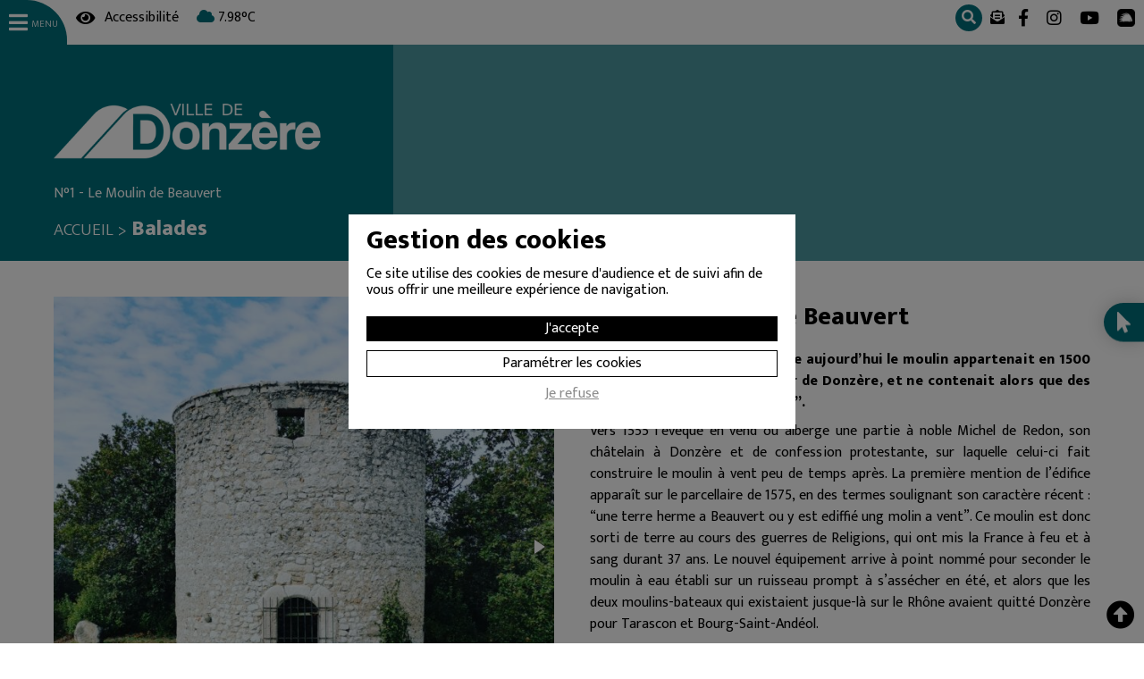

--- FILE ---
content_type: text/html; Charset=UTF-8;charset=UTF-8
request_url: https://www.donzere.fr/balades/n-1-le-moulin-de-beauvert-219.htm
body_size: 18334
content:
<!DOCTYPE html>
<html lang="fr">
	<head prefix="og:http://ogp.me/ns#">
		<meta http-equiv="Content-type" content="text/html; charset=utf-8" />
		<title>N°1 - Le Moulin de Beauvert</title>
        <meta name="description" content="La parcelle sur laquelle se situe aujourd’hui le moulin appartenait en 1500 à l’évêque de Viviers, seigneur de Donzère, et ne contenait alors que des ch" />
        <meta name="keywords" content="" />
		<meta name="viewport" content="width=device-width, initial-scale=1.0" />
		<link href="/style/font/fontawesome/all.min.css" type="text/css" rel="styleSheet">
				<link href="https://fonts.googleapis.com/css2?family=Mukta:wght@300;400;600;800&display=swap" rel="stylesheet">
				<meta name="revisit-after" content="3 days" />
		<meta name="robots" content="all" />
        <link href="/style/screen.css" type="text/css" rel="styleSheet" />
        <link rel="stylesheet" href="/leaflet/leaflet.css" />
        <link rel="stylesheet" type="text/css" href="/leaflet/MarkerCluster.css" />
        <link rel="stylesheet" type="text/css" href="/leaflet/MarkerCluster.Default.css" />
		<link href="/style/legendary-slider.css" type="text/css" rel="styleSheet">
		<link rel="styleSheet" type="text/css" href="/style/fotorama/fotorama.css">		<link rel="icon" type="image/gif" href="/style/favicon.gif" /> 
		<meta property="og:title" content="N°1 - Le Moulin de Beauvert" />
		<meta property="og:type" content="website" />
		<meta property="og:url" content="https://www.donzere.fr/balades/n-1-le-moulin-de-beauvert-219.htm" />
		<meta property="og:image" content="https://www.donzere.fr/style/logo-500-fb.jpg" />
		 	    	</head>
	<body id="balade" class="">
	
		<script type="text/javascript">
			document.body.className = "js " + document.body.className;
			var CN_eventDocReady = [];
			function cn_onDocReady(f) {if(typeof f == 'function') return CN_eventDocReady.push(f);}
		</script>

		
		<ul class="accessbilite">
    <li><a href="#main" class="btn btn--accessibilite">Aller au contenu</a></li>
    <li><a href="#menu" class="btn btn--accessibilite">Aller au menu</a></li>
    <li><a href="#q" class="btn btn--accessibilite">Aller à la recherche</a></li>
</ul>
<header role="banner">
    <div>
	    <div class="bg_blanc  w100-1300 padding_hugeLR" style="transition: 0.5s;">
		    <div class="flexParent flex_between_center">
			    <ul class="flexParent flex_center_center padding position_relative" style="z-index: 501;">
			        <li><a href="#accessibilite" id="get-parametres-accessibilite" class="paddingLR ico ico-eye"><span class="cache-620">Accessibilité</span></a>
				    <li class="cache-1600">
					    <span class="paddingLR">Mer 21 jan</span>
				    </li>
				    <li>
					    <div class="flexParent">
	<span id="meteo">
		<i class="fas fa-sun"></i>

	</span>
	<span id="temp"></span>
</div>

<script type="text/javascript">
	cn_onDocReady(function(){
		$.ajax({
			type: "POST",
			url: "https://api.openweathermap.org/data/2.5/weather?lat=44.443491&lon=4.707725&appid=053de38488d4959e26e80188b7fe4895&units=metric",
			success: function(res) {
				switch(res.weather[0].icon) {
					default:
					case '01d':
					case '01n':
						ico = 'fa-sun';
						break;
					case '02d':
					case '02n':
						ico = 'fa-cloud-sun';
						break;
					case '03d':
					case '03n':
					case '04d':
					case '04n':
						ico = 'fa-cloud';
						break;
					case '09d':
					case '09n':
					case '10d':
					case '10n':
						ico = 'fa-cloud-rain';
						break;
					case '13d':
					case '13n':
						ico = 'fa-snowflake';
						break;
					case '50d':
					case '50n':
						ico = 'fa-smog';
						break;
				}
				
				$('#meteo').find('i').removeClass();
				$('#meteo').find('i').addClass('fas');
				$('#meteo').find('i').addClass(ico);
				$('#temp').text(" " + res.main.temp + "°C");
			}
		});
	});
</script>				    </li>
			    </ul>
			    <ul class="nav_rs position_relative" style="z-index: 501;">
				    <li class="position_relative bg_bleu_fonce" style="border-radius:50px;width:30px;height:30px;padding-top:2px;padding-left:2px">
					    <a rel="nofollow" class="padding_min" href="#q" aria-label="Effectuer une rechercher sur le site" title="Recherche"><i class="fas fa-search"></i></a>
				    </li>
				    <li>
					    <a title="Contact" href="/contact/" aria-label="Accéder au formulaire de contact"><i class="fas fa-envelope-open-text"></i></a>
				    </li>
					<li class="show-450 btnHeaderReseaux">
						<a id="show_header_rs" href="#" aria-label="afficher les réseaux sociaux"><i class="fas fa-chevron-left"></i><i class="fas fa-chevron-left"></i></a>
					</li>
			    </ul>
		    </div>
	    </div>
	    <div class="cache-1300 bg_defaut  headerNavMain">
		    		    
		    <nav id="menu" role="navigation" aria-label="Menu principal" class="flex1-1 flex_center_center">
    <ul>
                        <li class="nav__section">
            <a
                id="bouton-menu-1"
                class="nav__primary nav__btn bleu_fonce"
                href="/municipalite/"
                aria-haspopup="true"
                aria-owns="menu-1"
                aria-controls="menu-1"
                aria-expanded="false"
                title="Ma Ville">
                <span>Ma Ville</span>
            </a>
                            <div id="menu-1" class="nav__subsection sousmenu bg_bleu_fonce">
                    <div class="page">
                        <div class="col1-3 padding">
                                                                                        <p class="maj bold"><i class="fas fa-mouse-pointer"></i> Mes démarches en ligne</p>
                                                                    <a class="nav__secondary bold" href="/municipalite/mairie/demarches-administratives/#article125" title="Demande de CNI / Passeport">Demande de CNI / Passeport</a>
                                    <a class="nav__secondary bold" href="/municipalite/mairie/demarches-administratives/" title="État civil">État civil</a>
                                    <a class="nav__secondary bold externe" href="https://portail.berger-levrault.fr/MairieDonzere26290/accueil" aria-label="Portail Famille (nouvelle fenêtre)" title="Portail Famille">Portail Famille</a>
                                    <a class="nav__secondary bold" href="/municipalite/mairie/demarches-administratives/#article251" title="Recensement militaire">Recensement militaire</a>
                                    <a class="nav__secondary externe bold" href="https://www.service-public.fr/particuliers/vosdroits/R16396" aria-label="Listes électorales (nouvelle fenêtre)" title="Listes électorales">Listes électorales</a>
                                    <a class="nav__secondary bold" href="/contact/?destinataire=destinataire02&objet=Contacter un élu" title="Contacter un élu">Contacter un élu</a>
                                    <a class="nav__secondary bold" href="/contact/" title="Demander un rendez-vous">Demander un rendez-vous</a>
                                    <a class="nav__secondary bold" href="/contact/?destinataire=destinataire06&objet=Candidature spontanée / Demande de stage" title="Emploi / Stage en mairie">Emploi / Stage en mairie</a>
                                                                                    </div>
                        <div class="col2-3  padding_bigLR">
                                                                                                <a class="nav__secondary big" href="/municipalite/mairie/" title="Mairie">Mairie</a>
                                                                                                                                                                    <a class="nav__secondary big" href="/municipalite/finances-locales/" title="Finances locales">Finances locales</a>
                                                                                                                                                                    <a class="nav__secondary big" href="/municipalite/mairie/marches-publics-budget/" title="Marchés Publics">Marchés Publics</a>
                                                                                                                                                                    <a class="nav__secondary big" href="/municipalite/projet-et-travaux/" title="Projets et travaux">Projets et travaux</a>
                                                                                                                                                                    <a class="nav__secondary big" href="/municipalite/urbanisme/" title="Urbanisme">Urbanisme</a>
                                                                                                                                                                    <a class="nav__secondary big" href="/municipalite/securite/" title="Sécurité et Prévention">Sécurité et Prévention</a>
                                                                                                                                                                    <a class="nav__secondary big" href="/municipalite/donzere-citoyenne/" title="Donzère Citoyenne">Donzère Citoyenne</a>
                                                                                                                                                                    <a class="nav__secondary big" href="/municipalite/actesreglementaires/" title="Affichage légal">Affichage légal</a>
                                                                                                                        </div>
                    </div>
                </div>
                    </li>
                <li class="nav__section">
            <a
                id="bouton-menu-2"
                class="nav__primary nav__btn bleu_fonce"
                href="/vivre-a-donzere/"
                aria-haspopup="true"
                aria-owns="menu-2"
                aria-controls="menu-2"
                aria-expanded="false"
                title="Vivre à Donzère">
                <span>Vivre à Donzère</span>
            </a>
                            <div id="menu-2" class="nav__subsection sousmenu bg_bleu_fonce">
                    <div class="page">
                        <div class="col1-3 padding">
                                                                                        <p class="maj bold"><i class="fas fa-mouse-pointer"></i> Mes démarches en ligne</p>
                                                                    <a class="nav__secondary externe bold" href="https://portail.berger-levrault.fr/MairieDonzere26290/accueil" aria-label="Portail Famille (nouvelle fenêtre)" title="Portail Famille">Portail Famille</a>
                                    <a class="nav__secondary bold" href="/occupation-du-domaine-public/" title="Occupation du domaine public">Occupation du domaine public</a>
                                    <a class="nav__secondary bold" href="/municipalite/mairie/demarches-administratives/" title="Nouveaux Donzérois">Nouveaux Donzérois</a>
                                    <a class="nav__secondary bold" href="/municipalite/mairie/services-municipaux-salles-equipements/" title="Réservation de salles">Réservation de salles</a>
                                    <a class="nav__secondary bold" href="/contact/?destinataire=destinataire11&objet=Annoncer un événement" title="Annoncer un évènement">Annoncer un évènement</a>
                                    <a class="nav__secondary bold" href="https://station.illiwap.com/fr/public/26116/idee/" title="Boîtes à idées">Boîtes à idées</a>
                                    <a class="nav__secondary bold" href="https://station.illiwap.com/fr/public/26116/sondages/" title="Sondages">Sondages</a>
                                                                                    </div>
                        <div class="col2-3  padding_bigLR">
                                                                                                <a class="nav__secondary big" href="/vivre-a-donzere/enfance-jeunesse/" title="Enfance &amp; Jeunesse">Enfance & Jeunesse</a>
                                                                                                                                                                    <a class="nav__secondary big" href="/vivre-a-donzere/social-seniors-emploi/" title="Social &amp; Seniors">Social & Seniors</a>
                                                                                                                                                                    <a class="nav__secondary big" href="/vivre-a-donzere/sante/" title="Santé">Santé</a>
                                                                                                                                                                    <a class="nav__secondary big" href="/vivre-a-donzere/economie/" title="Économie &amp; Emploi">Économie & Emploi</a>
                                                                                                                                                                    <a class="nav__secondary big" href="/vivre-a-donzere/associations/" title="Associations">Associations</a>
                                                                                                                                                                    <a class="nav__secondary big" href="/vivre-a-donzere/festivites-culture-animations-sports/" title="Culture &amp; Sports">Culture & Sports</a>
                                                                                                                                                                    <a class="nav__secondary big" href="/vivre-a-donzere/festivites/" title="Festivités">Festivités</a>
                                                                                                                                                                    <a class="nav__secondary big" href="/vivre-a-donzere/donzere-ville-verte/" title="Donzère : Ville verte">Donzère : Ville verte</a>
                                                                                                                                                                    <a class="nav__secondary big" href="/vivre-a-donzere/stationnement/" title="Stationnement et Transport">Stationnement et Transport</a>
                                                                                                                                                                    <a class="nav__secondary big" href="/vivre-a-donzere/cimetiere/" title="Cimetière">Cimetière</a>
                                                                                                                        </div>
                    </div>
                </div>
                    </li>
                <li class="nav__section">
            <a
                id="bouton-menu-3"
                class="nav__primary nav__btn bleu_fonce"
                href="/decouvrir-donzere/"
                aria-haspopup="true"
                aria-owns="menu-3"
                aria-controls="menu-3"
                aria-expanded="false"
                title="Découvrir Donzère">
                <span>Découvrir Donzère</span>
            </a>
                            <div id="menu-3" class="nav__subsection sousmenu bg_bleu_fonce">
                    <div class="page">
                        <div class="col1-3 padding">
                                                                                </div>
                        <div class="col2-3  padding_bigLR">
                                                                                                <a class="nav__secondary big" href="/decouvrir-donzere/venir-a-donzere/" title="Venir à Donzère">Venir à Donzère</a>
                                                                                                                                                                    <a class="nav__secondary big" href="/decouvrir-donzere/histoire-patrimoine/" title="Histoire &amp; Patrimoine">Histoire & Patrimoine</a>
                                                                                                                                                                    <a class="nav__secondary big" href="/decouvrir-donzere/tourisme/" title="Tourisme">Tourisme</a>
                                                                                                                                                                    <a class="nav__secondary big" href="/decouvrir-donzere/carte-interactive/" title="Carte interactive">Carte interactive</a>
                                                                                                                        </div>
                    </div>
                </div>
                    </li>
            </ul>
</nav>
	    </div>

		<ul id="header_rs" class="flex flex_center_center relative" style="z-index:501;">
			<li><a aria-label="Page Facebook de la mairie de donzère (nouvelle fenêtre)" class="padding_min block externe big" href="https://www.facebook.com/VilleDonzere/"><i class="block fab fa-facebook-f"></i></a></li=>
			<li><a aria-label="Page Instagram de la mairie de donzère (nouvelle fenêtre)" class="padding_min block externe big" href="https://www.instagram.com/villededonzere/?hl=fr"><i class="block fab fa-instagram"></i></a></li>
			<li><a aria-label="Chaîne Youtube de la mairie de donzère (nouvelle fenêtre)" class="padding_min block externe big" href="https://www.youtube.com/channel/UCxRGUGiG5OwUw_bWWUJG5Dw"><i class="block fab fa-youtube"></i></a></li>
			<li>
				<a class="illiwap padding_minLR externe" style="display: block;" href="https://station.illiwap.com/fr/public/26116" aria-label="Page Illiwap de la mairie de Donzère (nouvelle fenêtre)">
					<img style="max-width:20px;" class="img_100" src="/style/ico/picto-appli-illiwap-noir.png" alt="Page Illiwap de la mairie de Donzère" title="Illiwap">
				</a>
			</li>
					</ul>

	        <div id="headerMobile">
        <div class="dl-menu-resp demo-1">
            <div id="dl-menu" class="dl-menuwrapper">
                <button class="dl-trigger"><span>Menu</span></button>
                <ul class="dl-menu bg_bleu_fonce">

                                            <li>
                            <a href="/municipalite/" title="Ma Ville">Ma Ville</a>
                            <ul class="dl-submenu">
                                                                    <li>
                                        <a class="like_h3" href="#">Mairie</a>
                                                                                    <ul class="dl-submenu">
                                                                                                    <li>
                                                                                                                    <a title="Les élus" href="/municipalite/les-elus-du-conseil-municipal/">Les élus</a>
                                                                                                            </li>
                                                                                                    <li>
                                                                                                                    <a title="Le Conseil Municipal" href="/municipalite/mairie/le-conseil-municipal/">Le Conseil Municipal</a>
                                                                                                            </li>
                                                                                                    <li>
                                                                                                                    <a title="Le Conseil Municipal des Enfants" href="/municipalite/mairie/le-conseil-municipal-des-enfants/">Le Conseil Municipal des Enfants</a>
                                                                                                            </li>
                                                                                                    <li>
                                                                                                                    <a title="Elections" href="/municipalite/mairie/elections/">Elections</a>
                                                                                                            </li>
                                                                                                    <li>
                                                                                                                    <a title="Démarches administratives" href="/municipalite/mairie/demarches-administratives/">Démarches administratives</a>
                                                                                                            </li>
                                                                                                    <li>
                                                                                                                    <a title="Nouveaux Donzérois" href="/municipalite/nouveau-donzerois/">Nouveaux Donzérois</a>
                                                                                                            </li>
                                                                                                    <li>
                                                                                                                    <a title="Archives" href="/municipalite/mairie/archives/">Archives</a>
                                                                                                            </li>
                                                                                                    <li>
                                                                                                                    <a title="Recrutements - stages" href="/municipalite/mairie/offres-d-emploi-mairie/">Recrutements - stages</a>
                                                                                                            </li>
                                                                                                    <li>
                                                                                                                    <a class="externe" title="Votre intercommunalité : La CCDSP" href="https://www.ccdsp.fr/">Votre intercommunalité : La CCDSP</a>
                                                                                                            </li>
                                                                                                    <li>
                                                                                                                    <a title="Expression Libre des élus" href="/municipalite/publications/expression-libre-des-elus/">Expression Libre des élus</a>
                                                                                                            </li>
                                                                                            </ul>
                                                                            </li>
                                                                    <li>
                                        <a class="like_h3" href="#">Finances locales</a>
                                                                                    <ul class="dl-submenu">
                                                                                                    <li>
                                                                                                                    <a title="Budgets" href="/municipalite/mairie/budgets/">Budgets</a>
                                                                                                            </li>
                                                                                                    <li>
                                                                                                                    <a title="Tarifs municipaux" href="/municipalite/finances-locales/tarifs-municipaux/">Tarifs municipaux</a>
                                                                                                            </li>
                                                                                            </ul>
                                                                            </li>
                                                                    <li>
                                        <a class="like_h3" href="#">Marchés Publics</a>
                                                                            </li>
                                                                    <li>
                                        <a class="like_h3" href="#">Projets et travaux</a>
                                                                                    <ul class="dl-submenu">
                                                                                                    <li>
                                                                                                                    <a title="Chantiers en cours" href="/municipalite/projet-et-travaux/chantiers-en-cours/">Chantiers en cours</a>
                                                                                                            </li>
                                                                                                    <li>
                                                                                                                    <a title="Réalisations" href="/municipalite/projet-et-travaux/realisations/">Réalisations</a>
                                                                                                            </li>
                                                                                                    <li>
                                                                                                                    <a title="Plans de financement" href="/municipalite/projet-et-travaux/plans-de-financement/">Plans de financement</a>
                                                                                                            </li>
                                                                                            </ul>
                                                                            </li>
                                                                    <li>
                                        <a class="like_h3" href="#">Urbanisme</a>
                                                                                    <ul class="dl-submenu">
                                                                                                    <li>
                                                                                                                    <a title="Service Urbanisme" href="/service-urbanisme/">Service Urbanisme</a>
                                                                                                            </li>
                                                                                                    <li>
                                                                                                                    <a title="PLU en vigueur" href="/municipalite/urbanisme/plu/">PLU en vigueur</a>
                                                                                                            </li>
                                                                                                    <li>
                                                                                                                    <a title="PLU en révision" href="/municipalite/urbanisme/plu-en-revision/">PLU en révision</a>
                                                                                                            </li>
                                                                                                    <li>
                                                                                                                    <a title="Zones d'activités" href="/municipalite/urbanisme/zones-d-activites/">Zones d'activités</a>
                                                                                                            </li>
                                                                                                    <li>
                                                                                                                    <a title="Opérations en cours" href="/municipalite/urbanisme/projets-travaux-etudes-operations-en-cours/">Opérations en cours</a>
                                                                                                            </li>
                                                                                                    <li>
                                                                                                                    <a title="Concertations, Enquêtes publiques & Rapports en cours" href="/municipalite/urbanisme/enquetes-publiques-rapports-en-cours/">Concertations, Enquêtes publiques & Rapports en cours</a>
                                                                                                            </li>
                                                                                                    <li>
                                                                                                                    <a title="Travaux / Voirie" href="/occupation-du-domaine-public/">Travaux / Voirie</a>
                                                                                                            </li>
                                                                                                    <li>
                                                                                                                    <a title="Eau et assainissement" href="/municipalite/eau-et-assainissement/">Eau et assainissement</a>
                                                                                                            </li>
                                                                                            </ul>
                                                                            </li>
                                                                    <li>
                                        <a class="like_h3" href="#">Sécurité et Prévention</a>
                                                                                    <ul class="dl-submenu">
                                                                                                    <li>
                                                                                                                    <a title="Police Municipale" href="/municipalite/securite/police-municipale/">Police Municipale</a>
                                                                                                            </li>
                                                                                                    <li>
                                                                                                                    <a title="Brigade de Gendarmerie" href="/municipalite/securite/brigade-de-gendarmerie/">Brigade de Gendarmerie</a>
                                                                                                            </li>
                                                                                                    <li>
                                                                                                                    <a title="Opérations en cours" href="/municipalite/securite/operations-en-cours/">Opérations en cours</a>
                                                                                                            </li>
                                                                                                    <li>
                                                                                                                    <a title="Risque incendie" href="/municipalite/securite/pompiers/">Risque incendie</a>
                                                                                                            </li>
                                                                                                    <li>
                                                                                                                    <a class="externe" title="Signalements" href="https://station.illiwap.com/fr/public/26116/signalement/">Signalements</a>
                                                                                                            </li>
                                                                                                    <li>
                                                                                                                    <a title="Démarchage à domicile" href="/municipalite/securite/demarchage-a-domicile/">Démarchage à domicile</a>
                                                                                                            </li>
                                                                                                    <li>
                                                                                                                    <a title="Plan d'actions" href="/municipalite/securite/consultation-citoyenne/">Plan d'actions</a>
                                                                                                            </li>
                                                                                            </ul>
                                                                            </li>
                                                                    <li>
                                        <a class="like_h3" href="#">Donzère Citoyenne</a>
                                                                                    <ul class="dl-submenu">
                                                                                                    <li>
                                                                                                                    <a title="Budget Participatif" href="/municipalite/donzere-citoyenne/budget-participatif/">Budget Participatif</a>
                                                                                                            </li>
                                                                                                    <li>
                                                                                                                    <a title="Visites de Quartiers" href="/municipalite/donzere-citoyenne/visites-de-quartiers/">Visites de Quartiers</a>
                                                                                                            </li>
                                                                                                    <li>
                                                                                                                    <a title="Consultation citoyenne" href="/municipalite/donzere-citoyenne/consultation-citoyenne/">Consultation citoyenne</a>
                                                                                                            </li>
                                                                                                    <li>
                                                                                                                    <a title="ILLIWAP : l'application mobile" href="/municipalite/illiwap-l-application-smartphone/">ILLIWAP : l'application mobile</a>
                                                                                                            </li>
                                                                                                    <li>
                                                                                                                    <a title="Affichage libre" href="/municipalite/donzere-citoyenne/affichage-libre/">Affichage libre</a>
                                                                                                            </li>
                                                                                                    <li>
                                                                                                                    <a title="Conciliateur de justice" href="/municipalite/donzere-citoyenne/conciliateur-de-justice/">Conciliateur de justice</a>
                                                                                                            </li>
                                                                                            </ul>
                                                                            </li>
                                                                    <li>
                                        <a class="like_h3" href="#">Affichage légal</a>
                                                                            </li>
                                
                                                                    <p class="maj padding bold" style="padding-top: 30px;"><i class="fas fa-mouse-pointer"></i> Mes démarches en ligne</p>
                                                                            <li>
                                            <a class="bold" href="/municipalite/mairie/demarches-administratives/#article125" title="Demande de CNI / Passeport"">Demande de CNI / Passeport</a>
                                        </li>
                                        <li>
                                            <a class="bold" href="/municipalite/mairie/demarches-administratives/" title="État civil"">État civil</a>
                                        </li>
                                        <li>
                                            <a class="bold" href="/municipalite/mairie/demarches-administratives/" title="Recensement militaire"">Recensement militaire</a>
                                        </li>
                                        <li>
                                            <a class="externe bold" href="https://www.service-public.fr/particuliers/vosdroits/R16396" title="Listes électorales"">Listes électorales</a>
                                        </li>
                                        <li>
                                            <a class="bold" href="/contact/" title="Contacter un élu"">Contacter un élu</a>
                                        </li>
                                        <li>
                                            <a class="bold" href="/contact/" title="Demander un rendez-vous"">Demander un rendez-vous</a>
                                        </li>
                                        <li>
                                            <a class="bold" href="/contact/?destinataire=destinataire06" title="Emploi / Stage en mairie"">Emploi / Stage en mairie</a>
                                        </li>
                                                                                                </ul>
                        </li>
                                            <li>
                            <a href="/vivre-a-donzere/" title="Vivre à Donzère">Vivre à Donzère</a>
                            <ul class="dl-submenu">
                                                                    <li>
                                        <a class="like_h3" href="#">Enfance & Jeunesse</a>
                                                                                    <ul class="dl-submenu">
                                                                                                    <li>
                                                                                                                    <a title="Pôle Petite Enfance" href="/vivre-a-donzere/enfance-jeunesse/ppe/">Pôle Petite Enfance</a>
                                                                                                            </li>
                                                                                                    <li>
                                                                                                                    <a title="Écoles de Donzère" href="/vivre-a-donzere/enfance-jeunesse/ecoles-de-donzere/">Écoles de Donzère</a>
                                                                                                            </li>
                                                                                                    <li>
                                                                                                                    <a title="Inscriptions Scolaires" href="/vivre-a-donzere/enfance-jeunesse/inscriptions-scolaires/">Inscriptions Scolaires</a>
                                                                                                            </li>
                                                                                                    <li>
                                                                                                                    <a title="Accueil Périscolaire" href="/vivre-a-donzere/enfance-jeunesse/accueil-periscolaire/">Accueil Périscolaire</a>
                                                                                                            </li>
                                                                                                    <li>
                                                                                                                    <a title="Accueil de Loisirs" href="/vivre-a-donzere/enfance-jeunesse/accueil-de-loisirs/">Accueil de Loisirs</a>
                                                                                                            </li>
                                                                                                    <li>
                                                                                                                    <a title="Restauration scolaire" href="/vivre-a-donzere/enfance-jeunesse/restauration-scolaire/">Restauration scolaire</a>
                                                                                                            </li>
                                                                                                    <li>
                                                                                                                    <a title="Transport Scolaire" href="/vivre-a-donzere/enfance-jeunesse/transport-scolaire/">Transport Scolaire</a>
                                                                                                            </li>
                                                                                                    <li>
                                                                                                                    <a title="Portail Famille" href="/vivre-a-donzere/enfance-jeunesse/portail-famille/">Portail Famille</a>
                                                                                                            </li>
                                                                                                    <li>
                                                                                                                    <a title="Vacances scolaires" href="/vivre-a-donzere/enfance-jeunesse/vacances-scolaires/">Vacances scolaires</a>
                                                                                                            </li>
                                                                                                    <li>
                                                                                                                    <a title="Espace Jeunes" href="/vivre-a-donzere/enfance-jeunesse/espace-jeunes/">Espace Jeunes</a>
                                                                                                            </li>
                                                                                                    <li>
                                                                                                                    <a title="Actualités Enfance & Jeunesse" href="/vivre-a-donzere/enfance-jeunesse/actualites-enfance-jeunesse/">Actualités Enfance & Jeunesse</a>
                                                                                                            </li>
                                                                                            </ul>
                                                                            </li>
                                                                    <li>
                                        <a class="like_h3" href="#">Social & Seniors</a>
                                                                                    <ul class="dl-submenu">
                                                                                                    <li>
                                                                                                                    <a title="CCAS" href="/vivre-a-donzere/social-seniors-emploi/ccas/">CCAS</a>
                                                                                                            </li>
                                                                                                    <li>
                                                                                                                    <a title="Foyer de vie Le Colibri" href="/vivre-a-donzere/enfance-jeunesse/foyer-des-alouettes/">Foyer de vie Le Colibri</a>
                                                                                                            </li>
                                                                                                    <li>
                                                                                                                    <a title="EHPAD Les Portes de Provence" href="/vivre-a-donzere/social-seniors-emploi/ehpad-les-portes-de-provence/">EHPAD Les Portes de Provence</a>
                                                                                                            </li>
                                                                                                    <li>
                                                                                                                    <a title="Actualités Social / Seniors" href="/vivre-a-donzere/social-seniors-emploi/seniors/">Actualités Social / Seniors</a>
                                                                                                            </li>
                                                                                            </ul>
                                                                            </li>
                                                                    <li>
                                        <a class="like_h3" href="#">Santé</a>
                                                                                    <ul class="dl-submenu">
                                                                                                    <li>
                                                                                                                    <a title="Donzère recherche médecins" href="/vivre-a-donzere/sante/campagne-stethoscope-celibataire/">Donzère recherche médecins</a>
                                                                                                            </li>
                                                                                                    <li>
                                                                                                                    <a class="externe" title="Annuaire professionnels de santé" href="https://www.donzere.fr/annuaire-services/?type=professionnels_sante">Annuaire professionnels de santé</a>
                                                                                                            </li>
                                                                                                    <li>
                                                                                                                    <a class="externe" title="Annuaire pratiques de soins" href="https://www.donzere.fr/annuaire-services/?type=pratiques_soins">Annuaire pratiques de soins</a>
                                                                                                            </li>
                                                                                                    <li>
                                                                                                                    <a title="Rendez-vous médicaux d'urgence" href="/vivre-a-donzere/sante/rendez-vous-medicaux-d-urgence/">Rendez-vous médicaux d'urgence</a>
                                                                                                            </li>
                                                                                                    <li>
                                                                                                                    <a title="Pharmacies : Téléconsultations" href="/vivre-a-donzere/sante/pharmacies-teleconsultations/">Pharmacies : Téléconsultations</a>
                                                                                                            </li>
                                                                                            </ul>
                                                                            </li>
                                                                    <li>
                                        <a class="like_h3" href="#">Économie & Emploi</a>
                                                                                    <ul class="dl-submenu">
                                                                                                    <li>
                                                                                                                    <a class="externe" title="Offres d'emploi à Donzère" href="https://candidat.pole-emploi.fr/offres/recherche?lieux=26116&offresPartenaires=true&range=0-19&rayon=0&tri=0">Offres d'emploi à Donzère</a>
                                                                                                            </li>
                                                                                                    <li>
                                                                                                                    <a class="externe" title="Offres d'alternance à Donzère" href="https://www.1jeune1solution.gouv.fr/stages?offre-de-stage%5BrefinementList%5D%5BlocalisationFiltree%5D%5B0%5D=Donz%C3%A8re">Offres d'alternance à Donzère</a>
                                                                                                            </li>
                                                                                                    <li>
                                                                                                                    <a class="externe" title="Annuaire des commerces" href="https://www.donzere.fr/annuaire-services/?type=commerce">Annuaire des commerces</a>
                                                                                                            </li>
                                                                                                    <li>
                                                                                                                    <a class="externe" title="Annuaire des Entreprises" href="https://www.donzere.fr/annuaire-services/?type=entreprise_artisanat">Annuaire des Entreprises</a>
                                                                                                            </li>
                                                                                                    <li>
                                                                                                                    <a title="Marché hebdomadaire" href="/vivre-a-donzere/economie/marche-hebdomadaire/">Marché hebdomadaire</a>
                                                                                                            </li>
                                                                                                    <li>
                                                                                                                    <a title="Occupation du domaine public : commerces & associations" href="/vivre-a-donzere/economie/occupation-du-domaine-public-commerces-associations/">Occupation du domaine public : commerces & associations</a>
                                                                                                            </li>
                                                                                                    <li>
                                                                                                                    <a title="Cellule Économique" href="/vivre-a-donzere/economie/cellule-commerces-emploi/">Cellule Économique</a>
                                                                                                            </li>
                                                                                                    <li>
                                                                                                                    <a title="Boutiques & Vitrines éphémères" href="/vivre-a-donzere/economie/boutiques-vitrines-ephemeres/">Boutiques & Vitrines éphémères</a>
                                                                                                            </li>
                                                                                                    <li>
                                                                                                                    <a class="externe" title="Zone d'activités" href="https://www.donzere.fr/municipalite/urbanisme/zones-d-activites/">Zone d'activités</a>
                                                                                                            </li>
                                                                                                    <li>
                                                                                                                    <a title="A louer - Cellule commerciale" href="/vivre-a-donzere/economie/a-louer-cellule-commerciale/">A louer - Cellule commerciale</a>
                                                                                                            </li>
                                                                                            </ul>
                                                                            </li>
                                                                    <li>
                                        <a class="like_h3" href="#">Associations</a>
                                                                                    <ul class="dl-submenu">
                                                                                                    <li>
                                                                                                                    <a class="externe" title="Annuaire des Associations" href="https://www.donzere.fr/annuaire-services/?type=association">Annuaire des Associations</a>
                                                                                                            </li>
                                                                                                    <li>
                                                                                                                    <a class="externe" title="Ajout ou modification association" href="https://www.donzere.fr/contact/?destinataire=destinataire11&objet=Ajout ou modification association">Ajout ou modification association</a>
                                                                                                            </li>
                                                                                                    <li>
                                                                                                                    <a title="Subventions de fonctionnement" href="/vivre-a-donzere/associations/subventions-de-fonctionnement/">Subventions de fonctionnement</a>
                                                                                                            </li>
                                                                                                    <li>
                                                                                                                    <a title="Prêt de minibus" href="/vivre-a-donzere/associations/pret-de-minibus/">Prêt de minibus</a>
                                                                                                            </li>
                                                                                                    <li>
                                                                                                                    <a class="externe" title="Guide des associations" href="https://www.calameo.com/read/006518382e69d0976436d">Guide des associations</a>
                                                                                                            </li>
                                                                                            </ul>
                                                                            </li>
                                                                    <li>
                                        <a class="like_h3" href="#">Culture & Sports</a>
                                                                                    <ul class="dl-submenu">
                                                                                                    <li>
                                                                                                                    <a title="Projet Culturel" href="/vivre-a-donzere/festivites-culture-animations-sports/projet-culturel-de-donzere/">Projet Culturel</a>
                                                                                                            </li>
                                                                                                    <li>
                                                                                                                    <a title="Médiathèque" href="/vivre-a-donzere/festivites-culture-animations-sports/mediatheque-de-donzere/">Médiathèque</a>
                                                                                                            </li>
                                                                                                    <li>
                                                                                                                    <a title="École de musique" href="/vivre-a-donzere/festivites-culture-animations-sports/ecole-de-musique-communale-de-donzere/">École de musique</a>
                                                                                                            </li>
                                                                                                    <li>
                                                                                                                    <a title="Les boîtes à livres" href="/vivre-a-donzere/festivites-culture-animations-sports/les-boites-a-livres/">Les boîtes à livres</a>
                                                                                                            </li>
                                                                                                    <li>
                                                                                                                    <a title="Piscine municipale" href="/vivre-a-donzere/festivites-culture-animations-sports/piscine-municipale/">Piscine municipale</a>
                                                                                                            </li>
                                                                                                    <li>
                                                                                                                    <a title="Annuaire des équipements sportifs" href="/vivre-a-donzere/festivites-culture-animations-sports/equipements-sportifs/">Annuaire des équipements sportifs</a>
                                                                                                            </li>
                                                                                            </ul>
                                                                            </li>
                                                                    <li>
                                        <a class="like_h3" href="#">Festivités</a>
                                                                                    <ul class="dl-submenu">
                                                                                                    <li>
                                                                                                                    <a class="externe" title="Agenda" href="https://www.donzere.fr/agenda/">Agenda</a>
                                                                                                            </li>
                                                                                                    <li>
                                                                                                                    <a class="externe" title="Publications" href="https://www.donzere.fr/publications/">Publications</a>
                                                                                                            </li>
                                                                                                    <li>
                                                                                                                    <a class="externe" title="Actualités" href="https://www.donzere.fr/actualites/">Actualités</a>
                                                                                                            </li>
                                                                                                    <li>
                                                                                                                    <a title="DONZ'AIR FESTIVAL" href="/vivre-a-donzere/festivites/donz-air-festival/">DONZ'AIR FESTIVAL</a>
                                                                                                            </li>
                                                                                                    <li>
                                                                                                                    <a title="FOOD TRUCKS : Appel à candidatures" href="/vivre-a-donzere/festivites/food-trucks-appel-a-candidatures/">FOOD TRUCKS : Appel à candidatures</a>
                                                                                                            </li>
                                                                                                    <li>
                                                                                                                    <a title="MARCHE DE NOEL : Appel à exposants" href="/vivre-a-donzere/festivites/marche-de-noel-appel-a-exposants/">MARCHE DE NOEL : Appel à exposants</a>
                                                                                                            </li>
                                                                                                    <li>
                                                                                                                    <a title="Salles municipales" href="/vivre-a-donzere/festivites/salles-municipales/">Salles municipales</a>
                                                                                                            </li>
                                                                                            </ul>
                                                                            </li>
                                                                    <li>
                                        <a class="like_h3" href="#">Donzère : Ville verte</a>
                                                                                    <ul class="dl-submenu">
                                                                                                    <li>
                                                                                                                    <a title="Déchets et Encombrants" href="/vivre-a-donzere/donzere-ville-verte/dechetterie-de-donzere/">Déchets et Encombrants</a>
                                                                                                            </li>
                                                                                                    <li>
                                                                                                                    <a title="Jardins Familiaux" href="/vivre-a-donzere/donzere-ville-verte/jardins-familiaux/">Jardins Familiaux</a>
                                                                                                            </li>
                                                                                                    <li>
                                                                                                                    <a title="Biodiversité : animaux, insectes, etc." href="/vivre-a-donzere/donzere-ville-verte/sauvegarde-de-la-biodiversite-poules-rucher-etc/">Biodiversité : animaux, insectes, etc.</a>
                                                                                                            </li>
                                                                                                    <li>
                                                                                                                    <a title="Luttons contre les nuisibles" href="/vivre-a-donzere/donzere-ville-verte/luttons-contre-les-nuisibles/">Luttons contre les nuisibles</a>
                                                                                                            </li>
                                                                                                    <li>
                                                                                                                    <a title="Végétalisation" href="/vivre-a-donzere/donzere-ville-verte/vegetalisation/">Végétalisation</a>
                                                                                                            </li>
                                                                                                    <li>
                                                                                                                    <a title="Entretien des espaces" href="/entretien-des-espaces/">Entretien des espaces</a>
                                                                                                            </li>
                                                                                                    <li>
                                                                                                                    <a title="Risque de feu de forêts" href="/vivre-a-donzere/donzere-ville-verte/risque-de-feu-de-forets/">Risque de feu de forêts</a>
                                                                                                            </li>
                                                                                                    <li>
                                                                                                                    <a title="Obligations Légales de Débroussaillement (OLD)" href="/vivre-a-donzere/donzere-ville-verte/obligations-legales-de-debroussaillement-old/">Obligations Légales de Débroussaillement (OLD)</a>
                                                                                                            </li>
                                                                                            </ul>
                                                                            </li>
                                                                    <li>
                                        <a class="like_h3" href="#">Stationnement et Transport</a>
                                                                                    <ul class="dl-submenu">
                                                                                                    <li>
                                                                                                                    <a title="Stationnement à Donzère" href="/vivre-a-donzere/stationnement/stationnement-a-donzere/">Stationnement à Donzère</a>
                                                                                                            </li>
                                                                                                    <li>
                                                                                                                    <a title="Transport à Donzère" href="/vivre-a-donzere/stationnement/transport-a-donzere/">Transport à Donzère</a>
                                                                                                            </li>
                                                                                                    <li>
                                                                                                                    <a title="Co-voiturage : Covoit en Karos avec la CCDSP" href="/vivre-a-donzere/stationnement/co-voiturage/">Co-voiturage : Covoit en Karos avec la CCDSP</a>
                                                                                                            </li>
                                                                                            </ul>
                                                                            </li>
                                                                    <li>
                                        <a class="like_h3" href="#">Cimetière</a>
                                                                            </li>
                                
                                                                    <p class="maj padding bold" style="padding-top: 30px;"><i class="fas fa-mouse-pointer"></i> Mes démarches en ligne</p>
                                                                            <a class="externe bold" href="https://portail.berger-levrault.fr/MairieDonzere26290/accueil" title="Portail Famille"">Portail Famille</a>
                                        <a class="bold" href="/occupation-du-domaine-public/" title="Occupation du domaine public"">Occupation du domaine public</a>
                                        <a class="bold" href="/municipalite/mairie/demarches-administratives/" title="Nouveaux Donzérois"">Nouveaux Donzérois</a>
                                        <a class="bold" href="/municipalite/mairie/services-municipaux-salles-equipements/" title="Réservation de salles"">Réservation de salles</a>
                                        <a class="bold" href="/vivre-a-donzere/festivites-culture-animations-sports/" title="Annoncer un évènement"">Annoncer un évènement</a>
                                        <a class="bold" href="https://station.illiwap.com/fr/public/26116/idee/" title="Boîtes à idées"">Boîtes à idées</a>
                                        <a class="bold" href="https://station.illiwap.com/fr/public/26116/sondages/" title="Sondages"">Sondages</a>
                                                                                                </ul>
                        </li>
                                            <li>
                            <a href="/decouvrir-donzere/" title="Découvrir Donzère">Découvrir Donzère</a>
                            <ul class="dl-submenu">
                                                                    <li>
                                        <a class="like_h3" href="#">Venir à Donzère</a>
                                                                                    <ul class="dl-submenu">
                                                                                                    <li>
                                                                                                                    <a title="Accès / Transports / Maps" href="/decouvrir-donzere/venir-a-donzere/acces-transports-maps/">Accès / Transports / Maps</a>
                                                                                                            </li>
                                                                                            </ul>
                                                                            </li>
                                                                    <li>
                                        <a class="like_h3" href="#">Histoire & Patrimoine</a>
                                                                                    <ul class="dl-submenu">
                                                                                                    <li>
                                                                                                                    <a title="Histoire de Donzère" href="/decouvrir-donzere/histoire-patrimoine/histoire-de-donzere/">Histoire de Donzère</a>
                                                                                                            </li>
                                                                                                    <li>
                                                                                                                    <a title="Lieux d'intérêts" href="/decouvrir-donzere/histoire-patrimoine/richesses/">Lieux d'intérêts</a>
                                                                                                            </li>
                                                                                                    <li>
                                                                                                                    <a class="externe" title="Musée de Donzère" href="https://www.amisduvieuxdonzere.com/">Musée de Donzère</a>
                                                                                                            </li>
                                                                                                    <li>
                                                                                                                    <a title="Collection Loÿs Prat" href="/decouvrir-donzere/histoire-patrimoine/collection-louis-prat/">Collection Loÿs Prat</a>
                                                                                                            </li>
                                                                                            </ul>
                                                                            </li>
                                                                    <li>
                                        <a class="like_h3" href="#">Tourisme</a>
                                                                                    <ul class="dl-submenu">
                                                                                                    <li>
                                                                                                                    <a title="Se restaurer à Donzère ..." href="/decouvrir-donzere/tourisme/hebergement-restaurants/">Se restaurer à Donzère ...</a>
                                                                                                            </li>
                                                                                                    <li>
                                                                                                                    <a title="Se loger à Donzère ..." href="/decouvrir-donzere/tourisme/se-loger-a-donzere/">Se loger à Donzère ...</a>
                                                                                                            </li>
                                                                                                    <li>
                                                                                                                    <a title="Marché hebdomadaire" href="/decouvrir-donzere/tourisme/marche-hebdomadaire/">Marché hebdomadaire</a>
                                                                                                            </li>
                                                                                                    <li>
                                                                                                                    <a class="externe" title="Via Rhôna" href="https://www.viarhona.com/">Via Rhôna</a>
                                                                                                            </li>
                                                                                                    <li>
                                                                                                                    <a class="externe" title="Dans les environs" href="https://www.drome-sud-provence.com/">Dans les environs</a>
                                                                                                            </li>
                                                                                                    <li>
                                                                                                                    <a class="externe" title="Circuits à vélo" href="https://www.komoot.com/fr-fr/guide/1503962/itineraires-et-pistes-cyclables-autour-de-donzere">Circuits à vélo</a>
                                                                                                            </li>
                                                                                            </ul>
                                                                            </li>
                                                                    <li>
                                        <a class="like_h3" href="#">Carte interactive</a>
                                                                                    <ul class="dl-submenu">
                                                                                                    <li>
                                                                                                                    <a title="Balade intramuros" href="/decouvrir-donzere/carte-interactive/balades-intramuros/">Balade intramuros</a>
                                                                                                            </li>
                                                                                                    <li>
                                                                                                                    <a title="Balade extramuros" href="/decouvrir-donzere/carte-interactive/balade-extramuros/">Balade extramuros</a>
                                                                                                            </li>
                                                                                            </ul>
                                                                            </li>
                                
                                                            </ul>
                        </li>
                                        
                    <li>
                        <a href="/">Accueil</a>
                    </li>

                    <li>
                        <a href="/actualites/">Actualités</a>
                    </li>

                    <li>
                        <a href="/agenda/">Agenda</a>
                    </li>

                    <li>
                        <a href="/annuaire-services/">Annuaire</a>
                    </li>

                    <li>
                        <a href="/contact/">Contact</a>
                    </li>

                    <li>
                        <a href="#accessibilite" id="get-parametres-accessibilite-mobile" class="paddingLR ico ico-eye">Accessibilité</a>
                    </li>
                </ul>
            </div>

        </div>
        <script type="text/javascript">
            //<![CDATA[
            cn_onDocReady(function(){
                $( '#dl-menu' ).dlmenu({
                    animationClasses : { classin : 'dl-animate-in-2', classout : 'dl-animate-out-2' }
                });

            });
            //]]>
        </script>
    </div>
	</div>
		<form id="search" role="search" action="/recherche/" class="col bg_bleu_fonce ">
        <div class="col">
	        <input type="search" name="q" id="q" title="Recherche par mots-clés" value="" required class="like-btn" placeholder="Recherche par mots-clés" />
	        <button type="submit" aria-label="démarrer la recherche" title="démarrer la recherche" class="btn" name="submitRecherche"><i class="fas fa-arrow-right"></i></button>
        </div>
        <a href="#" onclick="closeSearchForm(event)"><i class="block fas fa-times"></i></a>
    </form>
</header>

<div class="bg_bleu_fonce demarchesEnLigne flexParent">
	<a href="#" id="openDemarches" title="voir les démarches en ligne"><i class="fas fa-mouse-pointer"></i></a>
	<div class="col padding  hover_bleu ">
		<h2><i class="fas fa-mouse-pointer"></i> Mes démarches en ligne</h2>
		<span class="small">demande de CNI / passeport, état civil, rendez-vous, etc.</span>
	</div>
	<div class="col1-2 paddingLR ">
		<a class="btn_chevron" href="/municipalite/mairie/demarches-administratives/#article125" title="Demande de CNI / Passeport">Demande de CNI / Passeport</a>
	</div>
	<div class="col1-2 paddingLR ">
		<a class="btn_chevron" href="/municipalite/mairie/demarches-administratives/" title="État civil">État civil</a>
	</div>
	<div class="col1-2 paddingLR ">
		<a class="externe btn_chevron" href="https://portail.berger-levrault.fr/MairieDonzere26290/accueil" title="Portail Famille">Portail Famille</a>
	</div>
	<div class="col1-2 paddingLR ">
		<a class="btn_chevron" href="/municipalite/mairie/demarches-administratives/#article251" title="Recensement militaire">Recensement militaire</a>
	</div>
	<div class="col1-2 paddingLR ">
		<a class="externe btn_chevron" href="https://www.service-public.fr/particuliers/vosdroits/R16396" title="Listes électorales">Listes électorales</a>
	</div>
	<div class="col1-2 paddingLR ">
		<a class="btn_chevron" href="/occupation-du-domaine-public/" title="Occupation du domaine public">Occupation du domaine public</a>
	</div>
	<div class="col1-2 paddingLR ">
		<a class="btn_chevron" href="/municipalite/mairie/demarches-administratives/" title="Nouveaux Donzérois">Nouveaux Donzérois</a>
	</div>
	<div class="col1-2 paddingLR ">
		<a class="btn_chevron" href="/contact/?destinataire=destinataire02&objet=Contacter un élu" title="Contacter un élu">Contacter un élu</a>
	</div>
	<div class="col1-2 paddingLR ">
		<a class="btn_chevron" href="/contact/" title="Demander un rendez-vous">Demander un rendez-vous</a>
	</div>
	<div class="col1-2 paddingLR ">
		<a class="btn_chevron" href="/contact/?destinataire=destinataire06&objet=Candidature spontanée / Demande de stage" title="Emploi / Stage en mairie">Emploi / Stage en mairie</a>
	</div>
	<div class="col1-2 paddingLR ">
		<a class="btn_chevron" href="/municipalite/mairie/services-municipaux-salles-equipements/" title="Réservation de salles">Réservation de salles</a>
	</div>
	<div class="col1-2 paddingLR ">
		<a class="btn_chevron" href="/contact/?destinataire=destinataire11&objet=Annoncer un événement" title="Annoncer un évènement">Annoncer un évènement</a>
	</div>
	<div class="col1-2 paddingLR ">
		<a class="btn_chevron" href="https://station.illiwap.com/fr/public/26116/idee/" title="Boîtes à idées">Boîtes à idées</a>
	</div>
	<div class="col1-2 paddingLR ">
		<a class="btn_chevron" href="https://station.illiwap.com/fr/public/26116/sondages/" title="Sondages">Sondages</a>
	</div>
	<a class="col padding externe hover_bleu " arial-label="je signale un problème conernant la commune" href="https://station.illiwap.com/fr/public/26116/signalement/">
		<h2><i class="fas fa-exclamation"></i> Je signale</h2>
		<span class="small">éclairage défaillant, incivilité, chaussée dangereuse</span>
	</a>

	<a class="col padding externe hover_bleu " arial-label="je souhaite être alerté sur les évènements de la commune" href="https://www.donzere.fr/municipalite/illiwap-l-application-smartphone/">
		<h2><i class="fas fa-bullhorn"></i> Je souhaite être alerté</h2>
		<span class="small">Télécharger l’application Illiwap pour être alertés en temps réel</span>
	</a>
</div>

<script>
	cn_onDocReady(function() {
		$('#show_header_rs').click(function(e) {
			e.preventDefault();
			$('#header_rs').toggleClass('on');
			//$(this).hide();
		})
		/*$('#close_header_rs').click(function(e) {
			e.preventDefault();
			$(this).trigger('blur');
			$('#header_rs').removeClass('on');
			$('#show_header_rs').show();
		})*/

		$('#openDemarches').click(function(e) {
			$('.demarchesEnLigne').toggleClass('open');
			$(this).blur()
		});
	});
</script>	
		<main id="main" role="main">
		    
<section class="top flexParent bg_bleu_fonce_transparent">
    <div class="section1-3 bg_ariane bg_bleu_fonce w50-1000 w100-620">
        <div class="page1-3 float_right padding auto-620">
            <a href="/">
                <img class="logo_int" src="/style/logo-donzere-blanc.png" alt="Ville de Donzère" title="Ville de Donzère">
            </a>
            <h1>N°1 - Le Moulin de Beauvert</h1>
            <div class="flexParent align_items_end">
                <a class="lien_ariane" href="/">Accueil</a>
                <span class="chevron_ariane"> > </span>
                <h2 class="titre_ariane">Balades</h2>
            </div>
        </div>
    </div>
    <div class="clear"></div>
</section>

<section class="section bg_defaut">
	<div class="page">
		<div class="col">
			<div>
										<div class="col1-2 padding">
															<div class="fotorama" data-allowfullscreen="true" data-width="100%" data-nav="thumbs">
									<img class="img_100 margin_auto" src="https://static.donzere.fr/media/articles/219/moulin.md.jpg" alt="" title="">
																																																															<img class="img_100 margin_auto" src="https://static.donzere.fr/media/articles/219/00dsc08787-1-sans-signature.lg.jpg" alt="" title="">
																																												<img class="img_100 margin_auto" src="https://static.donzere.fr/media/articles/219/vue-exterieure-tour.lg.jpg" alt="" title="">
																																												<img class="img_100 margin_auto" src="https://static.donzere.fr/media/articles/219/donzere-fouilles-en-cours.lg.jpg" alt="" title="">
																																												<img class="img_100 margin_auto" src="https://static.donzere.fr/media/articles/219/fenetre-est-interieur.lg.jpg" alt="" title="">
																																												<img class="img_100 margin_auto" src="https://static.donzere.fr/media/articles/219/moulin-de-beauvert-23.lg.jpg" alt="" title="">
																																												<img class="img_100 margin_auto" src="https://static.donzere.fr/media/articles/219/interieur-tour-en-cours-de-fouille.lg.jpg" alt="" title="">
																																						</div>
							
							
							
													</div>
						<div class="col1-2 padding">
							<p class="like_h2">N°1 - Le Moulin de Beauvert</p>
							<p class="like_h3"></p>
																						<div class="bold"><p style="text-align: justify; "><span style="letter-spacing: 0.1px;">La parcelle sur laquelle se situe aujourd’hui le moulin appartenait en 1500 à l’évêque de Viviers, seigneur de Donzère, et ne contenait alors que des champs et une vaste “garenne”.</span><br></p></div>
							
															<div><p style="text-align: justify; ">Vers 1555 l’évêque en vend ou alberge une partie à noble Michel de Redon, son châtelain à Donzère et de confession protestante, sur laquelle celui-ci fait construire le moulin à vent peu de temps après. La première mention de l’édifice apparaît sur le parcellaire de 1575, en des termes soulignant son caractère récent : “une terre herme a Beauvert ou y est ediffié ung molin a vent”. Ce moulin est donc sorti de terre au cours des guerres de Religions, qui ont mis la France à feu et à sang durant 37 ans. Le nouvel équipement arrive à point nommé pour seconder le moulin à eau établi sur un ruisseau prompt à s’assécher en été, et alors que les deux moulins-bateaux qui existaient jusque-là sur le Rhône avaient quitté Donzère pour Tarascon et Bourg-Saint-Andéol.</p><p style="text-align: justify; ">L’histoire du monument est ponctuée d’incidents et de changements de propriétaires. En 1608, un incendie le détruit entièrement. La charpente et le mécanisme sont intégralement reconstruits dès 1609 par un menuisier gardois. Tout au long du XVIIe siècle, l’équipement est loué à des meuniers avant d’être vendu au XVIIIe siècle. Le dernier propriétaire connu est un meunier de Saint-Alexandre (Gard), nommé Jean Fabre. En 1799, très délabré il est remis en état. En 1817 alors qu’il sent sa mort venir, Jean Fabre loue son moulin à Antoine Blanc, également meunier à Donzère. En 1842, les matrices cadastrales mentionnent le moulin comme étant “démoli” : les héritiers de Jean Fabre mettent fin cette année-là à près de trois siècles d’activité meunière.&nbsp;</p><p style="text-align: justify;">La structuration fortifiée du moulin (fondations profondes, portes aux nombreuses serrures et arquebusière), témoigne tout d’abord des périodes troubles qui ont marqué le début de son histoire. La tour, construite sous la forme d'un fût droit bâti en moellons de calcaire recouverts de mortier de chaux, et sa façade orientée vers l'est laissant entrevoir à son sommet une fenêtre entourée de pierres de taille, mettent en exergue sa deuxième fonction : la fabrication de la farine. La fenêtre située en haut de la tour et alignée avec la porte permet au meunier de veiller au bon déroulement de l'activité du moulin. Au XIXe siècle, le sol en terre battue est remplacé par un sol en mortier de chaux pour faciliter le remisage des sacs de farine. L'étage, accessible par des marches de pierre, abrite quant à lui, deux meules et peut, occasionnellement, tenir lieu d'habitat au meunier. Enfin, la présence d'une coiffe de forme conique installée à l'intérieur de la tour classe le moulin de Donzère parmi les “moulins-tours de type provençal”.</p><p style="text-align: justify;">Des <a href="http://journals.openedition.org/adlfi/3361" target="_blank">fouilles archéologiques sont menées en 2009</a> par l’archéologue Alain Belmont. Elles révèlent d'imposantes fondations, ainsi que l’existence d’une porte avec 14 serrures. À l'intérieur, un escalier de pierre (remplaçant l'escalier de bois détruit lors de l'incendie de 1608) permettait d'accéder à l'étage où se trouvaient les meules. Enfin l'édifice était couronné par une “coiffe” glissant sur un “chemin dormant”, fait de dalles de pierre qui permettait de présenter les ailes face au vent.</p><p style="text-align: justify;">Considéré aujourd’hui comme le plus ancien et le mieux conservé des moulins du Dauphiné, l'édifice est inscrit en 2010 à l’<a href="https://www.pop.culture.gouv.fr/notice/merimee/PA26000023" target="_blank">inventaire supplémentaire des monuments historiques</a>.</p><p style="text-align: justify;"><i>Extraits de l’article d’Alain Belmont « Le moulin à vent de Beauvert » dans Recherches Donzéroises, n°37, 2011 /&nbsp;</i><i style="letter-spacing: 0.1px;">Et de l’article d’Eloise Manser « L’histoire de Donzère racontée à travers son sentier historique » paru dans Revue Drômoise, n°585, 2022.</i></p>The plot on which the mill is located today belonged in 1500 to the Bishop of Viviers, Lord of Donzère, and then only contained fields and a vast “warren”. Around 1555 the bishop sold or lodged part of it to the noble Michel de Redon, his castellan in Donzère and of Protestant faith, on whom he had the windmill built shortly afterwards. The first mention of the building appears on the parcel of land of 1575, in terms emphasizing its recent character: "une terre herme a Beauvert ou est ediffié ung molin a vent". This mill therefore came out of the ground during the Wars of Religion, which put France on fire and bloodshed for 37 years. The new equipment arrives at the right time to assist the water mill established on a stream that is quick to dry up in summer, and while the two mill-boats that existed until then on the Rhône had left Donzère for Tarascon and Bourg-Saint -Andeol.&nbsp;<span style="letter-spacing: 0.1px;">The history of the monument is punctuated by incidents and changes of owners. In 1608, a fire completely destroyed it. The frame and the mechanism were completely rebuilt in 1609 by a Gard carpenter. Throughout the 17th century, the equipment was rented out to millers before being sold in the 18th century. The last known owner is a miller from Saint-Alexandre (Gard), named Jean Fabre. In 1799, very dilapidated, it was restored. In 1817 when he felt his death coming, Jean Fabre rented his mill to Antoine Blanc, also a miller in Donzère. In 1842, the cadastral matrices mention the mill as being “demolished”: the heirs of Jean Fabre put an end to nearly three centuries of IThe fortified structure of the mill (deep foundations, doors with numerous locks and arquebusière), testifies first of all to the troubled periods which marked the beginning of its history. The tower, built in the form of a straight shaft built of limestone rubble covered with lime mortar, and its east-facing facade revealing a window at its top surrounded by cut stones, highlight its second function. : the manufacture of flour. The window located at the top of the tower and aligned with the door allows the miller to ensure the smooth running of the mill's activity. In the 19th century, the dirt floor was replaced by a lime mortar floor to facilitate the storage of sacks of flour. The first floor, accessible by stone steps, houses two millstones and can occasionally serve as a miller's house. Finally, the presence of a conical-shaped cap installed inside the tower classifies the Donzère mill among the "Provençal-type tower-mills".&nbsp;</span><span style="letter-spacing: 0.1px;"><a href="http://journals.openedition.org/adlfi/3361" target="_blank">Archaeological excavations were carried out in 2009</a> by archaeologist Alain Belmont. They reveal imposing foundations, as well as the existence of a door with 14 locks. Inside, a stone staircase (replacing the wooden staircase destroyed during the fire of 1608) provided access to the floor where the millstones were located. Finally the building was crowned by a "cap" sliding on a "sleeping path", made of stone slabs which made it possible to present the wings facing the wind.&nbsp;</span><span style="letter-spacing: 0.1px;">Considered today as the oldest and best preserved of the Dauphiné mills, the building was listed in the supplementary <a href="https://www.pop.culture.gouv.fr/notice/merimee/PA26000023" target="_blank">inventory of historical monuments in 2010</a>.</span><p style="text-align: justify;"><i><br></i></p></div>
							
															<div class="col padding_minTB align_right">
									<a class="btn_fleche externe" href="https://www.fondation-patrimoine.org/les-projets/moulin-de-beauvert-a-donzere">Soutenez le projet de restauration ici !</a>
								</div>
							
							<div class="col padding_minTB align_right">
								<a class="btn_fleche" href="/decouvrir-donzere/histoire-patrimoine/richesses/">Retour</a>
							</div>
						</div>
						<div class="clear"></div>
									</div>
		</div>
	</div>
</section>

<script type="text/javascript">
	
	cn_onDocReady(function(){
        $('.galerie').each(function() {
        	$(this).magnificPopup({
	            delegate: 'a',
	            type: 'image',
	            closeOnContentClick: false,
	            closeBtnInside: false,
	            mainClass: 'mfp-with-zoom mfp-img-mobile',
	            image: {
	                verticalFit: true
	            },
	            gallery: {
	                enabled: true
	            },
	            zoom: {
	                enabled: true,
	                duration: 300,
	                opener: function(element) {
	                    return element.find('img');
	                }
	            },
	            callbacks: {
	                buildControls: function() {
	                    // re-appends controls inside the main container
	                    if(this.arrowLeft)
	                        this.contentContainer.append(this.arrowLeft.add(this.arrowRight));
	                }
	            }
	        });
        });

        	});

</script>
		</main>
			
		<footer role="contentinfo">

    <div class="section bg_bleu_fonce">
	    <div class="page">
		    <div class="col1-4 w100-1000 padding">
			    <p>
				    <a href="/"><img style="max-width: 200px;" class="img_100" src="/style/logo-donzere-blanc.png" alt="Logo de la ville de Donzère" title="Ville de Donzère"></a>
			    </p>
			    <p>
				    <span style="line-height:1.2">10 rue Frédéric Mistral - BP 27<br>26290 DONZÈRE</span><br>
				    <a title="04 75 49 70 30" class="ico ico-phone" href="tel:+33475497030">04 75 49 70 30</a>
				    <a title="mairie@donzere.net" class="ico ico-mail" href="mailto:mairie@donzere.net">mairie@donzere.net</a>
			    </p>
			    <p class="ico ico-clock" style="align-items: flex-start;">Ouverte du lundi au vendredi<br />
de 8 h 30 à 12 h<br />
et de 13 h 30 à 17 h<br />
et le 1er samedi du mois<br />
de 9 h à 12 h</p>
			    		    </div>
		    <div class="col3-4 w100-1000 footer_menu flexParent">
			        <div class="col1-4 w33-1000 w50-800 padding">
        <a class="bold" href="/municipalite/" title="Ma Ville">Ma Ville</a>
        <br>
        <br>
                                                        <a class="footer_menu_lien" title="Mairie" href="/municipalite/mairie/">Mairie</a>
                                                                <a class="footer_menu_lien" title="Finances locales" href="/municipalite/finances-locales/">Finances locales</a>
                                                                <a class="footer_menu_lien" title="Marchés Publics" href="/municipalite/mairie/marches-publics-budget/">Marchés Publics</a>
                                                                <a class="footer_menu_lien" title="Projets et travaux" href="/municipalite/projet-et-travaux/">Projets et travaux</a>
                                                                <a class="footer_menu_lien" title="Urbanisme" href="/municipalite/urbanisme/">Urbanisme</a>
                                                                <a class="footer_menu_lien" title="Sécurité et Prévention" href="/municipalite/securite/">Sécurité et Prévention</a>
                                                                <a class="footer_menu_lien" title="Donzère Citoyenne" href="/municipalite/donzere-citoyenne/">Donzère Citoyenne</a>
                                                                <a class="footer_menu_lien" title="Affichage légal" href="/municipalite/actesreglementaires/">Affichage légal</a>
                                    
                    <br>
            <a class="bold footer_menu_lien" href="/actualites/" title="Actualités">Actualités</a>
            <a class="bold footer_menu_lien" href="/agenda/" title="Agenda">Agenda</a>
            <a class="bold footer_menu_lien" href="/annuaire-services/" title="Annuaire des services">Annuaire des services</a>
            <a class="bold footer_menu_lien" href="/contact/" title="Contact">Contact</a>
            <a href="#accessibilite" id="get-parametres-accessibilite-footer" class="bold footer_menu_lien ico ico-eye">Accessibilité</a>
            </div>
    <div class="col1-4 w33-1000 w50-800 padding">
        <a class="bold" href="/vivre-a-donzere/" title="Vivre à Donzère">Vivre à Donzère</a>
        <br>
        <br>
                                                        <a class="footer_menu_lien" title="Enfance &amp; Jeunesse" href="/vivre-a-donzere/enfance-jeunesse/">Enfance & Jeunesse</a>
                                                                <a class="footer_menu_lien" title="Social &amp; Seniors" href="/vivre-a-donzere/social-seniors-emploi/">Social & Seniors</a>
                                                                <a class="footer_menu_lien" title="Santé" href="/vivre-a-donzere/sante/">Santé</a>
                                                                <a class="footer_menu_lien" title="Économie &amp; Emploi" href="/vivre-a-donzere/economie/">Économie & Emploi</a>
                                                                <a class="footer_menu_lien" title="Associations" href="/vivre-a-donzere/associations/">Associations</a>
                                                                <a class="footer_menu_lien" title="Culture &amp; Sports" href="/vivre-a-donzere/festivites-culture-animations-sports/">Culture & Sports</a>
                                                                <a class="footer_menu_lien" title="Festivités" href="/vivre-a-donzere/festivites/">Festivités</a>
                                                                <a class="footer_menu_lien" title="Donzère : Ville verte" href="/vivre-a-donzere/donzere-ville-verte/">Donzère : Ville verte</a>
                                                                <a class="footer_menu_lien" title="Stationnement et Transport" href="/vivre-a-donzere/stationnement/">Stationnement et Transport</a>
                                                                <a class="footer_menu_lien" title="Cimetière" href="/vivre-a-donzere/cimetiere/">Cimetière</a>
                                    
            </div>
    <div class="col1-4 w33-1000 w50-800 padding">
        <a class="bold" href="/decouvrir-donzere/" title="Découvrir Donzère">Découvrir Donzère</a>
        <br>
        <br>
                                                        <a class="footer_menu_lien" title="Venir à Donzère" href="/decouvrir-donzere/venir-a-donzere/">Venir à Donzère</a>
                                                                <a class="footer_menu_lien" title="Histoire &amp; Patrimoine" href="/decouvrir-donzere/histoire-patrimoine/">Histoire & Patrimoine</a>
                                                                <a class="footer_menu_lien" title="Tourisme" href="/decouvrir-donzere/tourisme/">Tourisme</a>
                                                                <a class="footer_menu_lien" title="Carte interactive" href="/decouvrir-donzere/carte-interactive/">Carte interactive</a>
                                    
            </div>
<div class="col1-4 w33-1000 w50-800 padding">
        <span class="bold">Téléchargez l'appli Illiwap</span><br><br>
    <ul class="nav_rs">
        <li>
            <a class="externe" href="https://apps.apple.com/fr/app/illiwap/id1073657489" aria-label="Télécharger l'appli Illiwap sur l'App Store (nouvelle fenêtre)"><i class="fab fa-apple"></i></a>
        </li>
        <li>
            <a class="externe" href="https://play.google.com/store/apps/details?id=qsmart.com.illiwap&hl=fr&pli=1" aria-label="Télécharger l'appli Illiwap sur le Google Play Store (nouvelle fenêtre)"><i class="fab fa-google-play"></i></a>
        </li>
    </ul>

    <br>

    <p class="bold">Ville de Donzère</p>
    <ul class="nav_rs">
        <li>
            <a title="Facebook" class="externe" href="https://www.facebook.com/VilleDonzere/" aria-label="Page Facebook de la mairie de Donzère (nouvelle fenêtre)"><i class="fab fa-facebook-f"></i></a>
        </li>
        <li>
            <a title="Instagram" class="externe" href="https://www.instagram.com/villededonzere/?hl=fr" aria-label="Page Instagram de la mairie de Donzère (nouvelle fenêtre)"><i class="fab fa-instagram"></i></a>
        </li>
        <li>
            <a title="Youtube" class="externe" href="https://www.youtube.com/channel/UCxRGUGiG5OwUw_bWWUJG5Dw" aria-label="Chaîne Youtube de la mairie de Donzère (nouvelle fenêtre)"><i class="fab fa-youtube"></i></a>
        </li>
        <li>
            <a title="Illiwap" class="externe" href="https://station.illiwap.com/fr/public/26116" aria-label="Page Illiwap de la mairie de Donzère (nouvelle fenêtre)">
                <img style="max-width: 20px; margin-bottom: -4px;" src="/style/ico/illiwap.png" alt="Page Illiwap de la mairie de Donzère" title="Illiwap">
            </a>
        </li>
    </ul>

    <br>

    <p class="bold">Partagez cette page</p>
    <ul class="nav_rs">
        <li><a class="externe" title="Partager cette page sur Facebook" href="https://www.facebook.com/share.php?u=https://www.donzere.fr/vivre-a-donzere/festivites-culture-animations-sports/piscine-municipale/"><i class="fab fa-facebook-f footer_reseau"></i></a></li>
        <li><a class="externe" title="Partager cette page sur Twitter" href="https://www.twitter.com/share?url=https://www.donzere.fr/vivre-a-donzere/festivites-culture-animations-sports/piscine-municipale/" title=""><i class="fab fa-twitter footer_reseau"></i></a></li>
    </ul>
</div>
		    </div>
		    <div class="clear"></div>
	    </div>
    </div>

	<div class="padding_min padding_noBottom align_center">
		<a id="btnSitesPartenaires" class="btn_suite" title="Voir les sites partenaires" href="#">Voir les sites partenaires</a>
	</div>
	<div id="sitesPartenaires" class="cache">
		<br>
		<div class="sliderPartenaires">
			<a href="https://european-union.europa.eu/index_fr" title="Logo de l'Europe" class="lsOneSlide padding_min externe"><img class="img_100 margin_auto" src="/style/logos/1-EUROPE.jpg" alt="Logo de l'Europe" /></a>
			<a href="https://www.europe-en-france.gouv.fr/fr/fonds-europeens-2014-2020/fonds-europeen-agricole-developpement-rural-feader" title="Logo du FEADER" class="lsOneSlide padding_min externe"><img class="img_100 margin_auto" src="/style/logos/2-FEADER.jpg" alt="Logo du FEADER" /></a>
			<a href="https://leaderfrance.fr/le-programme-leader/" title="Logo LEADER" class="lsOneSlide padding_min externe"><img class="img_100 margin_auto" src="/style/logos/3-LEADER.jpg" alt="Logo LEADER" /></a>
			<a href="https://www.info.gouv.fr/grand-dossier/france-relance" title="Logo de France Relance" class="lsOneSlide padding_min externe"><img class="img_100 margin_auto" src="/style/logos/4-FRANCE-RELANCE.jpg" alt="Logo de France Relance" /></a>
			<a href="https://www.prefectures-regions.gouv.fr/auvergne-rhone-alpes" title="Logo de la Préfète de la Région Auvergne-Rhône-Alpes" class="lsOneSlide padding_min externe"><img class="img_100 margin_auto" src="/style/logos/5-PREF-AURA.jpg" alt="Logo de la Préfète de la Région Auvergne-Rhône-Alpes" /></a>
			<a href="https://www.drome.gouv.fr/" title="Logo du Préfet de le Drôme" class="lsOneSlide padding_min externe"><img class="img_100 margin_auto" src="/style/logos/6-PREF-DROME.jpg" alt="Logo du Préfet de le Drôme" /></a>
			<a href="https://www.auvergnerhonealpes.fr/" title="Logo de la Région Auvergne-Rhône-Alpes" class="lsOneSlide padding_min externe"><img class="img_100 margin_auto" src="/style/logos/7-REGION-AURA.jpg" alt="Logo de la Région Auvergne-Rhône-Alpes" /></a>
			<a href="https://www.ladrome.fr/" title="Logo du Département de la Drôme" class="lsOneSlide padding_min externe"><img class="img_100 margin_auto" src="/style/logos/8-DEPARTEMENT-DROME.jpg" alt="Logo du Département de la Drôme" /></a>
			<a href="https://www.ccdsp.fr/" title="Logo de la CCDSP" class="lsOneSlide padding_min externe"><img class="img_100 margin_auto" src="/style/logos/9-CCDSP.jpg" alt="Logo de la CCDSP" /></a>
			<div class="lsOneSlide padding_min"><img class="img_100 margin_auto" src="/style/logos/10-UNE-AUTRE-PROV.jpg" alt="Logo Pays Une Autre Provence" /></div>
			<a href="https://www.fondation-patrimoine.org/" title="Logo Fondation du Patrimoine" class="lsOneSlide padding_min externe"><img class="img_100 margin_auto" src="/style/logos/11-FONDATION-PATRIMOINE.jpg" alt="Logo Fondation du Patrimoine" /></a>
			<a href="https://www.eaurmc.fr/" title="Logos de l'Agence de l'eau / ADEME" class="lsOneSlide padding_min externe"><img class="img_100 margin_auto" src="/style/logos/12-AGENCEDELEAU-ADEME.jpg" alt="Logos de l'Agence de l'eau / ADEME" /></a>
			<a href="https://www.agencedusport.fr/" title="Logo de l'Agence Nationale du Sport" class="lsOneSlide padding_min externe"><img class="img_100 margin_auto" src="/style/logos/13-AGENCE-SPORT.jpg" alt="Logo de l'Agence Nationale du Sport" /></a>
			<a href="https://www.sded.org/" title="Logo du Territoire d'Énergie Drôme SDED" class="lsOneSlide padding_min externe"><img class="img_100 margin_auto" src="/style/logos/14-SDED.jpg" alt="Logo du Territoire d'Énergie Drôme SDED" /></a>
			<a href="https://www.fondation-ca-solidaritedeveloppement.org/" title="Logo de la Fondation Crédit Agricole Solidarité et Développement" class="lsOneSlide padding_min externe"><img class="img_100 margin_auto" src="/style/logos/15-FONDATION-CA.jpg" alt="Logo de la Fondation Crédit Agricole Solidarité et Développement" /></a>
		</div>
	</div>
	<br />
	
	<script>
		cn_onDocReady(function() {
			$('#btnSitesPartenaires').click(function(e) {
				e.preventDefault();
				$('#sitesPartenaires').slideToggle('slow');
			});

			legendarySlider({
			selecteur: '.sliderPartenaires',
				item: 8,
				mode: 'slide',
				fleches: true,
				flechesInside: true,
				puces: false,
				vignettes: false,
				fullscreen: false,
				pause: 2000,
				loop: true,
				continu: false,
				responsive: {
					'1300': { item: 4 },
					'1000': { item: 3 },
					'800': { item: 2 }
				}
			});
		});
	</script>

    <div class="page bg_defaut col padding align_center">
	    <ul class="nav-mentions">
		    <li><a class="color_bleu_fonce" href="/">&copy;2023 Ville de Donzère</a></li>
		    <li><a class="color_bleu_fonce" href="/declaration-accessibilite/" title="Déclaration d'accessibilité">Accessibilité : partiellement conforme</a></li>
		    <li><a class="color_bleu_fonce" href="/mentions/" title="Mentions légales">Mentions légales</a></li>
		    <li><a class="color_bleu_fonce" href="/cookies/" title="Gestion des cookies">Gestion des cookies</a></li>
		    <li><a class="color_bleu_fonce" href="/politique-de-confidentialite/" title="Politique de confidentialité">Politique de confidentialité</a></li>
		    <li><a class="color_bleu_fonce externe" href="https://www.clerc-et-net.com" title="Réalisation Clerc & Net">Réalisation Clerc & Net</a></li>
	    </ul>
    </div>
    
</footer>

<a href="#" id="goTop" title="remonter en haut de page">
	<i class="fas fa-arrow-alt-circle-up fa-2x"></i>
</a>

<dialog id="accessibilite" class="acc">
    <div class="acc_head">
        <span class="acc_title">Paramètres d’accessibilité</span>
        <button autofocus type="button" aria-label="fermer la fenêtre des paramètres d'accessebilité" title="fermer"><i class="fas fa-times" aria-hidden="true"></i></button>
    </div>
    <div class="acc_body">
        <fieldset class="acc_option">
            <legend>Constrastes</legend>
            <input id="acc-default-contrast" type="radio" name="contrast" value="default" />
            <label for="acc-default-contrast">Défaut</label>
            <input id="acc-high-contrast" type="radio" name="contrast" value="high" />
            <label for="acc-high-contrast">Renforcer</label>
            <input id="acc-reverse-contrast" type="radio" name="contrast" value="reverse" />
            <label for="acc-reverse-contrast">Inverser</label>
        </fieldset>
        <fieldset class="acc_option">
            <legend>Police utilisée</legend>
            <input id="acc-default-font" type="radio" name="font" value="default" />
            <label for="acc-default-font">Défaut</label>
            <input id="acc-luciole-font" type="radio" name="font" value="luciole" />
            <label for="acc-luciole-font">Lisibilité accrue</label>
            <input id="acc-dyslexia-font" type="radio" name="font" value="dyslexia" />
            <label for="acc-dyslexia-font">Dyslexie</label>
        </fieldset>
        <fieldset class="acc_option">
            <legend>Interlignage</legend>
            <input id="acc-default-lineheight" type="radio" name="lineheight" value="default" />
            <label for="acc-default-lineheight">Défaut</label>
            <input id="acc-hight-lineheight" type="radio" name="lineheight" value="high" />
            <label for="acc-hight-lineheight">Augmenter</label>
        </fieldset>
        <fieldset class="acc_option">
            <legend>Justification</legend>
            <input id="acc-default-justification" type="radio" name="justification" value="default" />
            <label for="acc-default-justification">Défaut</label>
            <input id="acc-none-justification" type="radio" name="justification" value="none" />
            <label for="acc-none-justification">Supprimer</label>
        </fieldset>
    </div>
</dialog>

		
		
<div id="cn-cookie"  class="cn-cookie">
   <div class="cn-cookie-content"> 
      <strong>Gestion des cookies</strong>
      <p>Ce site utilise des cookies de mesure d'audience et de suivi afin de vous offrir une meilleure expérience de navigation.</p>
      <a href="#" class="btnAcceptCookies" onclick="return cookieAccept(this,true);">J'accepte</a>
      <a rel="nofollow" class="btnDetailsCookies" onclick="return cookieAccept(this,false);" href="/cookies/">Paramétrer les cookies</a>
       <a href="#" class="btnDenyCookies" onclick="return cookieAccept(this,false);">Je refuse</a>
   </div>
</div>

<script>

   document.body.classList.add("cn-cookie-overlay");
   
   function cookieAccept(btn,reponse) {

      let
         elt = document.getElementById('cn-cookie'),
         date = new Date();

      date.setTime(date.getTime()+(52*7*24*60*60*1000));

      document.cookie = "cookie_visit=1; expires=" + date.toGMTString() + "; path=/; ";
      document.cookie = "cookie_accept=" + (reponse === true ? 'suivi' : 'none') + "; expires=" + date.toGMTString() + "; path=/; ";
      
      elt.parentNode.removeChild(elt);
      
      document.body.classList.remove("cn-cookie-overlay");

      if(reponse === true) {
      
             // Google Tag Manager 
    (function(w,d,s,l,i){w[l]=w[l]||[];w[l].push({'gtm.start':
                new Date().getTime(),event:'gtm.js'});var f=d.getElementsByTagName(s)[0],
            j=d.createElement(s),dl=l!='dataLayer'?'&l='+l:'';j.async=true;j.src=
            'https://www.googletagmanager.com/gtm.js?id='+i+dl;f.parentNode.insertBefore(j,f);
        })(window,document,'script','dataLayer','GTM-NKDCCJD');
    // End Google Tag Manager


      } else if(btn.classList.contains('btnDetailsCookies')) {
         return true;
      }

      return false;

   }// cookieAccept

</script> 
		
		<script src="https://code.jquery.com/jquery-3.6.0.min.js" type="text/javascript"></script>
		<script src="/leaflet/leaflet.js"></script>
		<script src="/js/masonry.pkgd.min.js"></script><script src="/js/fotorama.js"></script>		<script src="/js/commun.js" type="text/javascript"></script>
		<script src="/js/legendary-slider.js"></script>
		
	</body>
</html>


--- FILE ---
content_type: text/css
request_url: https://www.donzere.fr/style/screen.css
body_size: 15580
content:
@font-face {
  font-family: "OpenDyslexic";
  src:
    url("/style/font/OpenDyslexic-Regular.otf") format("opentype")
}

@font-face {
  font-family: "Luciole";
  src:
    url("/style/font/Luciole-Regular.ttf") format("opentype")
}



* {box-sizing : border-box; padding: 0;margin: 0;}
html, body { overflow-x: hidden; }
dialog {margin: auto}
select * {padding: 0 0.5em;}
ul {list-style: none;}
ol { padding-left: 15px; }
a img, :link img, :visited img, object, fieldset, dialog {border: none;}
a:active {outline: none;}
a {outline: none;}
address {font-style: normal;}
iframe {line-height : 1em; display: block;}
input, select, textarea {font-size: 100%;}
.clear {clear: both;}
div.clear {height: 0;}




/* accessibilité défaut */

:root {
    
    --quart-espace: 5px;
    --demi-espace: 10px;
    --espace: 20px;
    
    --section-1-3: calc(50vw - 200px);
	--section-2-3: calc(50vw + 183px);
    
    /* il faut pouvoir différencier les fonds et les textes */
    
    --couleur-fond-defaut: white;
    --couleur-texte-defaut: black;
    --couleur-fond-inverse: black;
    --couleur-texte-inverse: white;
    
    --couleur-fond-bleu: #00afad;
    --couleur-texte-bleu: #00afad;
    
    --couleur-fond-bleu-fonce: #006f7a;
    --couleur-texte-bleu-fonce: #006f7a;
    
    --couleur-fond-bleu-transparent: rgba(0,175,173,0.6);
    --couleur-fond-bleu-fonce-transparent: rgba(0,111,122,0.7);
    
    --couleur-fond-rouge: #7A0C4C;
    --couleur-texte-rouge: #7A0C4C;
    
    --couleur-fond-rouge-transparent: rgba(122,12,76,0.2);
    
    --couleur-fond-vert: #148167;
    --couleur-texte-vert: #148167;
    
    --couleur-fond-vert-transparent: rgba(20,129,103,0.2);
	
	/*
	
	--couleur-fond-orange: #14B8C7;
	--couleur-texte-orange: #14B8C7;
	
	--couleur-fond-orange-transparent: rgba(20,184,199,0.2);
	
	*/
	
	--couleur-fond-orange: #39bdad;
	--couleur-texte-orange: #39bdad;
	
	--couleur-fond-orange-transparent: rgba(57, 189, 173,0.2);
	
	--couleur-fond-gris-fonce: #58585a;
	--couleur-fond-gris-clair: #cdcdcd;
    
	--couleur-fond-sous-menu: linear-gradient(90deg, rgba(57,189,173,1) var(--section-1-3), rgba(0,111,122,1) var(--section-1-3));
	--couleur-btn-sous-menu: white;
	
	
	--couleur-bordure-defaut: #006f7a;
    --couleur-bordure-bleu-fonce-transparent: rgba(0,111,122,0.3);
    
    
    
    --police-famille: "Mukta", helvetica, arial, sans-serif;
    --police-taille: 1.6em;
    --police-hauteur-ligne: 1.8em;
    
    
    
    --text-decoration: none;
    
    --couleur-defaut-lien: black;
    --couleur-defaut-survol-lien: #148167;/* vert */
    --couleur-inverse-survol-lien: black;
    
    --couleur-defaut-lien-bleu: #00afad;
    --couleur-survol-lien-bleu: black;
    
    --couleur-defaut-lien-bleu-fonce: #006f7a;
    --couleur-survol-lien-bleu-fonce: black;
    
    --couleur-fond-survol-agenda: #00afad;/* bleu */
    --couleur-texte-survol-agenda: white;
    
    
    --couleur-bordure-btn-accessibilite: #006f7a;
    --couleur-fond-btn-accessibilite: white;
    --couleur-texte-btn-accessibilite: #006f7a;
    --couleur-fond-survol-btn-accessibilite: #006f7a;
    --couleur-texte-survol-btn-accessibilite: white;
    
    --couleur-bordure-btn-suite: #006f7a;
    --couleur-fond-btn-suite: #006f7a;
    --couleur-texte-btn-suite: white;
    --couleur-fond-survol-btn-suite: white;
    --couleur-texte-survol-btn-suite: #006f7a;
	
}


/* constraste renforçé */

.acc-high-contrast {
    
    --couleur-fond-defaut: #343643;
    --couleur-texte-defaut: white;
    --couleur-fond-inverse: white;
    --couleur-texte-inverse: white;
    
    --couleur-fond-bleu: #343643;
    --couleur-texte-bleu: white;
    
    --couleur-fond-bleu-fonce: #343643;
    --couleur-texte-bleu-fonce: white;
    
    --couleur-fond-bleu-transparent: #343643;
    --couleur-fond-bleu-fonce-transparent: #343643;
    
    --couleur-fond-rouge: #343643;
    --couleur-texte-rouge: white;
    
    --couleur-fond-rouge-transparent: #343643;
    
    --couleur-fond-vert: #343643;
    --couleur-texte-vert: white;
    
    --couleur-fond-vert-transparent: #343643;
	
	--couleur-fond-orange: #343643;
	--couleur-texte-orange: white;
	
	--couleur-fond-orange-transparent: #343643;
	
	--couleur-fond-gris-fonce: #343643;
	--couleur-fond-gris-clair: #343643;
    
	--couleur-fond-sous-menu: #343643;
	--couleur-btn-sous-menu: white;
	
	--couleur-bordure-defaut: white;
    --couleur-bordure-bleu-fonce-transparent: white;
    
    --couleur-fond-survol-agenda: white;
    --couleur-texte-survol-agenda: black;
    
    --couleur-bordure-btn-accessibilite: white;
    --couleur-fond-btn-accessibilite: #343643;
    --couleur-texte-btn-accessibilite: white;
    --couleur-fond-survol-btn-accessibilite: white;
    --couleur-texte-survol-btn-accessibilite: #343643;
    
    --couleur-bordure-btn-suite: white;
    --couleur-fond-btn-suite: white;
    --couleur-texte-btn-suite: #343643;
    --couleur-fond-survol-btn-suite: #343643;
    --couleur-texte-survol-btn-suite: white;
    
    --text-decoration: underline;
    
    --couleur-defaut-lien: white;
    --couleur-defaut-survol-lien: white;
    --couleur-inverse-survol-lien: white;
    
    --couleur-defaut-lien-bleu: white;
    --couleur-survol-lien-bleu: white;
    
    --couleur-defaut-lien-bleu-fonce: white;
    --couleur-survol-lien-bleu-fonce: white;
    
}

/* constraste inversé */

.acc-reverse-contrast {
    
    --couleur-fond-defaut: navy;
    --couleur-texte-defaut: #ff0;
    --couleur-fond-inverse: #ff0;
    --couleur-texte-inverse: #ff0;
    
    --couleur-fond-bleu: navy;
    --couleur-texte-bleu: #ff0;
    
    --couleur-fond-bleu-fonce: navy;
    --couleur-texte-bleu-fonce: #ff0;
    
    --couleur-fond-bleu-transparent: navy;
    --couleur-fond-bleu-fonce-transparent: navy;
    
    --couleur-fond-rouge: navy;
    --couleur-texte-rouge: #ff0;
    
    --couleur-fond-rouge-transparent: navy;
    
    --couleur-fond-vert: navy;
    --couleur-texte-vert: #ff0;
    
    --couleur-fond-vert-transparent: navy;
	
	--couleur-fond-orange: navy;
	--couleur-texte-orange: #ff0;
	
	--couleur-fond-orange-transparent: navy;
	
	--couleur-fond-gris-fonce: navy;
	--couleur-fond-gris-clair: navy;
    
	--couleur-fond-sous-menu: navy;
	--couleur-btn-sous-menu: #ff0;
	
	--couleur-bordure-defaut: #ff0;
    --couleur-bordure-bleu-fonce-transparent: #ff0;
    
    --couleur-fond-survol-agenda: #ff0;
    --couleur-texte-survol-agenda: navy;
    
    --couleur-bordure-btn-accessibilite: #ff0;
    --couleur-fond-btn-accessibilite: navy;
    --couleur-texte-btn-accessibilite: #ff0;
    --couleur-fond-survol-btn-accessibilite: #ff0;
    --couleur-texte-survol-btn-accessibilite: navy;
    
    --couleur-bordure-btn-suite: #ff0;
    --couleur-fond-btn-suite: #ff0;
    --couleur-texte-btn-suite: navy;
    --couleur-fond-survol-btn-suite: navy;
    --couleur-texte-survol-btn-suite: #ff0;
    
    --text-decoration: underline;
    
    --couleur-defaut-lien: #ff0;
    --couleur-defaut-survol-lien: #ff0;
    --couleur-inverse-survol-lien: #ff0;
    
    --couleur-defaut-lien-bleu: #ff0;
    --couleur-survol-lien-bleu: #ff0;
    
    --couleur-defaut-lien-bleu-fonce: #ff0;
    --couleur-survol-lien-bleu-fonce: #ff0;
    
}

.acc-luciole-font {
    --police-famille: "Luciole", helvetica, arial, sans-serif;
    --police-taille: 1.6em;
}

.acc-dyslexia-font {
    --police-famille: "OpenDyslexic", helvetica, arial, sans-serif;
    --police-taille: 1.6em;
}

.acc-high-lineheight {

    --police-hauteur-ligne: 2.2em;
	
}

.acc-none-justification * {
	text-align: left !important;
}




html {font-size: 62.5%;}

body {
    background-color: var(--couleur-fond-defaut);
    color: var(--couleur-texte-defaut);
    font-family: var(--police-famille);
    font-size: var(--police-taille);
    line-height: var(--police-hauteur-ligne);
}

a:link, a:visited {color : var(--couleur-defaut-lien)}

dialog {padding: var(--espace)}
dialog::backdrop {background-color: hsla(216.585, 65%, 12%, 0.8)}

.page,
.page_min,
.page1-3,
.page2-3 {
	width : 100%;
	max-width : 1200px;
}

.page,
.page_min {
	margin : 0 auto;
}

.page_min,
.page2-3 {max-width : 800px;}

.page1-3 {max-width: 400px;}

.col1-2,
.col1-3,
.col2-3,
.col3-4,
.col1-4,
.col1-5,
.col4-5 {float : left;}

section { width: 100%; }

.section1-3,
.section2-3 {float: left;}

.col{width: 100%; }
.col3-4{width: 75%;}
.col1-2{width: 50%;}
.col1-3{width: 33.33%;}
.col2-3{width: 66.66%;}
.col1-4{width: 25%;}
.col1-5{width: 20%;}
.col4-5{width: 80%;}

.section1-3 {width: var(--section-1-3);}
.section2-3 {width: var(--section-2-3);}

.flexParent {
    display: flex;
    flex-wrap: wrap;
}

.flex,
.flex1-1,
.flex1-2,
.flex1-3,
.flex2-3,
.flex3-4,
.flex1-4,
.flex1-5 { 
    display: flex;
}

.flex1-1{width: 100%;}
.flex3-4{width: 75%;}
.flex1-2{width: 50%;}
.flex1-3{width: 33.33%;}
.flex2-3{width: 66.66%;}
.flex1-4{width: 25%;}

.flex_menu {
	display: flex;
	flex-wrap: wrap;
	align-items: flex-start;
	padding-left: 40px;
}

.flexColumn {
	flex-direction: column;
	display: flex;
}

.flex_right_top {
    justify-content: flex-end;
	display: flex;
}

.flex_right_center {
    justify-content: flex-end;
    align-items: center;
}
.flex_center_center {
    justify-content: center;
    align-items: center;
}

.flex_between_center {
    justify-content: space-between;
    align-items: center;
}

.flex_around_center {
    justify-content: space-around;
    align-items: center;
}

.flex_between_end {
    justify-content: space-between;
    align-items: flex-end;
}

.flex_between {
    justify-content: space-between;
}

.flex_center_bottom {
    justify-content: flex-end;
    align-items: center;
}

.flex_center_top {
    justify-content: flex-start;
    align-items: center;
}

.align_items_end {
	align-items: flex-end;
}

.align_self_center {
	align-self: center;
}

.column2 {
	column-gap: calc(var(--espace) * 4);
	columns: 2;
	text-align: justify;
}

.column3 {
	column-gap: calc(var(--espace) * 2);
	columns: 3;
	text-align: justify;
}

.margin_autoRight {margin-right: auto}
.padding{padding: var(--espace);}
.padding_big{padding: calc(var(--espace) * 2);}
.padding_huge{padding: calc(var(--espace) * 4);}
.padding_min{padding: calc(var(--espace) / 2);}
.padding_minLR{padding-left: calc(var(--espace) / 2); padding-right: calc(var(--espace) / 2);}
.padding_minTB{padding-top: calc(var(--espace) / 2); padding-bottom: calc(var(--espace) / 2)}
.paddingLR{padding-left: var(--espace); padding-right: var(--espace);}
.padding_bigLR{padding-left: calc(var(--espace) * 2); padding-right: calc(var(--espace) * 2);}
.padding_hugeLR{padding-left: calc(var(--espace) * 4); padding-right: calc(var(--espace) * 4);}
.paddingTB{padding-top: var(--espace); padding-bottom: var(--espace);}
.padding_bigTB{padding-top: calc(var(--espace) * 2); padding-bottom: calc(var(--espace) * 2);}
.padding_hugeTB{padding-top: calc(var(--espace) * 4); padding-bottom: calc(var(--espace) * 4);}
.padding_noTop{padding-top: 0;}
.padding_noBottom{padding-bottom: 0;}
.padding_noRight{padding-right: 0;}

.cache {display: none;}
.show-450 {display: none !important;}

.oHidden { overflow: hidden; }

.relative { position: relative; }

/*gestion des couleurs et des fonds  */
 
.bg_gris_fonce {background-color : var(--couleur-fond-gris-fonce); color : var(--couleur-texte-inverse);}
.bg_gris_clair {background-color : var(--couleur-fond-gris-clair); color : #000;}
.bg_defaut {background-color : var(--couleur-fond-defaut); color : var(--couleur-texte-defaut);}
.bg_vert {background-color: var(--couleur-fond-vert); color: var(--couleur-texte-inverse);}
.bg_vert_transparent {background-color: var(--couleur-fond-vert-transparent); color: var(--couleur-texte-vert);}
.bg_bleu {background-color: var(--couleur-fond-bleu); color: var(--couleur-texte-inverse);}
.bg_bleu_fonce {background-color: var(--couleur-fond-bleu-fonce); color: var(--couleur-texte-inverse);}
.bg_bleu_fonce_transparent {background-color: var(--couleur-fond-bleu-fonce-transparent); color: var(--couleur-texte-inverse);}
.bg_bleu_transparent {background-color: var(--couleur-fond-bleu-transparent); color: var(--couleur-texte-bleu);}
.bg_rouge {background-color: var(--couleur-fond-rouge); color: var(--couleur-texte-inverse);}
.bg_rouge_transparent {background-color: var(--couleur-fond-rouge-transparent); color: var(--couleur-texte-rouge);}
.bg_orange {background-color: var(--couleur-fond-orange); color: var(--couleur-texte-inverse);}
.bg_orange_transparent {background-color: var(--couleur-fond-orange-transparent); color: var(--couleur-texte-orange);}
.bg_slide {background-color: transparent; color: var(--couleur-texte-defaut);}

/*
.bg_gris_clair a:link, .bg_gris_clair a:visited, 
.bg_defaut a:link, .bg_defaut a:visited,
header.header-fix .section1-3 a:link,
header.header-fix .section1-3 a:visited,
.bg_slide a:link, .bg_slide a:visited {
    color : var(--couleur-texte-defaut);
} 
*/

.bg_gris_fonce a:link, .bg_gris_fonce a:visited,
.bg_vert a:link, .bg_vert a:visited,
.bg_bleu a:link, .bg_bleu a:visited,
.bg_bleu_fonce a:link, .bg_bleu_fonce a:visited,
.bg_bleu_transparent a:link, .bg_bleu_transparent a:visited,
.bg_rouge a:link, .bg_rouge a:visited,
.bg_orange a:link, .bg_orange a:visited {color : var(--couleur-texte-inverse);}

.bg_cover { background-position: center; background-size: cover; }


/*
.color_vert, .color_vert a { color: var(--couleur-texte-vert) !important; }
.color_bleu, .color_bleu a { color: var(--couleur-texte-bleu) !important; }
.color_bleu_fonce, .color_bleu_fonce a { color: var(--couleur-texte-bleu-fonce) !important; }
.color_rouge, .color_rouge a { color: var(--couleur-texte-rouge) !important; }
.color_orange, .color_orange a { color: var(--couleur-texte-orange) !important; }
*/

.color_vert {color: var(--couleur-texte-vert)}

.color_vert:link,
.color_vert:visited,
.color_vert a:link,
.color_vert a:visited {color: var(--couleur-texte-vert)}

.color_bleu {color: var(--couleur-texte-bleu)}

.color_bleu:link,
.color_bleu:visited,
.color_bleu a:link,
.color_bleu a:visited {color: var(--couleur-defaut-lien-bleu)}

.color_bleu_fonce {color: var(--couleur-texte-bleu-fonce)}

.color_bleu_fonce:link,
.color_bleu_fonce:visited,
.color_bleu_fonce a:link,
.color_bleu_fonce a:visited {color: var(--couleur-defaut-lien-bleu-fonce)}

.color_rouge {color: var(--couleur-texte-rouge)}

.color_rouge:link,
.color_rouge:visited,
.color_rouge a:link,
.color_rouge a:visited {color: var(--couleur-texte-rouge)}

.color_orange {color: var(--couleur-texte-orange)}

.color_orange:link,
.color_orange:visited,
.color_orange a:link,
.color_orange a:visited {color: var(--couleur-texte-orange)}


/* focus et survol */
a:link,
a:visited {text-decoration: none;transition:0.2s}

a:focus,
a:hover {
    text-decoration: var(--text-decoration);
    color: var(--couleur-defaut-survol-lien);
}

a.color_bleu:focus,
a.color_bleu:hover {color: var(--couleur-survol-lien-bleu)}

a.color_bleu_fonce:focus,
a.color_bleu_fonce:hover {color: var(--couleur-survol-lien-bleu-fonce)}

.bg_bleu_fonce a:focus,
.bg_bleu_fonce a:hover {
    color: var(--couleur-inverse-survol-lien);
}




.border_bleu_fonce { border: 1px solid var(--couleur-bordure-bleu-fonce-transparent) }

.section {padding : calc(var(--espace)) 0;}

.margin_auto{margin: 0 auto;}

.position_relative{position : relative;}
.block{display: block;}
.pointer { cursor: pointer; }

.float_right {float : right;}
.float_left {float : left;}

.align_center {text-align : center;}
.align_right {text-align : right;}

.light { font-weight: 300; }
.bold { font-weight: 700; }
.big { font-size: 120%; }
.small {
    font-size: 80%;
    line-height: calc(var(--police-hauteur-ligne) * 0.80);/* line-height: 1.5 */
}
.maj { text-transform: uppercase; }

.filigrane_rouge {
	background: var(--couleur-fond-rouge) no-repeat !important;
}

.top { padding-top: 49000 }
.logo_int { max-width: 300px; width: 100%; }

.bg_ariane { background-position: top right!important; padding-top: 40px; }

.lien_ariane {
    font-size: 120%;
    text-transform: uppercase;
    line-height: calc(var(--police-hauteur-ligne) * 0.85);/*line-height: 1.5;*/
    font-weight: 300;
}
.chevron_ariane { font-size: 130%; line-height: 1.4; font-weight: 300; }
.titre_ariane { font-size: 150%; line-height: 1.3 !important; margin-bottom: 0; }

.underline { text-decoration: underline; }

.video-responsive {
	overflow: hidden;
	padding-bottom: 56.25%;
	position: relative;
	height: 0;
}
.video-responsive iframe, .video-responsive img {
	left:0;
	top:0;
	height:100%;
	width:100%;
	position:absolute;
}
.afterPlay {
	position: absolute;
	top: 50%;
	left: 50%;
	transform: translate(-50%,-50%);
	pointer-events: none;
	line-height: 1;
    background-color: var(--couleur-defaut-lien-bleu-fonce);
	border-radius: 100%;
	padding: 2px;
}

.galerie { overflow: hidden; }
.galerie a, .publi_lien { display: block; position: relative; }
.publi_container { display: block; overflow: hidden; aspect-ratio: 3/4; }
.publi { width: 100%; height: 100%; object-fit: cover; object-position: center; }
.galerie a img, .publi_lien img { transition: 0.5s; }
/*.galerie a:hover img { transform: scale(0.9); }*/
.galerie a::before, .publi_lien::before, a.balade_lien::before {
	content: '';
	top: 0;
	right: 0;
	bottom: 0;
	left: 0;
	position: absolute;
	background-color: rgba(0, 0, 0, 0.6);
	opacity: 0;
	transition: 0.5s;
	z-index: 1;
}
.galerie a::after, .publi_lien::after, a.balade_lien::after {
	content: '\f00e';
	font-family: "Font Awesome 5 Free";
	font-weight: 700;
	font-size: 200%;
	position: absolute;
	top: 50%;
	left: 50%;
	color: var(--couleur-texte-bleu-fonce);
	transform: translate(-50%,-50%);
	opacity: 0;
	text-shadow: 0px 5px 5px rgba(0, 0, 0, 1.0);
	transition: 0.5s;
	z-index: 2;
}
.publi_lien::after { content: '\f06e'; font-size: 150%; }
.galerie a:hover::before, .publi_lien:hover::before, a.balade_lien:hover::before { opacity: 1; }
.galerie a:hover::after, .publi_lien:hover::after, a.balade_lien:hover::after {
	opacity: 1;
	transform: translate(-50%,-50%) scale(3);
}

.img_recherche {
	height: 200px;
	position: relative;
	display: block;
	overflow: hidden;
}
.img_recherche img { transition: 0.5s; }
.img_recherche:hover img { transform: scale(1.1); }


.label_map { cursor: pointer; transition: 0.5s; padding: calc(var(--espace) / 2); }
.label_map + input { display: none; }
.label_map.on, .label_map:hover { background-color: var(--couleur-fond-inverse); color: var(--couleur-fond-defaut); }
.label_map.ico-map.on::before {
	content: 'X';
	font-family: var(--police-famille);
}

.balade_lien {
	position: relative;
	aspect-ratio: 1;
	display: block;
	line-height: 0;
}

#meteo {color: var(--couleur-texte-bleu-fonce); transition: 0.5s; }
.bg_defaut #meteo, .bg_slide #meteo { color: var(--couleur-texte-bleu-fonce); transition: 0.5s; }
/*.header-fix #meteo { color: var(--couleur-texte-bleu-fonce) !important; }*/
.img_meteo { max-width: 30px; display:block; }

.hr { width: calc(100% - 40px); height: 1px; margin: 20px 0 0 20px; opacity: 0.5; }

#map { max-height: calc(100vh - 50px);}
#map::before {
	content: '';
	display: block;
	padding-bottom: 133%;
}

#map .leaflet-bar a,
#map .leaflet-bar a { color: #000 !important; }
#map .leaflet-popup-content a, #map .leaflet-popup-content div {
	transition: 0.5s;
	color: var(--couleur-texte-defaut) !important;
	font-size: 1.5em;
	text-align: center;
}
#map .leaflet-popup-content a:hover { color: var(--couleur-texte-bleu-fonce) !important; }
#map .leaflet-popup-content-wrapper { background-color: var(--couleur-fond-defaut) !important;}


.h100 { height: 100%; }

.img_250 { display: block; height: 250px; }

/*.accueil_legendes label::before { min-width: 25px; }*/

.hover_toggle { cursor: pointer; }
.toggle { max-height: 0; opacity: 0; pointer-events: none; transition: 0.5s; }
.hover_toggle:hover ~ .toggle,
.toggle:hover,
.toggle:focus-within { max-height: 1000px; opacity: 1; pointer-events: auto; }

.word_break { word-break: break-word; }

.hover_bleu i { transition: 0.5s; }
.hover_bleu:hover i { color: var(--couleur-texte-bleu); }

.uneRubrique { min-height: 400px; }

.zoomup {transition: 0.5s;}
.zoomup:hover {transform: scale(1.2)}


/* animations */
.zoom_container {
	display: block;
	overflow: hidden;
	line-height: 0;
}

.zoomup { transition: 0.4s; }
.zoomup:is(:hover,:focus) {transform: scale(1.2);}

.zoomdown { transition: 0.4s; }
.zoomdown:is(:hover,:focus) {transform: scale(0.8);}

.zoomtourne { transition: 0.4s;}
.zoomtourne:is(:hover,:focus) {transform: rotate(15deg) scale(0.9);}

.zoominfini:is(:hover,:focus) {
	animation-duration: 0.8s;
	animation-name: zoominfini;
	animation-iteration-count: infinite;
	animation-direction: alternate;
	animation-timing-function: ease-in-out;
}
@keyframes zoominfini {
  from { transform: scale(1); }
  to   { transform: scale(1.2); }
}

.fade {
	opacity: 0;
	transition: 1s;
}
.fondu_top {
	opacity: 0;
	position: relative;
	transform: translateY(-200px);
	transition: all 1s, width 0s;
}
.fondu_bottom {
	opacity: 0;
	position: relative;
	transform: translateY(200px);
	transition: all 1s, width 0s;
}
.fondu_left {
	opacity: 0;
	position: relative;
	transform: translateX(-1000px);
	transition: all 1s, width 0s;
}
.fondu_right {
	opacity: 0;
	position: relative;
	transform: translateX(1000px);
	transition: all 1s, width 0s;
}
.animActive {
	opacity: 1;
	transform: none;
	z-index: 100;
}



/*** header  *****************************************/

main { padding-top: 44px; }

header {
	position: fixed;
	top: 0;
	width: 100%;
	z-index: 1001;
	background: var(--couleur-fond-defaut);
	min-height: 44px;
	transition: 0.5s;
}

header > div {
	display: flex;
	width: 100%;
	justify-content: space-between;
	align-items: center;
	transition: 0.5s;
}

header.header-fix { box-shadow: 0px 2px 5px 0px rgb(0 0 0 / 75%); }
/*
désactivé

header.header-fix .section1-3 { background-color: #fff !important; color: #000 !important; }

*/

.headerNavMain {
	position: absolute;
	left: 0;
	width: 100%;
}

/*header .padding { padding: 10px; }*/
header .padding { padding: 5px; }

.illiwap { position:relative; }
.illiwap .illiwap_blanc { transition:0.5s }
.illiwap .illiwap_noir {
	position:absolute;
	top:50%;
	left:50%;
	opacity:0;
	transition:0.5s;
	transform: translate(-50%,-50%);
}
.header-fix .illiwap_blanc { opacity: 0; }
.header-fix .illiwap_noir { opacity: 1; }

	a.slider_logo {
		display: block;
		position: absolute;
		width: var(--section-1-3);
		top: 20%;
		left: 0;
		z-index: 12;
		text-align: center;
	}

	.slider_caption {
		position: absolute;
		left: 0;
		top: 0;
		height: 100%;
		width: var(--section-1-3);
		background-position: left 120px !important;
	}
	.slider_caption.bg_vert {background: /*url(/style/filigrane.png)*/ var(--couleur-fond-vert) no-repeat;}
	.slider_caption.bg_bleu {background: /*url(/style/filigrane.png)*/ var(--couleur-fond-bleu) no-repeat;}
	.slider_caption.bg_rouge, .bg_ariane.bg_rouge {background: /*url(/style/filigrane.png)*/ var(--couleur-fond-rouge) no-repeat;}

	.slider_caption { line-height: 1.2; }

	.slider_caption_texte {
		position: absolute;
		bottom: 20px;
		left: 80px;
		color: #fff;
		display: flex;
		text-shadow: 0px 2px 5px rgb(0 0 0 / 70%);
	}

	.slider_caption_div {
		line-height: 2.3;
		padding-left: 10px;
	}

	a#logo {
		position: absolute;
		top: 100px;
		left: calc(50vw - 600px);
		z-index: 50;
		display: block;
		max-width: 350px;
	}
	
	#slider {
		position: relative;
	}

	.slider_vert {
		background-color: var(--couleur-fond-vert);
		z-index: 11;
		width: var(--section-1-3);
		position: absolute;
		left: 0;
		top: 0;
		height: 100%;
	}

	.slider_breves {
		/*position: absolute;
		right: 0;
		bottom: 0;*/
		display: flex;
		flex-wrap: wrap;
		align-items: center;
		z-index: 11;
		width: var(--section-1-3);
	}
	.flash_infos {
		width: 16.66%;
	}
	.lightslider_breves_parent {
		width: 83.33%;
	}
	.lightslider_breves {
		display: flex;
		align-items: center;
		justify-content: center;
		line-height: 1.2;
	}
	.breves_slide { padding: 0 calc(2 * var(--espace)); }

.demarchesEnLigne {
	position: fixed;
	top: 50%;
	right: 0px;
	border-top-left-radius: 50px;
	border-bottom-left-radius: 50px;
	font-size: 100%;
	transform: translate(100%,-50%);
	z-index: 1000;
	width: calc(100% - 30px);
	max-width: 500px;
	transition: 0.5s;
}
.demarchesEnLigne:focus-within, .demarchesEnLigne.open {
	transform: translateY(-50%);
}
#openDemarches {
	background-color: var(--couleur-fond-bleu-fonce);
	color: var(--couleur-texte-inverse);
	position: absolute;
	top: 50%;
	left: 0;
	transform: translate(-100%,-50%);
	padding: 10px 15px;
	font-size: 150%;
	border-radius: 50px;
	border-top-right-radius: 0;
	border-bottom-right-radius: 0;
	line-height: 0;
	box-shadow: 0 0 20px rgba(0,0,0,0.2);
}


/*** parametres accessibilité (dialog) ***/
.acc {
    background: var(--couleur-fond-defaut);
    color: var(--couleur-texte-defaut);
}

    .acc_head {
	    display: flex;
	    justify-content: space-between;    
    }

        .acc_title {
            font-size: 1.75em;
            font-weight: 700;
            line-height: calc(var(--police-hauteur-ligne) * 0.75);/*line-height: 1.3;*/
        }
    
    .acc_head button {
	    background: var(--couleur-fond-defaut);
	    border: none;
	    font-size: 200%;
	    color: var(--couleur-defaut-lien);
    }


    .acc_body {
	    padding-top: var(--espace);
	    display: flex;
	    flex-wrap:wrap;
	    gap: var(--espace)
    }

	    .acc_option {
		    flex-grow: 1;
		    border: 5px solid var(--couleur-bordure-defaut);
		    border-radius: 5px;
		    padding: var(--espace);
		    background: var(--couleur-fond-defaut);
	    }

		    .acc_option legend {
			    margin-left: 20px;
			    border-radius: 5px;
			    padding: 5px 10px;
			    box-shadow: 0 0 0 5px var(--couleur-texte-inverse);
			    background: var(--couleur-fond-bleu-fonce);
			    color: var(--couleur-texte-inverse);
			    font-size: 1.375em;
			    font-weight: 700;
		    }


        .acc_option input {
	        border: 0 !important;
            clip: rect(1px, 1px, 1px, 1px) !important;
            -webkit-clip-path: inset(50%) !important;
            clip-path: inset(50%) !important;
            height: 1px !important;
            margin: -1px !important;
            overflow: hidden !important;
            padding: 0 !important;
            position: absolute !important;
            width: 1px !important;
            white-space: nowrap !important;
        }
        
        .acc_option label {
            position: relative;
            display: inline-block;
            vertical-align: middle;
            padding-left: 2.267em;
            margin: 0 1em 0.533em 0.5em;
            padding-top: 0.067em;
            padding-bottom: 0.067em;
            font-size: .938em;
            line-height: calc(var(--police-hauteur-ligne) * 0.90);/*line-height: 1.6;*/
	        cursor: pointer;
        }

        .acc_option label::before {
	        content: '';
            position: absolute;
            display: block;
            border-radius: 100%;
            top: 0;
            left: 0;
            width: 1.4em;
            height: 1.4em;
            border-width: 0.2em;
            border-style: solid;
            border-color: var(--couleur-bordure-defaut);
            background-color: #f9fcff;
        }
        
        .acc_option label::after {
	        content: '';
            position: absolute;
            display: block;
            border-radius: 100%;
            top: 0.4em;
            left: 0.4em;
            width: 1em;
            height: 1em;
            transition: all .2s;
            background-color: var(--couleur-fond-bleu-fonce);
        }

        .acc_option input:not(:checked)+label::after {
            opacity: 0;
            transform: scale(0);
        }

        .acc_option input:checked+label::before {
            border-color: var(--couleur-bordure-defaut);
        }



/*** navigation principale ***/

nav {width: 100%}

    nav > ul {
        display : flex;
        /*width: 100%;*/
    }

        /* liens principaux */
        .nav__primary {
            display : block;
	        padding : 5px;
	        font-size: 120%;
	        line-height: var(--police-hauteur-ligne);
	        height: 100%;
        }

        /* ... avec sous menu */
        .nav__primary.nav__btn {
            position: relative;
            display: flex;
            align-items: flex-end;
            padding: 15px calc(var(--espace) + 10px) 0;
            font-weight: 700;
            transition: 0.5s;
        }
	                
            .nav__btn > span {
                position: relative;
                z-index: 2;
            }
		        
        .nav__btn::before {
            content: '';
            width: calc(100% - 2*var(--espace));
            height: 5px;
            top: 0;
            left: var(--espace);
            position: absolute;
            transition: 0.5s;
            z-index: 1;
        }
    
        .nav__btn.rouge::before { background-color: var(--couleur-fond-rouge); }
	    .nav__btn.vert::before { background-color: var(--couleur-fond-vert); }
	    .nav__btn.bleu::before { background-color: var(--couleur-fond-bleu); }
	    .nav__btn.bleu_fonce::before { background-color: var(--couleur-fond-bleu-fonce); }

        /* sous-menu */		
        .nav__subsection {
            background: var(--couleur-fond-sous-menu);
            padding: calc(2*var(--espace));
            position: absolute;
            width: 100%;
            left: 0;
            z-index: 1002;
            box-shadow: 0px 2px 5px 0px rgb(0 0 0 / 75%);
            opacity: 0;
            text-transform: uppercase;
            transition: 0.2s;
            pointer-events: none;
        }
	 
        /* liens secondaires (sous-menu) */
        .nav__secondary {
            display: block;
            padding: var(--quart-espace) 0;
            font-size: 90%;
            font-weight: 400;
            line-height: calc(var(--police-hauteur-ligne) * 0.66);/*line-height:1.2;*/
        }

            .nav__secondary.big {
                font-size: 110%;
                font-weight: 600;
            }




/* survol et focus */

.nav__section:focus-within .nav__btn,
.nav__section:hover .nav__btn {color: var(--couleur-btn-sous-menu)}

.nav__section:focus-within .nav__btn::before,
.nav__section:hover .nav__btn::before { height: 100%; }

.nav__section:focus-within .nav__subsection,
.nav__section:hover .nav__subsection {
	opacity: 1;
	pointer-events: auto;
}



/*** nav accessibilité (aller au menu,...) ***/

.accessbilite {
    position: relative;
    z-index: 1000;
    display: flex;
    gap: var(--espace);
    align-items: center;
    justify-content: flex-start;
    flex-wrap: wrap;
    box-sizing: border-box;
    width: 100%;
    height: 0;
    opacity: 0;
    transition: .6s;
    pointer-events: none;
}

    .accessbilite:focus-within {
        height: auto;
        margin: 10px;
        opacity: 1;
    }
    

/*** nav lettres mobile annuaire ***/
#navLettres {
	/*display: none;*/
	position: absolute;
	top: 10px;
	right: 0px;
	height: 100%;
}
.navStickyLettres {
	background-color: var(--couleur-fond-defaut);
	display: flex;
	flex-direction: column;
	justify-content: space-evenly;
	height: 100%;
	position: sticky;
	top: 50px;
	height: 70svh;
	text-align: center;
	font-weight: 600;
}
.navStickyLettres a { padding: 0 3px; text-decoration: underline; }


/*** form recherche ***/

#search {
    position: relative;
	/*background: var(--couleur-fond-bleu-fonce);*/
}

#search > div {
	display: flex;
	justify-content: center;
	height: 0;
	overflow: hidden;
	transition: all 0.5s;
}

#search > a {
    position: absolute;
    right: var(--espace);
    top: var(--espace);
    display: none;
    font-size: 200%;
}

#search.opened > div,
#search > div:focus-within {
    height: auto;
    padding: var(--espace);
    overflow: auto;
}

#search.opened > a,
#search > div:focus-within ~ a {display: block;}

#search input {
	width: 400px;
	max-width: 70%;
}

#search input:focus,
#search input:hover {
    outline: 0;
}



/*** boutons ***/

.btn, .like-btn {
    padding: calc(var(--espace) * 0.5);
    border: 2px solid transparent;
    display: block;
	transition: all 0.5s;
	font-size: 110%;
	line-height: calc(var(--police-hauteur-ligne) * 0.66);/*line-height: 1.2em;*/
	border-radius: 0!important;
}

.btn {
    background: var(--couleur-texte-defaut);
    color:  var(--couleur-fond-defaut);
    cursor: pointer;
}

	.btn:focus,
	.btn:hover {
		background: var(--couleur-fond-defaut);
		color: var(--couleur-texte-defaut);
	}
	


.btn.btn--primary {
    border-color: var(--couleur-bordure-defaut);
    color: var(--couleur-texte-bleu-fonce)!important;
    text-transform: uppercase
}

    .btn.btn.btn--primary:focus,
	.btn.btn.btn--primary:hover {
		background: var(--couleur-fond-bleu-fonce);
		color: white!important;
	}
	
.btn.btn--accessibilite {
    background: var(--couleur-fond-btn-accessibilite);
    border-color: var(--couleur-bordure-btn-accessibilite);
    color: var(--couleur-texte-btn-accessibilite);
    text-transform: uppercase
}

    .btn.btn--accessibilite:focus,
	.btn.btn--accessibilite:hover {
		background: var(--couleur-fond-survol-btn-accessibilite);
		color: var(--couleur-texte-survol-btn-accessibilite);
	}

.btn.like-btn:focus,
.btn.like-btn:hover {
	color: initial!important;
}





/*** liste + paragrahe  *****************************************/
	
	.article_texte a { color: var(--couleur-texte-bleu-fonce) !important; transition: 0.5s; position:relative; }
	.article_texte a::after { position: absolute; content: ''; left: 0; bottom: 0px; width: 100%; height: 1px; transition: 0.5s; }
	.article_texte a:hover { color: var(--couleur-texte-bleu) !important; }
	.article_texte a:hover::after { background-color: var(--couleur-texte-bleu) !important; }

	.article_texte ul, ul.list{
		list-style-type : disc;
		margin-left : 20px;
	}

	ul.inline li{
		display : inline-block;
		padding : 0 10px;
	}
	
	.section  p {
	    margin-bottom : 0.5em;
	    line-height: calc(var(--police-hauteur-ligne) * 0.85);/*line-height: 1.5;*/
	}
	
	.img_100 {
		max-width : 100%;
		display : block; 
		line-height : 1; 
		width : auto;
	}
	
	.img_cover {
		width : 100%;
		height : 100%;
		object-fit: cover;
	}
	
	.img_contain {
		width : 100%;
		height : 100%;
		object-fit: contain;
	}


/*** footer  *****************************************/ 

	/*footer {
		background: url(/style/filigrane-footer.png) var(--couleur-fond-bleu-fonce) !important;
		background-position: right center !important;
		background-repeat: no-repeat !important;
	}*/

	.footer_menu {line-height: calc(var(--police-hauteur-ligne) * 0.66);/*line-height: 1.2;*/}
	.footer_menu_lien { padding-bottom: 5px; display: block; }

	.nav-mentions li, .nav_rs li{
		display : inline-block;
	}

		.nav-mentions li a, .nav_rs li a{padding : 0 5px;}

		.nav-mentions li a {font-size : 75%; border-left : 1px solid; }

			.nav-mentions li:first-child a{
				border-left : none; 
			}
			
	.titre_footer {
		display :  block; 
		text-transform : uppercase; 
		font-size : 110%;
		font-weight : 600;
		margin-bottom : 5px;
	}

	#goTop {
		position: fixed;
		right: 10px;
		bottom: 10px;
		color: var(--couleur-texte-defaut);
		z-index: 999;
	}
	#contact #goTop {
		bottom: 100px;
	}

/*** titre *****************************************/
h1, .like_h1 {
	font-size : 100%;
	font-weight: 400;
	margin-bottom: 10px;
}

h2, .like_h2 {
	font-weight: 700;
	font-size : 180%;
	margin-bottom: 10px;
}

h3, .like_h3 {
	font-weight: 400;
	font-size : 150%;
	margin-bottom: 10px;
}

h4, .like_h4 {
	font-size : 150%;
	font-weight: 400;
	margin-bottom: 10px;
}
.declaration_accessibilite h4 {font-size : 120%; }
h4.titre_article { font-size: 120%; font-weight: 700; }

.titre_trait { text-align: center; position: relative; display: block; }
.titre_trait span { position: relative; z-index: 2; padding: 0 20px; }
.titre_trait::before {
	content: '';
	position: absolute;
	height: 1px;
	width: 100%;
	bottom: 7px;
	left: 50%;
	transform: translateX(-50%);
	z-index: 1;
}

.titre_trait_gauche {
	position: relative;
	padding-left: 50px;
}
.titre_trait_gauche::before {
	content: '';
	position: absolute;
	height: 1px;
	width: 30px;
	top: 50%;
	left: 10px;
	transform: translateY(-50%);
	z-index: 1;
}
.titre_trait_gauche.trait_rouge::before { background-color: var(--couleur-fond-rouge); }
.titre_trait_gauche.trait_bleu_fonce::before { background-color: var(--couleur-fond-bleu-fonce); }
.titre_trait_gauche.trait_bleu::before { background-color: var(--couleur-fond-bleu); }
.titre_trait_gauche.trait_vert::before { background-color: var(---couleur-fond-vert); }

.p_trait p, .trait_top {
	position: relative;
	padding-top: 20px;
}
.p_trait p::before, .trait_top::before {
	content: '';
	position: absolute;
	height: 1px;
	width: 30px;
	top: 10px;
	left: 0;
	z-index: 1;
}
.trait_top::before { left: var(--espace); }
.color_rouge .p_trait p::before, .trait_top.trait_rouge::before { background-color: var(--couleur-fond-rouge); }
.color_bleu .p_trait p::before, .trait_top.trait_bleu::before { background-color: var(--couleur-fond-bleu); }
.color_bleu_fonce .p_trait p::before, .trait_top.trait_bleu_fonce::before { background-color: var(--couleur-fond-bleu-fonce); }
.color_vert .p_trait p::before, .trait_top.trait_vert::before { background-color: var(--couleur-fond-vert); }

.bg_orange .titre_trait span { background-color: var(--couleur-fond-orange); }
.bg_vert .titre_trait span { background-color: var(--couleur-fond-vert); }
.bg_orange .titre_trait::before, .bg_vert .titre_trait::before { background-color: #fff; }

.titre_trait.color_bleu span { background-color: #fff; }
.titre_trait.color_bleu::before { background-color: var(--couleur-fond-vert); }


/*** lien *****************************************/

.btn_suite {
	display : inline-block; 
	text-transform : uppercase;	
	padding : 5px 10px;
	background : var(--couleur-fond-btn-suite);
	border : 1px solid var(--couleur-bordure-btn-suite);
	color : var(--couleur-texte-btn-suite);
	transition: 0.5s;
	cursor: pointer;
}

.btn_suite:link,
.btn_suite:visited {
    color : var(--couleur-texte-btn-suite);
}

.btn_suite:hover,
.btn_suite.active {
	background-color: var(--couleur-fond-survol-btn-suite);
	color : var(--couleur-texte-survol-btn-suite);
	transform: scale(0.95);
}

.btn_fleche {
	display: inline-flex;
}

.btn_fleche::before {
	content: '';
	background-image: url(/style/ico/picto-simple-donzere-plus.png);
	background-size: contain;
	background-repeat: no-repeat;
	font-family: "Font Awesome 5 Free";
	margin-right: 5px;
	width: 30px;
	font-weight: 700;
	transition: 0.2s;
	margin-top: 3px;
}

.btn_fleche.color_bleu::before { color: var(--couleur-texte-bleu); }

.btn_fleche:hover {text-decoration: var(--text-decoration)}
.btn_fleche:hover::before {margin-right: 10px}

.btn_chevron {
	display: flex;
	line-height: 1.5;
}

.btn_chevron::before {
	content: '\f054';
	font-family: "Font Awesome 5 Free";
	padding-right: 5px;
	font-weight: 700;
	transition: 0.5s;
}

.btn_chevron:hover::before {
	padding-right: 10px;
}

	
	.btn_suite_gris {		
		background : grey;
		color : #fff;
	}
	

/*** actualites  *****************************************/

.actu {
	display: flex;
	flex-direction: column;
	justify-content: flex-end;
	cursor: pointer;
	position: relative;
	height: 100%;
	/*border: 1px solid var(--couleur-bordure-bleu-fonce-transparent);*/
	overflow: hidden;
}

.actu img.img_contain {transition: 0.5s;}

/*
.actu .actu_legende {
	background-color: var(--couleur-fond-bleu-fonce);
	color: var(--couleur-texte-inverse);
	padding: 20px;
	transition: 0.5s;
	opacity: 0.75;
}
.actu:focus-within .actu_legende,
.actu:hover .actu_legende {
    opacity: 1;
    color: var(--couleur-inverse-survol-lien)
}
*/

.actu .actu_legende {
	position: absolute;
	/*top: 0;*/
	right: 0;
	bottom: 0;
	left: 0;
	background-color: rgba(0,0,0,0.85);
	color: var(--couleur-texte-inverse);
	padding: 20px;
	transition: 0.5s;
	opacity: 0;
}
.actu:focus-within .actu_legende,
.actu:hover .actu_legende {
    opacity: 1;
}
.actu:focus-within img.img_contain,
.actu:hover img.img_contain {
    transform: scale(1.05);
}

.actu_cache {
	max-height: 1000px;
	opacity: 1;
}

	.imgActu {
		display : block;
		height : 150px;
		overflow : hidden;
		position : relative;
	}	

		.imgActu img {
			max-height : 100%;
			margin : 0 auto;	
			position : absolute; 
			top : 50%; 
			left : 50%; 
			transform : translate(-50%,-50%);
		}
		
		
			.imgActu span{
				position : absolute; 
				top : 50%; 
				left : 50%; 
				transform : translate(-50%,-50%);
				text-transform : uppercase; 
				color : rgba(146,143,143,0.5);
				font-weight : 300;
				text-align : center;
				font-size : 95%;
			}
			
			.imgActu span::before{
				content : '\f030';
				font-family : "Font Awesome 5 Free"; 
				font-weight: bold;
				display : block;
				font-size : 200%;
				color : rgba(146,143,143,0.5);
			}

.publi, .publi_lien { border: 1px solid var(--couleur-bordure-bleu-fonce-transparent); margin-bottom: 10px; }


/*** agenda *****************************************/
.agenda { cursor: pointer; margin: 10px 0; transition: 0.5s; }

.agenda:focus,
.agenda:hover {
    background-color: var(--couleur-fond-survol-agenda);
    color: var(--couleur-texte-survol-agenda);
}

.agendate_container {
    position: relative;
    background-size: cover;
	background-position: center;
	background-repeat: no-repeat;
	aspect-ratio: 1;
}
.agendate {
	text-align: center;
	/*background-color: var(--couleur-fond-bleu);*/
	background-size: cover;
	background-position: center;
	background-repeat: no-repeat;
	aspect-ratio: 1;
	color: #fff;
	text-transform: uppercase;
	font-size: 80%;
	display: flex;
	flex-direction: column;
	justify-content: center;
	position: relative;
	line-height: 1.2em;
}
.agendate::before, .hover_goutte::before {
	content: '';
	position: absolute;
	top: 0;
	right: 0;
	bottom: 0;
	left: 0;
	background-color: rgba(0, 0, 0, 0.4);
	z-index: 1;
	transition: 0.5s;
}

.hover_goutte::before { background-color: transparent ; }
.hover_goutte:hover::before {background-color: rgba(0, 0, 0, 0.4);}

.hover_goutte { position: relative; }

.agendate_container::after, .hover_goutte::after {
	content: '';
	background-image: url(/style/ico/picto-simple-donzere-plus.png);
	background-repeat: no-repeat;
	background-size: contain;
	position: absolute;
	top: 50%;
	left: 50%;
	width: 40px;
	height: 40px;
	transform: translate(-50%,-50%);
	opacity: 0;
	z-index: 2;
	transition: 0.5s;
}
.agendate .jour {
	line-height: 1;
	font-size: 250%;
	font-weight: 700;
	color: #fff;
	display: inline-block;
}
.agendate span {
	z-index: 2;
	position: relative;
	opacity: 1;
	transition: 0.5s;
}

.agenda:hover .agendate span {
	opacity: 0;
}
.agenda:hover .agendate_container::after, .hover_goutte:hover::after {
	opacity: 1;
	transform: translate(-50%,-50%) scale(1.5);
}

.agenda_resume {
	line-height: calc(var(--police-hauteur-ligne) * 0.66);/*line-height: 1.2;*/
	border-left: 1px solid #fff;
	display: flex;
	flex-direction: column;
	justify-content: center;
}

.hover_date > .agendate_container {
	aspect-ratio: auto;
	transition: 0.5s;
	position: absolute;
	top: 0;
	right: 0;
	bottom: 0;
	left: 0;
	opacity: 0;
	background-color: rgba(0,0,0,0.5);
	display: flex;
	justify-content: center;
	align-items: center;
}
.hover_date > .agendate_container span.agendate { background-color: transparent; padding: 0 10px; }
.hover_date > .agendate_container span.agendate::before { position: initial; }

.hover_date:hover > .agendate_container { opacity: 1; }


/*** contacts ***************************************/
.gridContacts .col1-3 { width: 100%; }

.gridContacts .unContact {
	display: flex;
	flex-wrap: wrap;
	justify-content: flex-end;
}

.gridContacts .gridContact1,
.gridContacts .gridContact2,
.gridContacts .gridContact3,
.gridContacts .gridContact4 {
	width: 33.33%;
	padding: 0 20px;
}

.gridContacts .gridContactBr { display: none; }

.btnGridContacts, .btnListContacts {
	display: inline-block;
	padding: 5px 10px;
	font-size: 150%;
	transition: 0.5s;
	border: 1px solid var(--couleur-fond-btn-suite);
}
.btnGridContacts::before, .btnListContacts::before {
	font-family: "Font Awesome 5 Free";
	font-weight: 700;
}
.btnGridContacts::before { content: '\f009'; }
.btnListContacts::before { content: '\f03a'; }

.btnGridContacts:is(:link,:visited), .btnListContacts:is(:link,:visited) {
	background: var(--couleur-fond-btn-suite);
	color: var(--couleur-texte-btn-suite);
}
.btnGridContacts:is(:focus,:hover,.on), .btnListContacts:is(:focus,:hover,.on) {
	background: var(--couleur-fond-survol-btn-suite);
	color: var(--couleur-texte-survol-btn-suite);
}


/*** icone  *****************************************/

	.ico { display: flex; align-items: center; }

	.ico::before{
		font-family : 'Font Awesome 5 Free'; 
		font-size : 120%; 
		padding-right : 10px;
	}

	.ico-bleu-fonce::before{ color: var(--couleur-texte-bleu-fonce); font-size:100% }
	
	 p.ico span{overflow : hidden; display : inline;}
	 p.ico::before{display : inline;}
	
	.ico-eye::before { content : "\f06e"; font-weight : bold;}
	.ico-map::before { content : "\f3c5"; font-weight : bold;}
	.ico-map-marker::before { content : "\f041"; font-weight : bold;}
	.ico-mobile::before { content : "\f3cd"; font-weight : bold;}
	.ico-phone::before { content : "\f095"; font-weight : bold;}
	.ico-web::before { content : "\f0ac"; font-weight : bold;}
	.ico-mail::before { content : "\f0e0"; font-weight : bold;}
	.ico-recherche::before { content : "\f002"; font-weight : bold;}
	.ico-compte::before { content : "\f2bd"; font-weight : bold;}
	.ico-pdf::before { content : "\f1c1"; font-weight : bold; }
	.ico-print::before { content : "\f02f"; font-weight : bold;}
	.ico-streetview::before {content : "\f21d"; font-weight : bold;}
	.ico-nav::before {content : "\f0c9"; font-weight : bold;}
	.ico-clock::before {content : "\f017"; font-weight : bold;}
	.ico-star::before {content : "\f005"; font-weight : bold; }
	.ico-laptop::before {content : "\f109"; font-weight : bold; }
	.ico-store::before {content : "\f54e"; font-weight : bold; }
	.ico-exchange::before {content : "\f362"; font-weight : bold; }
	.ico-desktop::before {content : "\f108"; font-weight : bold; }
	.ico-mouse::before {content : "\f8cc"; font-weight : bold; }
	.ico-parking::before {content: "\f540"; font-weight: bold;}
	.ico-parking-velo::before {content: "\f206"; font-weight: bold;}
	.ico-tour::before {content: "\f447"; font-weight: bold;}
	.ico-eglise::before {content: "\f51d"; font-weight: bold;}
	.ico-panier::before {content: "\f291"; font-weight: bold;}
	.ico-marche::before {content: "\f6ec"; font-weight: bold;}
	.ico-jumelles::before {content: "\f1e5"; font-weight: bold;}
	.ico-chevron::before {content: "\f054"; font-weight: bold;}
	.ico-calendar::before {content: "\f133";}
	.ico-wc::before {content: "\f7d8"; font-weight: bold;}
	.ico-bolt::before {content: "\f0e7"; font-weight: bold;}
	.ico-ecole::before {content: "\f549"; font-weight: bold;}
	.ico-sport::before {content: "\f434"; font-weight: bold;}
	.ico-salles::before {content: "\f494"; font-weight: bold;}
	.ico-services::before {content: "\f15c"; font-weight: bold;}
	.ico-parcs::before {content: "\f1bb"; font-weight: bold;}
	.ico-lieux::before {content: "\f030"; font-weight: bold;}
	.ico-dl::before {content: "\f56d"; font-weight: bold; font-size: 150%; }
	.ico-dl { align-items: flex-start; line-height: 1.2; }
	.ico-borne::before {content: "\f5e7"; font-weight: bold; }

/*** menu mobile ***/
/* Common styles of menus */

.dl-navdeploy {overflow : hidden;}

.dl-menu-resp {
	display : none;
	position: absolute;
	left : 0;
	top : 0;
	width: 100%;
	z-index : 500;	
}

.dl-submenu {
    height: calc(100vh - 46px);
}
/*scrool bar chrome */
.dl-submenu { overflow: hidden; }
.dl-subviewopen > .dl-submenu { overflow: auto; }


.dl-menuwrapper {
	width: 100%;
	float: left;
	position: relative;
	z-index : 500;  
	-webkit-perspective: 1000px;
	perspective: 1000px;
	-webkit-perspective-origin: 50% 200%;
	perspective-origin: 50% 200%;
}

/*.dl-menuwrapper:first-child {
	margin-right: 100px;
}*/

.dl-menuwrapper button {
	background: var(--couleur-fond-bleu-fonce);
	border: none;
	position: relative;
	cursor: pointer;
	/*width: 46px;*/
	height: 50px;
	color : #fff;
	padding : 0px 10px 5px 35px; 
	font-size : 150%;
	z-index : 300;  
	outline: none;
	font-family: var(--police-famille);

}


.dl-menuwrapper button span{
	text-transform: uppercase;
	font-size : 45%;
	font-weight: 300;
}
.dl-menuwrapper button::after {
	position: absolute;
	left : 10px; 
	top: 0;
	line-height: 50px;
	font-family: 'Font Awesome 5 Free';
	/*speak: none;*/
	content: "\f0c9";
	font-weight : bold;
}


.dl-menuwrapper button.dl-active::after {
	content: "\f00d"; font-size : 75%; padding-left : 10px;}


.dl-menuwrapper button:hover,
.dl-menuwrapper button.dl-active,
.dl-menuwrapper ul {
	background: #aaa;
}


.dl-menuwrapper ul {
	padding: 0;
	list-style: none;
	-webkit-transform-style: preserve-3d;
	transform-style: preserve-3d;
}

.dl-menuwrapper li {
	position: relative;
}

.dl-menuwrapper li a {
	display: block;
	position: relative;
	padding: 10px 30px;
	border-bottom: 1px solid rgba(255,255,255,0.1);
	font-weight:300;
	font-size : 90%;
	color: #fff;
	text-transform: uppercase;
	font-family: var(--police-famille);
	outline: none;
}

.no-touch .dl-menuwrapper li a:hover {
	background: rgba(255,248,213,0.1);
}

.dl-menuwrapper li.dl-back > a {
	padding-left: 30px;
	background: rgba(0,0,0,0.1);
	font-weight: 700;
}

.dl-menuwrapper li.dl-back:after,
.dl-menuwrapper li > a:not(:only-child):after {
	position: absolute;
	top: 0;
	line-height: 50px;
	font-family: 'Font Awesome 5 Free';
	/*speak: none;*/
	-webkit-font-smoothing: antialiased;
	content: "\f0da";
	font-weight : bold;
}

.dl-menuwrapper li.dl-back:after {
	left: 10px;
	color: rgba(255,255,255,0.8);
	-webkit-transform: rotate(180deg);
	transform: rotate(180deg);
}

.dl-menuwrapper li > a:after {
	right: 10px;
	color: rgba(255,255,255,0.8);
}

.dl-menuwrapper .dl-menu {
	/*margin: 5px 0 0 0;*/
	position: absolute;
	width: 100%;
	opacity: 0;
	pointer-events: none;
	-webkit-transform: translateY(10px);
	transform: translateY(10px);
	-webkit-backface-visibility: hidden;
	backface-visibility: hidden;
}

.dl-menuwrapper .dl-menu.dl-menu-toggle {
	transition: all 0.3s ease;
}

.dl-menuwrapper .dl-menu.dl-menuopen {
	opacity: 1;
	pointer-events: auto;
	-webkit-transform: translateY(0px);
	transform: translateY(0px);
	height: calc(100vh - 46px);
	overflow: scroll;
}

/* Hide the inner submenus */
.dl-menuwrapper li .dl-submenu {
	display: none;
}

/* 
When a submenu is openend, we will hide all li siblings.
For that we give a class to the parent menu called "dl-subview".
We also hide the submenu link. 
The opened submenu will get the class "dl-subviewopen".
All this is done for any sub-level being entered.
*/
.dl-menu.dl-subview li,
.dl-menu.dl-subview li.dl-subviewopen > a,
.dl-menu.dl-subview li.dl-subview > a {
	display: none;
}

.dl-menu.dl-subview li.dl-subview,
.dl-menu.dl-subview li.dl-subview .dl-submenu,
.dl-menu.dl-subview li.dl-subviewopen,
.dl-menu.dl-subview li.dl-subviewopen > .dl-submenu,
.dl-menu.dl-subview li.dl-subviewopen > .dl-submenu > li {
	display: block;
}

/* Dynamically added submenu outside of the menu context */
.dl-menuwrapper > .dl-submenu {
	position: absolute;
	width: 100%;
	top: 50px;
	left: 0;
	margin: 0;
}

/* Animation classes for moving out and in */

.dl-menu.dl-animate-out-1 {
	-webkit-animation: MenuAnimOut1 0.4s;
	animation: MenuAnimOut1 0.4s;
}

.dl-menu.dl-animate-out-2 {
	-webkit-animation: MenuAnimOut2 0.3s ease-in-out;
	animation: MenuAnimOut2 0.3s ease-in-out;
}

.dl-menu.dl-animate-out-3 {
	-webkit-animation: MenuAnimOut3 0.4s ease;
	animation: MenuAnimOut3 0.4s ease;
}

.dl-menu.dl-animate-out-4 {
	-webkit-animation: MenuAnimOut4 0.4s ease;
	animation: MenuAnimOut4 0.4s ease;
}

.dl-menu.dl-animate-out-5 {
	-webkit-animation: MenuAnimOut5 0.4s ease;
	animation: MenuAnimOut5 0.4s ease;
}

@-webkit-keyframes MenuAnimOut1 {
	0% { }
	50% {
		-webkit-transform: translateZ(-250px) rotateY(30deg);
	}
	75% {
		-webkit-transform: translateZ(-372.5px) rotateY(15deg);
		opacity: .5;
	}
	100% {
		-webkit-transform: translateZ(-500px) rotateY(0deg);
		opacity: 0;
	}
}

@-webkit-keyframes MenuAnimOut2 {
	0% { }
	100% {
		-webkit-transform: translateX(-100%);
		opacity: 0;
	}
}

@-webkit-keyframes MenuAnimOut3 {
	0% { }
	100% {
		-webkit-transform: translateZ(300px);
		opacity: 0;
	}
}

@-webkit-keyframes MenuAnimOut4 {
	0% { }
	100% {
		-webkit-transform: translateZ(-300px);
		opacity: 0;
	}
}

@-webkit-keyframes MenuAnimOut5 {
	0% { }
	100% {
		-webkit-transform: translateY(40%);
		opacity: 0;
	}
}

@keyframes MenuAnimOut1 {
	0% { }
	50% {
		-webkit-transform: translateZ(-250px) rotateY(30deg);
		transform: translateZ(-250px) rotateY(30deg);
	}
	75% {
		-webkit-transform: translateZ(-372.5px) rotateY(15deg);
		transform: translateZ(-372.5px) rotateY(15deg);
		opacity: .5;
	}
	100% {
		-webkit-transform: translateZ(-500px) rotateY(0deg);
		transform: translateZ(-500px) rotateY(0deg);
		opacity: 0;
	}
}

@keyframes MenuAnimOut2 {
	0% { }
	100% {
		-webkit-transform: translateX(-100%);
		transform: translateX(-100%);
		opacity: 0;
	}
}

@keyframes MenuAnimOut3 {
	0% { }
	100% {
		-webkit-transform: translateZ(300px);
		transform: translateZ(300px);
		opacity: 0;
	}
}

@keyframes MenuAnimOut4 {
	0% { }
	100% {
		-webkit-transform: translateZ(-300px);
		transform: translateZ(-300px);
		opacity: 0;
	}
}

@keyframes MenuAnimOut5 {
	0% { }
	100% {
		-webkit-transform: translateY(40%);
		transform: translateY(40%);
		opacity: 0;
	}
}

.dl-menu.dl-animate-in-1 {
	-webkit-animation: MenuAnimIn1 0.3s;
	animation: MenuAnimIn1 0.3s;
}

.dl-menu.dl-animate-in-2 {
	-webkit-animation: MenuAnimIn2 0.3s ease-in-out;
	animation: MenuAnimIn2 0.3s ease-in-out;
}

.dl-menu.dl-animate-in-3 {
	-webkit-animation: MenuAnimIn3 0.4s ease;
	animation: MenuAnimIn3 0.4s ease;
}

.dl-menu.dl-animate-in-4 {
	-webkit-animation: MenuAnimIn4 0.4s ease;
	animation: MenuAnimIn4 0.4s ease;
}

.dl-menu.dl-animate-in-5 {
	-webkit-animation: MenuAnimIn5 0.4s ease;
	animation: MenuAnimIn5 0.4s ease;
}

@-webkit-keyframes MenuAnimIn1 {
	0% {
		-webkit-transform: translateZ(-500px) rotateY(0deg);
		opacity: 0;
	}
	20% {
		-webkit-transform: translateZ(-250px) rotateY(30deg);
		opacity: 0.5;
	}
	100% {
		-webkit-transform: translateZ(0px) rotateY(0deg);
		opacity: 1;
	}
}

@-webkit-keyframes MenuAnimIn2 {
	0% {
		-webkit-transform: translateX(-100%);
		opacity: 0;
	}
	100% {
		-webkit-transform: translateX(0px);
		opacity: 1;
	}
}

@-webkit-keyframes MenuAnimIn3 {
	0% {
		-webkit-transform: translateZ(300px);
		opacity: 0;
	}
	100% {
		-webkit-transform: translateZ(0px);
		opacity: 1;
	}
}

@-webkit-keyframes MenuAnimIn4 {
	0% {
		-webkit-transform: translateZ(-300px);
		opacity: 0;
	}
	100% {
		-webkit-transform: translateZ(0px);
		opacity: 1;
	}
}

@-webkit-keyframes MenuAnimIn5 {
	0% {
		-webkit-transform: translateY(40%);
		opacity: 0;
	}
	100% {
		-webkit-transform: translateY(0);
		opacity: 1;
	}
}

@keyframes MenuAnimIn1 {
	0% {
		-webkit-transform: translateZ(-500px) rotateY(0deg);
		transform: translateZ(-500px) rotateY(0deg);
		opacity: 0;
	}
	20% {
		-webkit-transform: translateZ(-250px) rotateY(30deg);
		transform: translateZ(-250px) rotateY(30deg);
		opacity: 0.5;
	}
	100% {
		-webkit-transform: translateZ(0px) rotateY(0deg);
		transform: translateZ(0px) rotateY(0deg);
		opacity: 1;
	}
}

@keyframes MenuAnimIn2 {
	0% {
		-webkit-transform: translateX(-100%);
		transform: translateX(-100%);
		opacity: 0;
	}
	100% {
		-webkit-transform: translateX(0px);
		transform: translateX(0px);
		opacity: 1;
	}
}

@keyframes MenuAnimIn3 {
	0% {
		-webkit-transform: translateZ(300px);
		transform: translateZ(300px);
		opacity: 0;
	}
	100% {
		-webkit-transform: translateZ(0px);
		transform: translateZ(0px);
		opacity: 1;
	}
}

@keyframes MenuAnimIn4 {
	0% {
		-webkit-transform: translateZ(-300px);
		transform: translateZ(-300px);
		opacity: 0;
	}
	100% {
		-webkit-transform: translateZ(0px);
		transform: translateZ(0px);
		opacity: 1;
	}
}

@keyframes MenuAnimIn5 {
	0% {
		-webkit-transform: translateY(40%);
		transform: translateY(40%);
		opacity: 0;
	}
	100% {
		-webkit-transform: translateY(0);
		transform: translateY(0);
		opacity: 1;
	}
}

.dl-menuwrapper > .dl-submenu.dl-animate-in-1 {
	-webkit-animation: SubMenuAnimIn1 0.4s ease;
	animation: SubMenuAnimIn1 0.4s ease;
}

.dl-menuwrapper > .dl-submenu.dl-animate-in-2 {
	-webkit-animation: SubMenuAnimIn2 0.3s ease-in-out;
	animation: SubMenuAnimIn2 0.3s ease-in-out;
}

.dl-menuwrapper > .dl-submenu.dl-animate-in-3 {
	-webkit-animation: SubMenuAnimIn3 0.4s ease;
	animation: SubMenuAnimIn3 0.4s ease;
}

.dl-menuwrapper > .dl-submenu.dl-animate-in-4 {
	-webkit-animation: SubMenuAnimIn4 0.4s ease;
	animation: SubMenuAnimIn4 0.4s ease;
}

.dl-menuwrapper > .dl-submenu.dl-animate-in-5 {
	-webkit-animation: SubMenuAnimIn5 0.4s ease;
	animation: SubMenuAnimIn5 0.4s ease;
}

@-webkit-keyframes SubMenuAnimIn1 {
	0% {
		-webkit-transform: translateX(50%);
		opacity: 0;
	}
	100% {
		-webkit-transform: translateX(0px);
		opacity: 1;
	}
}

@-webkit-keyframes SubMenuAnimIn2 {
	0% {
		-webkit-transform: translateX(100%);
		opacity: 0;
	}
	100% {
		-webkit-transform: translateX(0px);
		opacity: 1;
	}
}

@-webkit-keyframes SubMenuAnimIn3 {
	0% {
		-webkit-transform: translateZ(-300px);
		opacity: 0;
	}
	100% {
		-webkit-transform: translateZ(0px);
		opacity: 1;
	}
}

@-webkit-keyframes SubMenuAnimIn4 {
	0% {
		-webkit-transform: translateZ(300px);
		opacity: 0;
	}
	100% {
		-webkit-transform: translateZ(0px);
		opacity: 1;
	}
}

@-webkit-keyframes SubMenuAnimIn5 {
	0% {
		-webkit-transform: translateZ(-200px);
		opacity: 0;
	}
	100% {
		-webkit-transform: translateZ(0);
		opacity: 1;
	}
}

@keyframes SubMenuAnimIn1 {
	0% {
		-webkit-transform: translateX(50%);
		transform: translateX(50%);
		opacity: 0;
	}
	100% {
		-webkit-transform: translateX(0px);
		transform: translateX(0px);
		opacity: 1;
	}
}

@keyframes SubMenuAnimIn2 {
	0% {
		-webkit-transform: translateX(100%);
		transform: translateX(100%);
		opacity: 0;
	}
	100% {
		-webkit-transform: translateX(0px);
		transform: translateX(0px);
		opacity: 1;
	}
}

@keyframes SubMenuAnimIn3 {
	0% {
		-webkit-transform: translateZ(-300px);
		transform: translateZ(-300px);
		opacity: 0;
	}
	100% {
		-webkit-transform: translateZ(0px);
		transform: translateZ(0px);
		opacity: 1;
	}
}

@keyframes SubMenuAnimIn4 {
	0% {
		-webkit-transform: translateZ(300px);
		transform: translateZ(300px);
		opacity: 0;
	}
	100% {
		-webkit-transform: translateZ(0px);
		transform: translateZ(0px);
		opacity: 1;
	}
}

@keyframes SubMenuAnimIn5 {
	0% {
		-webkit-transform: translateZ(-200px);
		transform: translateZ(-200px);
		opacity: 0;
	}
	100% {
		-webkit-transform: translateZ(0);
		transform: translateZ(0);
		opacity: 1;
	}
}

.dl-menuwrapper > .dl-submenu.dl-animate-out-1 {
	-webkit-animation: SubMenuAnimOut1 0.4s ease;
	animation: SubMenuAnimOut1 0.4s ease;
}

.dl-menuwrapper > .dl-submenu.dl-animate-out-2 {
	-webkit-animation: SubMenuAnimOut2 0.3s ease-in-out;
	animation: SubMenuAnimOut2 0.3s ease-in-out;
}

.dl-menuwrapper > .dl-submenu.dl-animate-out-3 {
	-webkit-animation: SubMenuAnimOut3 0.4s ease;
	animation: SubMenuAnimOut3 0.4s ease;
}

.dl-menuwrapper > .dl-submenu.dl-animate-out-4 {
	-webkit-animation: SubMenuAnimOut4 0.4s ease;
	animation: SubMenuAnimOut4 0.4s ease;
}

.dl-menuwrapper > .dl-submenu.dl-animate-out-5 {
	-webkit-animation: SubMenuAnimOut5 0.4s ease;
	animation: SubMenuAnimOut5 0.4s ease;
}

@-webkit-keyframes SubMenuAnimOut1 {
	0% {
		-webkit-transform: translateX(0%);
		opacity: 1;
	}
	100% {
		-webkit-transform: translateX(50%);
		opacity: 0;
	}
}

@-webkit-keyframes SubMenuAnimOut2 {
	0% {
		-webkit-transform: translateX(0%);
		opacity: 1;
	}
	100% {
		-webkit-transform: translateX(100%);
		opacity: 0;
	}
}

@-webkit-keyframes SubMenuAnimOut3 {
	0% {
		-webkit-transform: translateZ(0px);
		opacity: 1;
	}
	100% {
		-webkit-transform: translateZ(-300px);
		opacity: 0;
	}
}

@-webkit-keyframes SubMenuAnimOut4 {
	0% {
		-webkit-transform: translateZ(0px);
		opacity: 1;
	}
	100% {
		-webkit-transform: translateZ(300px);
		opacity: 0;
	}
}

@-webkit-keyframes SubMenuAnimOut5 {
	0% {
		-webkit-transform: translateZ(0);
		opacity: 1;
	}
	100% {
		-webkit-transform: translateZ(-200px);
		opacity: 0;
	}
}

@keyframes SubMenuAnimOut1 {
	0% {
		-webkit-transform: translateX(0%);
		transform: translateX(0%);
		opacity: 1;
	}
	100% {
		-webkit-transform: translateX(50%);
		transform: translateX(50%);
		opacity: 0;
	}
}

@keyframes SubMenuAnimOut2 {
	0% {
		-webkit-transform: translateX(0%);
		transform: translateX(0%);
		opacity: 1;
	}
	100% {
		-webkit-transform: translateX(100%);
		transform: translateX(100%);
		opacity: 0;
	}
}

@keyframes SubMenuAnimOut3 {
	0% {
		-webkit-transform: translateZ(0px);
		transform: translateZ(0px);
		opacity: 1;
	}
	100% {
		-webkit-transform: translateZ(-300px);
		transform: translateZ(-300px);
		opacity: 0;
	}
}

@keyframes SubMenuAnimOut4 {
	0% {
		-webkit-transform: translateZ(0px);
		transform: translateZ(0px);
		opacity: 1;
	}
	100% {
		-webkit-transform: translateZ(300px);
		transform: translateZ(300px);
		opacity: 0;
	}
}

@keyframes SubMenuAnimOut5 {
	0% {
		-webkit-transform: translateZ(0);
		transform: translateZ(0);
		opacity: 1;
	}
	100% {
		-webkit-transform: translateZ(-200px);
		transform: translateZ(-200px);
		opacity: 0;
	}
}

/* No JS Fallback */
.no-js .dl-menuwrapper .dl-menu {
	position: relative;
	opacity: 1;
	-webkit-transform: none;
	transform: none;
}

.no-js .dl-menuwrapper li .dl-submenu {
	display: block;
}

.no-js .dl-menuwrapper li.dl-back {
	display: none;
}

.no-js .dl-menuwrapper li > a:not(:only-child) {
	background: rgba(0,0,0,0.1);
}

.no-js .dl-menuwrapper li > a:not(:only-child):after {
	content: '';
}

/* Colors for demos */

/* Demo 1 */
.demo-1 .dl-menuwrapper button {
	background: var(--couleur-fond-bleu-fonce);
	border-top-right-radius: 45px;
}

.demo-1 .dl-menuwrapper button:hover,
.demo-1 .dl-menuwrapper button.dl-active,
.demo-1 .dl-menuwrapper ul {
	background: var(--couleur-fond-bleu-fonce);
}

/* Demo 2 */
.demo-2 .dl-menuwrapper button {
	background: #e86814;
}

.demo-2 .dl-menuwrapper button:hover,
.demo-2 .dl-menuwrapper button.dl-active,
.demo-2 .dl-menuwrapper ul {
	background: #D35400;
}

/* Demo 3 */
.demo-3 .dl-menuwrapper button {
	background: #08cbc4;
}

.demo-3 .dl-menuwrapper button:hover,
.demo-3 .dl-menuwrapper button.dl-active,
.demo-3 .dl-menuwrapper ul {
	background: #00b4ae;
}

/* Demo 4 */
.demo-4 .dl-menuwrapper button {
	background: #90b912;
}

.demo-4 .dl-menuwrapper button:hover,
.demo-4 .dl-menuwrapper button.dl-active,
.demo-4 .dl-menuwrapper ul {
	background: #79a002;
}

/* Demo 5 */
.demo-5 .dl-menuwrapper button {
	background: #744783;
}

.demo-5 .dl-menuwrapper button:hover,
.demo-5 .dl-menuwrapper button.dl-active,
.demo-5 .dl-menuwrapper ul {
	background: #643771;
}

#headerMobile {display: none;}

/*** masonry  ****************************************/
.masonry { 
	  display: flex;
	  flex-flow: row wrap;
	  width: 100%;

	}

	.masonry-brick {
	  flex: auto;
	  height: 375px;
	  min-width: 150px;
	  padding: 10px; /* Some gutter */
	}

	.masonry-brick:nth-child(4n+1) {
		width: 25%;
	}
	.masonry-brick:nth-child(4n+2) {
	  width: 66.66%;
	}
	.masonry-brick:nth-child(4n+3) {
	   width: 33.33%;
	}
	.masonry-brick:nth-child(4n+4) {
	   width: 50%;
	}

	.masonry-brick .img_100{ width: 100%; object-fit : cover; height : 100%;} 

.grid-sizer  {
    width : 33.33%;
    box-sizing : border-box;
    line-height : 1;
    float : left;
    position: absolute;
}

.grid-sizer1-2.grid-sizer  {
    width : 50%;
}
.grid-sizer1-4.grid-sizer  {
    width : 25%;
}

.masonry-css {
  column-gap: 0px;
}

.masonry-css > .item {
 transition : all 0.5s;
 /* margin: 0 0 1em;*/
}

/* Masonry-css on large screens */
@media only screen and (min-width: 1024px) {
  .masonry-css {
    column-count: 3;
  }
}

/* Masonry-css on medium-sized screens */
@media only screen and (max-width: 1023px) and (min-width: 768px) {
  .masonry-css {
    column-count: 2;
  }
}

/* Masonry-css on small screens */
@media only screen and (max-width: 767px) and (min-width: 540px) {
  .masonry-css {
    column-count: 1;
  }
}



/* magnific popup */
.mfp-bg{top:0;left:0;width:100%;height:100%;z-index:1042;overflow:hidden;position:fixed;background:#0b0b0b;opacity:.8;filter:alpha(opacity=80)}.mfp-wrap{top:0;left:0;width:100%;height:100%;z-index:1043;position:fixed;outline:0!important;-webkit-backface-visibility:hidden;backface-visibility:hidden;}.mfp-container{text-align:center;position:absolute;width:100%;height:100%;left:0;top:0;padding:0 8px;-webkit-box-sizing:border-box;-moz-box-sizing:border-box;box-sizing:border-box}.mfp-container:before{content:'';display:inline-block;height:100%;vertical-align:middle}.mfp-align-top .mfp-container:before{display:none}.mfp-content{position:relative;display:inline-block;vertical-align:middle;margin:0 auto;text-align:left;z-index:1045}.mfp-ajax-holder .mfp-content,.mfp-inline-holder .mfp-content{width:100%;cursor:auto}.mfp-ajax-cur{cursor:progress}.mfp-zoom-out-cur,.mfp-zoom-out-cur .mfp-image-holder .mfp-close{cursor:-moz-zoom-out;cursor:-webkit-zoom-out;cursor:zoom-out}.mfp-zoom{cursor:pointer;cursor:-webkit-zoom-in;cursor:-moz-zoom-in;cursor:zoom-in}.mfp-auto-cursor .mfp-content{cursor:auto}.mfp-arrow,.mfp-close,.mfp-counter,.mfp-preloader{-webkit-user-select:none;-moz-user-select:none;user-select:none}.mfp-loading.mfp-figure{display:none}.mfp-hide{display:none!important}.mfp-preloader{color:#ccc;position:absolute;top:50%;width:auto;text-align:center;margin-top:-.8em;left:8px;right:8px;z-index:1044}.mfp-preloader a{color:#ccc}.mfp-preloader a:hover{color:#fff}.mfp-s-error .mfp-content,.mfp-s-ready .mfp-preloader{display:none}button.mfp-arrow,button.mfp-close{overflow:visible;cursor:pointer;background:0 0;border:0;-webkit-appearance:none;appearance:none;display:block;outline:0;padding:0;z-index:1046;-webkit-box-shadow:none;box-shadow:none}button::-moz-focus-inner{padding:0;border:0}.mfp-close{width:44px;height:44px;line-height:44px;position:absolute;right:0;top:0;text-decoration:none;text-align:center;opacity:.65;filter:alpha(opacity=65);padding:0 0 18px 10px;color:#fff;font-style:normal;font-size:28px;font-family:Arial,Baskerville,monospace}.mfp-close:focus,.mfp-close:hover{opacity:1;filter:alpha(opacity=100)}.mfp-close:active{top:1px}.mfp-close-btn-in .mfp-close{color:#333}.mfp-iframe-holder .mfp-close,.mfp-image-holder .mfp-close{color:#fff;right:-6px;text-align:right;padding-right:6px;width:100%}.mfp-counter{position:absolute;top:0;right:0;color:#ccc;font-size:12px;line-height:18px}.mfp-arrow{position:absolute;opacity:.65;filter:alpha(opacity=65);margin:-55px 0 0;top:50%;padding:0;width:90px;height:110px;-webkit-tap-highlight-color:transparent}.mfp-arrow:active{margin-top:-54px}.mfp-arrow:focus,.mfp-arrow:hover{opacity:1;filter:alpha(opacity=100)}.mfp-arrow .mfp-a,.mfp-arrow .mfp-b,.mfp-arrow:after,.mfp-arrow:before{content:'';display:block;width:0;height:0;position:absolute;left:0;top:0;margin-top:35px;margin-left:35px;border:inset transparent}.mfp-arrow .mfp-a,.mfp-arrow:after{border-top-width:13px;border-bottom-width:13px;top:8px}.mfp-arrow .mfp-b,.mfp-arrow:before{border-top-width:21px;border-bottom-width:21px;opacity:.7}.mfp-arrow-left{left:0}.mfp-arrow-left .mfp-a,.mfp-arrow-left:after{border-right:17px solid #fff;margin-left:31px}.mfp-arrow-left .mfp-b,.mfp-arrow-left:before{margin-left:25px;border-right:27px solid #3f3f3f}.mfp-arrow-right{right:0}.mfp-arrow-right .mfp-a,.mfp-arrow-right:after{border-left:17px solid #fff;margin-left:39px}.mfp-arrow-right .mfp-b,.mfp-arrow-right:before{border-left:27px solid #3f3f3f}.mfp-iframe-holder{padding-top:40px;padding-bottom:40px}.mfp-iframe-holder .mfp-content{line-height:0;width:100%;max-width:900px}.mfp-iframe-holder .mfp-close{top:-40px}.mfp-iframe-scaler{width:100%;height:0;overflow:hidden;padding-top:56.25%}.mfp-iframe-scaler iframe{position:absolute;display:block;top:0;left:0;width:100%;height:100%;box-shadow:0 0 8px rgba(0,0,0,.6);background:#000}img.mfp-img{width:auto;max-width:100%;height:auto;display:block;line-height:0;-webkit-box-sizing:border-box;-moz-box-sizing:border-box;box-sizing:border-box;padding:40px 0;margin:0 auto}.mfp-figure{line-height:0}.mfp-figure:after{content:'';position:absolute;left:0;top:40px;bottom:40px;display:block;right:0;width:auto;height:auto;z-index:-1;box-shadow:0 0 8px rgba(0,0,0,.6);background:#444}.mfp-figure small{color:#bdbdbd;display:block;font-size:12px;line-height:14px}.mfp-figure figure{margin:0}.mfp-bottom-bar{margin-top:-36px;position:absolute;top:100%;left:0;width:100%;cursor:auto}.mfp-title{text-align:left;line-height:18px;color:#f3f3f3;word-wrap:break-word;padding-right:36px}.mfp-image-holder .mfp-content{max-width:100%}.mfp-gallery .mfp-image-holder .mfp-figure{cursor:pointer}@media screen and (max-width:800px) and (orientation:landscape),screen and (max-height:300px){.mfp-img-mobile .mfp-image-holder{padding-left:0;padding-right:0}.mfp-img-mobile img.mfp-img{padding:0}.mfp-img-mobile .mfp-figure:after{top:0;bottom:0}.mfp-img-mobile .mfp-figure small{display:inline;margin-left:5px}.mfp-img-mobile .mfp-bottom-bar{background:rgba(0,0,0,.6);bottom:0;margin:0;top:auto;padding:3px 5px;position:fixed;-webkit-box-sizing:border-box;-moz-box-sizing:border-box;box-sizing:border-box}.mfp-img-mobile .mfp-bottom-bar:empty{padding:0}.mfp-img-mobile .mfp-counter{right:5px;top:3px}.mfp-img-mobile .mfp-close{top:0;right:0;width:35px;height:35px;line-height:35px;background:rgba(0,0,0,.6);position:fixed;text-align:center;padding:0}}@media all and (max-width:900px){.mfp-arrow{-webkit-transform:scale(0.75);transform:scale(0.75)}.mfp-arrow-left{-webkit-transform-origin:0;transform-origin:0}.mfp-arrow-right{-webkit-transform-origin:100%;transform-origin:100%}.mfp-container{padding-left:6px;padding-right:6px}}.mfp-ie7 .mfp-img{padding:0}.mfp-ie7 .mfp-bottom-bar{width:600px;left:50%;margin-left:-300px;margin-top:5px;padding-bottom:5px}.mfp-ie7 .mfp-container{padding:0}.mfp-ie7 .mfp-content{padding-top:44px}.mfp-ie7 .mfp-close{top:0;right:0;padding-top:0}

/*! #######################################################################

	MeanMenu 2.0.7
	--------

	To be used with jquery.meanmenu.js by Chris Wharton (http://www.meanthemes.com/plugins/meanmenu/)

####################################################################### */

/* hide the link until viewport size is reached */
a.meanmenu-reveal {
	display: none;
}

/* when under viewport size, .mean-container is added to body */
.mean-container .mean-bar {
	float: left;
	width: 100%; 
	position: fixed;
	background: transparent;
	/*padding: 4px 0;*/
	/*min-height: 42px;*/
	z-index: 999999;
}

.mean-container a.meanmenu-reveal {
	padding : 6px 10px;
	position: absolute;
	top: 5px;
	right: 0;
	cursor: pointer;
	color: #fff;
	text-decoration: none;
	font-size: 60%;
	text-transform : uppercase;
	display: block;
	font-weight: 300;
	background : #71b9d6;
	z-index: 800;
	text-align : center;
}

a.meanmenu-reveal::before {
	content : "\f0c9"; 
	font-family : "Font Awesome 5 Free"; 
	font-weight : bold;
	text-align : center;
	padding-right : 5px;
	font-size : 250%; 
}

.mean-container a.meanclose { top : 5px;}
.mean-container a.meanclose::before { display : none;}

.mean-container a.meanmenu-reveal span {
	background : pink;
	position : relative;
	top : -5px;
}


.mean-container .mean-nav {
	float: left;
	width: 100%;
	background: #E9E9E9;
	/*margin-top: 44px;*/
}

.mean-container .mean-nav ul {
	padding: 0;
	margin: 0;
	width: 100%;
	list-style-type: none;
}

.mean-container .mean-nav ul li {
	position: relative;
	float: left;
	width: 100%;
}

.mean-container .mean-nav ul li a {
	display: block;
	float: left;
	width: 100%;
	box-sizing : border-box; 
	padding: 1em 5%;
	margin: 0;
	text-align: left;
	color: #000;
	border-top: 1px solid #383838;
	border-top: 1px solid rgba(255,255,255,0.5);
	text-decoration: none;
	text-transform: uppercase;
}

.mean-container .mean-nav ul li li a {
	width: 80%;
	padding: 1em 10%;
	border-top: 1px solid #f1f1f1;
	border-top: 1px solid rgba(255,255,255,0.25);
	opacity: 0.75;
	filter: alpha(opacity=75);
	text-shadow: none !important;
	visibility: visible;
}

.mean-container .mean-nav ul li.mean-last a {
	border-bottom: none;
	margin-bottom: 0;
}

.mean-container .mean-nav ul li li li a {
	width: 70%;
	padding: 1em 15%;
}

.mean-container .mean-nav ul li li li li a {
	width: 60%;
	padding: 1em 20%;
}

.mean-container .mean-nav ul li li li li li a {
	width: 50%;
	padding: 1em 25%;
}

.mean-container .mean-nav ul li a:hover {
	background: #252525;
	background: rgba(255,255,255,0.1);
}

.mean-container .mean-nav ul li a.mean-expand {
	margin-top: 1px;
	width: 26px;
	height: 32px;
	padding: 12px !important;
	text-align: center;
	position: absolute;
	right: 0;
	top: 0;
	z-index: 2;
	font-weight: 700;
	background: rgba(255,255,255,0.1);
	border: none !important;
	border-left: 1px solid rgba(255,255,255,0.4) !important;
	border-bottom: 1px solid rgba(255,255,255,0.2) !important;
}

.mean-container .mean-nav ul li a.mean-expand:hover {
	background: rgba(0,0,0,0.9);
}

.mean-container .mean-push {
	float: left;
	width: 100%;
	padding: 0;
	margin: 0;
	clear: both;
}

.mean-nav .wrapper {
	width: 100%;
	padding: 0;
	margin: 0;
}

/* Fix for box sizing on Foundation Framework etc. */
.mean-container .mean-bar, .mean-container .mean-bar * {
	-webkit-box-sizing: content-box;
	-moz-box-sizing: content-box;
	box-sizing: content-box;
}

/* popup gestion cookies */

body.cn-cookie-overlay {overflow: hidden; height: 100vh;}

.cn-cookie {
	display: block;
	position: fixed;
	width: 100%;
	height: 100vh;
	z-index: 99999;
	top : 0;
	left: 0;
	background : rgba(0,0,0,.5);
	
}

.cn-cookie-content {
   display: block;
   position: fixed;
   max-width: 500px;
   min-width: 320px;
   height: auto;
   z-index: 100000;
   font-size: 16px;
   line-height: 18px;
   top : 50%;
   left: 50%;
   padding : 20px; 
   color: #000;
   background : #fff;
   transform : translate(-50%,-50%);
}

.cn-cookie strong {font-size : 30px; display : block; padding-bottom : 20px;}

.cn-cookie p {padding-bottom : 20px;}
.cn-cookie a.btnDenyCookies {
	text-decoration: underline; 
	padding-bottom : 10px;	
	display: block;
	color : #8c8c8c!important;
  text-align: center;
}
.cn-cookie a.btnAcceptCookies,
.cn-cookie a.btnDetailsCookies { 
  display: block;
  width : 100%;
  margin-bottom : 10px;
  color: #fff; 
  text-align: center;
  padding: 5px 10px;
  text-decoration: none;
  outline: none;
}
.cn-cookie a.btnAcceptCookies {
  background : #000;
  color : #fff!important; 
}

.cn-cookie a.btnDetailsCookies {
  border : 1px solid;
  color : #000!important; 
}


/*********************** responsive  ***************************************/

@media all and (max-width: 1600px) {

	.cache-1600 { display: none; }
	.small-1600, .nav_actu { font-size: 80%; }

}

@media all and (max-width: 1500px) {

	header .padding_hugeLR { padding-left: 0; }

}

@media all and (max-width: 1400px) {
	.nav__btn { padding: 0 10px }
}

@media all and (max-width: 1300px) {

	.w100-1300 { width: 100%; }

	header { min-height: 50px; }

	header .padding_hugeLR { padding-left: calc(var(--espace) * 3); padding-right: 0;  }

	.cache-1300 { display:none; }
	.dl-menu-resp {
		display : block;
	}

	/*.footerMenu {display: block;}*/

    /*
	#form-recherche {
		right: 0;
		transform: translateY(100%);
	}
	*/

	#headerMobile {position: fixed; top : 0; right: 0; width: 100%; background: transparent; /*height: 46px;*/ z-index : 500; display: block; }

}

@media all and (max-width: 1200px) {

	.w100-1200 { width: 100%; }
	.w33-1200 { width: 33%; }

	.ptb-1200 { padding-top: calc(var(--espace) * 2)}

	.auto-1200 { float: none; margin: auto; }

	a#logo { top: 100px; left: 0; }

}


@media all and (max-width: 1100px) {

	.w33-1100 { width: 33%; }

	a#logo { position: initial; }

}


@media all and (max-width: 1000px) {

	.w100-1000 { width: 100%; }
	.w50-1000 { width: 50%; }
	.w33-1000 { width: 33%; }

	.fl-1000 { float: left; }
	.auto-1000 { float: none; margin: auto }
	
	.cn-cookie a.btnAccept, .cn-cookie a.btnDeny {
		position : relative;
		top : inherit;
		display : block;
		right : inherit;
		margin : 10px auto 0 auto;
		max-width : 200px;
		transform : translateY(0);
	}
}

@media all and (max-width: 900px) {

	.w50-900 { width: 50% }

	.gridContacts .unContact { display: block; }

	.gridContacts .gridContact1,
	.gridContacts .gridContact2,
	.gridContacts .gridContact3,
	.gridContacts .gridContact4 {
		width: 100%;
		padding: 0;
	}

	.gridContacts .gridContactBr { display: block; }

	.btnsContacts { display: none; }
}

@media all and (max-width: 800px) {

	.w100-800 { width: 100% }
	.w66-800 { width: 66% }
	.w50-800 { width: 50% }
	.w33-800 { width: 33% }

	.o1-800 { order: 1; }
	.o2-800 { order: 2; }
	.o3-800 { order: 3; }
	.o4-800 { order: 4; }

	.toggle {
	    max-height: 1000px;
	    opacity: 1;
	    pointer-events: auto;
	}

	.column2 {
		-moz-columns: 1;
		-webkit-columns: 1;
		columns: 1;
	}

	.column3 {
		-moz-columns: 2 auto;
		-webkit-columns: 2 auto;
		columns: 2;
	}

	.cache-800 { display: none; }

	.auto-800 { float: none; margin: auto }

}


@media all and (max-width: 620px) {

	html, body, header { overflow: visible !important; overflow-x: visible !important; overflow-y: visible !important; }

	.fade,
	.fondu_top,
	.fondu_bottom,
	.fondu_left,
	.fondu_right {
		opacity: 1;
		transform: none;
		z-index: 100;
		transition: 0;
	}

	.demarchesEnLigne:focus-within, .demarchesEnLigne.open {
		transform: translate(50px, -50%);
	}

	#openDemarches {
		font-size: 150%;
		padding: 10px;
	}

	a#logo { margin: auto; }

	.slider_caption_div {
		line-height: 1.5;
	}

	.o1-620 { order: 1; }
	.o2-620 { order: 2; }
	.o3-620 { order: 3; }
	.o4-620 { order: 4; }

	.column3 {
		-moz-columns: 1;
		-webkit-columns: 1;
		columns: 1;
	}
	
	.cache-620 { display: none; }

	.auto-620 { float: none; margin: auto }

	header { overflow-x: hidden; width: 100vw; }
	header li a.padding_min { padding: 10px 5px }
	
	.mean-container a.meanclose { top : 0px;  background: #626263;} 
	
	.page {padding : 0;}

	.w100-620 { width: 100% !important; }

	.col1-2, .col1-3, .col2-3, .col1-4  , .col3-4 , .col1-5:not(.agendate) , .col4-5:not(.agenda_resume) {float : none; width : 100%; }
	
	.flex1-2, .flex1-3, .flex2-3, .flex1-4 , .flex1-5 , .flex3-4  {width : 100%;}

	#get-parametres-accessibilite {
		padding: 0 10px;
	}

	#navLettres { display: block; }
	
}



@media all and (max-width: 450px) {

	#header_rs {
		position: absolute;
		right: 0%;
		top: 20px;
		transform: translateX(100%);
		transition: 0.5s;
	}

	#header_rs.on, #header_rs:hover, #header_rs:focus-within { transform: translateX(0px); }

	header > div { display: block; }

	.show-450 { display: inline-block !important; }

	.btnHeaderReseaux {
		background: var(--couleur-fond-bleu);
		border-radius: 15px;
		border-bottom-left-radius: 0;
	}

}

.acc-high-contrast .lSAction > a,
.acc-reverse-contrast .lSAction > a{
    background-color: var(--couleur-fond-inverse);
    opacity: 1!important;
    transition: none!important;
}

--- FILE ---
content_type: text/css
request_url: https://www.donzere.fr/style/legendary-slider.css
body_size: 257
content:
.legendarySlider{position:relative;display:grid;grid-template-rows:100%;overflow:hidden;width:100%}.legendarySlider.lsFullscreen{height:100vh}.legendarySlider>.lsOneSlide{height:100%;object-fit:cover;overflow:hidden}.legendarySlider.lsFade>.lsOneSlide{width:100%;position:absolute;top:0;left:0;opacity:0;z-index:1}.legendarySlider.lsFade>.lsOneSlide:first-child{position:relative;z-index:2}.lsPrev,.lsNext{font-size:70%;position:absolute;top:50%;transform:translateY(-50%);color:#000;padding:20px;z-index:3;transition:font-size 0.2s,color 0.2s}.lsPrev{left:0}.lsPrev.lsOutside{transform:translateX(-100%)}.lsNext{right:0}.lsNext.lsOutside{transform:translateX(100%)}.lsPrev:is(:hover,:focus),.lsNext:is(:hover,:focus){font-size:105%}.lsPuces{display:flex;justify-content:center;position:absolute;bottom:20px;left:50%;transform:translateX(-50%);z-index:3}.lsPuce{width:8px;height:8px;background-color:#444;border-radius:50%;margin:3px;transition:all 0.2s}.lsPuce:hover,.lsPuce:focus,.lsPuce.active{width:11px;height:11px;margin:1.5px;background-color:#aaa}.lsVignettes{display:flex;justify-content:center;height:100px;width:100%}.lsVignette{height:100%;width:150px;overflow:hidden}.lsVignette img{object-fit:cover;object-position:center;width:100%;height:100%;transition:transform 0.2s}.lsVignette:hover img{transform:scale(1.2)}

--- FILE ---
content_type: application/javascript
request_url: https://www.donzere.fr/js/commun.js
body_size: 16428
content:
/*! Magnific Popup - v0.9.9 - 2014-09-06
* http://dimsemenov.com/plugins/magnific-popup/
* Copyright (c) 2014 Dmitry Semenov; */
(function(e){var t,n,i,o,r,a,s,l="Close",c="BeforeClose",d="AfterClose",u="BeforeAppend",p="MarkupParse",f="Open",m="Change",g="mfp",h="."+g,v="mfp-ready",C="mfp-removing",y="mfp-prevent-close",w=function(){},b=!!window.jQuery,I=e(window),x=function(e,n){t.ev.on(g+e+h,n)},k=function(t,n,i,o){var r=document.createElement("div");return r.className="mfp-"+t,i&&(r.innerHTML=i),o?n&&n.appendChild(r):(r=e(r),n&&r.appendTo(n)),r},T=function(n,i){t.ev.triggerHandler(g+n,i),t.st.callbacks&&(n=n.charAt(0).toLowerCase()+n.slice(1),t.st.callbacks[n]&&t.st.callbacks[n].apply(t,e.isArray(i)?i:[i]))},E=function(n){return n===s&&t.currTemplate.closeBtn||(t.currTemplate.closeBtn=e(t.st.closeMarkup.replace("%title%",t.st.tClose)),s=n),t.currTemplate.closeBtn},_=function(){e.magnificPopup.instance||(t=new w,t.init(),e.magnificPopup.instance=t)},S=function(){var e=document.createElement("p").style,t=["ms","O","Moz","Webkit"];if(void 0!==e.transition)return!0;for(;t.length;)if(t.pop()+"Transition"in e)return!0;return!1};w.prototype={constructor:w,init:function(){var n=navigator.appVersion;t.isIE7=-1!==n.indexOf("MSIE 7."),t.isIE8=-1!==n.indexOf("MSIE 8."),t.isLowIE=t.isIE7||t.isIE8,t.isAndroid=/android/gi.test(n),t.isIOS=/iphone|ipad|ipod/gi.test(n),t.supportsTransition=S(),t.probablyMobile=t.isAndroid||t.isIOS||/(Opera Mini)|Kindle|webOS|BlackBerry|(Opera Mobi)|(Windows Phone)|IEMobile/i.test(navigator.userAgent),o=e(document),t.popupsCache={}},open:function(n){i||(i=e(document.body));var r;if(n.isObj===!1){t.items=n.items.toArray(),t.index=0;var s,l=n.items;for(r=0;l.length>r;r++)if(s=l[r],s.parsed&&(s=s.el[0]),s===n.el[0]){t.index=r;break}}else t.items=e.isArray(n.items)?n.items:[n.items],t.index=n.index||0;if(t.isOpen)return t.updateItemHTML(),void 0;t.types=[],a="",t.ev=n.mainEl&&n.mainEl.length?n.mainEl.eq(0):o,n.key?(t.popupsCache[n.key]||(t.popupsCache[n.key]={}),t.currTemplate=t.popupsCache[n.key]):t.currTemplate={},t.st=e.extend(!0,{},e.magnificPopup.defaults,n),t.fixedContentPos="auto"===t.st.fixedContentPos?!t.probablyMobile:t.st.fixedContentPos,t.st.modal&&(t.st.closeOnContentClick=!1,t.st.closeOnBgClick=!1,t.st.showCloseBtn=!1,t.st.enableEscapeKey=!1),t.bgOverlay||(t.bgOverlay=k("bg").on("click"+h,function(){t.close()}),t.wrap=k("wrap").attr("tabindex",-1).on("click"+h,function(e){t._checkIfClose(e.target)&&t.close()}),t.container=k("container",t.wrap)),t.contentContainer=k("content"),t.st.preloader&&(t.preloader=k("preloader",t.container,t.st.tLoading));var c=e.magnificPopup.modules;for(r=0;c.length>r;r++){var d=c[r];d=d.charAt(0).toUpperCase()+d.slice(1),t["init"+d].call(t)}T("BeforeOpen"),t.st.showCloseBtn&&(t.st.closeBtnInside?(x(p,function(e,t,n,i){n.close_replaceWith=E(i.type)}),a+=" mfp-close-btn-in"):t.wrap.append(E())),t.st.alignTop&&(a+=" mfp-align-top"),t.fixedContentPos?t.wrap.css({overflow:t.st.overflowY,overflowX:"hidden",overflowY:t.st.overflowY}):t.wrap.css({top:I.scrollTop(),position:"absolute"}),(t.st.fixedBgPos===!1||"auto"===t.st.fixedBgPos&&!t.fixedContentPos)&&t.bgOverlay.css({height:o.height(),position:"absolute"}),t.st.enableEscapeKey&&o.on("keyup"+h,function(e){27===e.keyCode&&t.close()}),I.on("resize"+h,function(){t.updateSize()}),t.st.closeOnContentClick||(a+=" mfp-auto-cursor"),a&&t.wrap.addClass(a);var u=t.wH=I.height(),m={};if(t.fixedContentPos&&t._hasScrollBar(u)){var g=t._getScrollbarSize();g&&(m.marginRight=g)}t.fixedContentPos&&(t.isIE7?e("body, html").css("overflow","hidden"):m.overflow="hidden");var C=t.st.mainClass;return t.isIE7&&(C+=" mfp-ie7"),C&&t._addClassToMFP(C),t.updateItemHTML(),T("BuildControls"),e("html").css(m),t.bgOverlay.add(t.wrap).prependTo(t.st.prependTo||i),t._lastFocusedEl=document.activeElement,setTimeout(function(){t.content?(t._addClassToMFP(v),t._setFocus()):t.bgOverlay.addClass(v),o.on("focusin"+h,t._onFocusIn)},16),t.isOpen=!0,t.updateSize(u),T(f),n},close:function(){t.isOpen&&(T(c),t.isOpen=!1,t.st.removalDelay&&!t.isLowIE&&t.supportsTransition?(t._addClassToMFP(C),setTimeout(function(){t._close()},t.st.removalDelay)):t._close())},_close:function(){T(l);var n=C+" "+v+" ";if(t.bgOverlay.detach(),t.wrap.detach(),t.container.empty(),t.st.mainClass&&(n+=t.st.mainClass+" "),t._removeClassFromMFP(n),t.fixedContentPos){var i={marginRight:""};t.isIE7?e("body, html").css("overflow",""):i.overflow="",e("html").css(i)}o.off("keyup"+h+" focusin"+h),t.ev.off(h),t.wrap.attr("class","mfp-wrap").removeAttr("style"),t.bgOverlay.attr("class","mfp-bg"),t.container.attr("class","mfp-container"),!t.st.showCloseBtn||t.st.closeBtnInside&&t.currTemplate[t.currItem.type]!==!0||t.currTemplate.closeBtn&&t.currTemplate.closeBtn.detach(),t._lastFocusedEl&&e(t._lastFocusedEl).focus(),t.currItem=null,t.content=null,t.currTemplate=null,t.prevHeight=0,T(d)},updateSize:function(e){if(t.isIOS){var n=document.documentElement.clientWidth/window.innerWidth,i=window.innerHeight*n;t.wrap.css("height",i),t.wH=i}else t.wH=e||I.height();t.fixedContentPos||t.wrap.css("height",t.wH),T("Resize")},updateItemHTML:function(){var n=t.items[t.index];t.contentContainer.detach(),t.content&&t.content.detach(),n.parsed||(n=t.parseEl(t.index));var i=n.type;if(T("BeforeChange",[t.currItem?t.currItem.type:"",i]),t.currItem=n,!t.currTemplate[i]){var o=t.st[i]?t.st[i].markup:!1;T("FirstMarkupParse",o),t.currTemplate[i]=o?e(o):!0}r&&r!==n.type&&t.container.removeClass("mfp-"+r+"-holder");var a=t["get"+i.charAt(0).toUpperCase()+i.slice(1)](n,t.currTemplate[i]);t.appendContent(a,i),n.preloaded=!0,T(m,n),r=n.type,t.container.prepend(t.contentContainer),T("AfterChange")},appendContent:function(e,n){t.content=e,e?t.st.showCloseBtn&&t.st.closeBtnInside&&t.currTemplate[n]===!0?t.content.find(".mfp-close").length||t.content.append(E()):t.content=e:t.content="",T(u),t.container.addClass("mfp-"+n+"-holder"),t.contentContainer.append(t.content)},parseEl:function(n){var i,o=t.items[n];if(o.tagName?o={el:e(o)}:(i=o.type,o={data:o,src:o.src}),o.el){for(var r=t.types,a=0;r.length>a;a++)if(o.el.hasClass("mfp-"+r[a])){i=r[a];break}o.src=o.el.attr("data-mfp-src"),o.src||(o.src=o.el.attr("href"))}return o.type=i||t.st.type||"inline",o.index=n,o.parsed=!0,t.items[n]=o,T("ElementParse",o),t.items[n]},addGroup:function(e,n){var i=function(i){i.mfpEl=this,t._openClick(i,e,n)};n||(n={});var o="click.magnificPopup";n.mainEl=e,n.items?(n.isObj=!0,e.off(o).on(o,i)):(n.isObj=!1,n.delegate?e.off(o).on(o,n.delegate,i):(n.items=e,e.off(o).on(o,i)))},_openClick:function(n,i,o){var r=void 0!==o.midClick?o.midClick:e.magnificPopup.defaults.midClick;if(r||2!==n.which&&!n.ctrlKey&&!n.metaKey){var a=void 0!==o.disableOn?o.disableOn:e.magnificPopup.defaults.disableOn;if(a)if(e.isFunction(a)){if(!a.call(t))return!0}else if(a>I.width())return!0;n.type&&(n.preventDefault(),t.isOpen&&n.stopPropagation()),o.el=e(n.mfpEl),o.delegate&&(o.items=i.find(o.delegate)),t.open(o)}},updateStatus:function(e,i){if(t.preloader){n!==e&&t.container.removeClass("mfp-s-"+n),i||"loading"!==e||(i=t.st.tLoading);var o={status:e,text:i};T("UpdateStatus",o),e=o.status,i=o.text,t.preloader.html(i),t.preloader.find("a").on("click",function(e){e.stopImmediatePropagation()}),t.container.addClass("mfp-s-"+e),n=e}},_checkIfClose:function(n){if(!e(n).hasClass(y)){var i=t.st.closeOnContentClick,o=t.st.closeOnBgClick;if(i&&o)return!0;if(!t.content||e(n).hasClass("mfp-close")||t.preloader&&n===t.preloader[0])return!0;if(n===t.content[0]||e.contains(t.content[0],n)){if(i)return!0}else if(o&&e.contains(document,n))return!0;return!1}},_addClassToMFP:function(e){t.bgOverlay.addClass(e),t.wrap.addClass(e)},_removeClassFromMFP:function(e){this.bgOverlay.removeClass(e),t.wrap.removeClass(e)},_hasScrollBar:function(e){return(t.isIE7?o.height():document.body.scrollHeight)>(e||I.height())},_setFocus:function(){(t.st.focus?t.content.find(t.st.focus).eq(0):t.wrap).focus()},_onFocusIn:function(n){return n.target===t.wrap[0]||e.contains(t.wrap[0],n.target)?void 0:(t._setFocus(),!1)},_parseMarkup:function(t,n,i){var o;i.data&&(n=e.extend(i.data,n)),T(p,[t,n,i]),e.each(n,function(e,n){if(void 0===n||n===!1)return!0;if(o=e.split("_"),o.length>1){var i=t.find(h+"-"+o[0]);if(i.length>0){var r=o[1];"replaceWith"===r?i[0]!==n[0]&&i.replaceWith(n):"img"===r?i.is("img")?i.attr("src",n):i.replaceWith('<img src="'+n+'" class="'+i.attr("class")+'" />'):i.attr(o[1],n)}}else t.find(h+"-"+e).html(n)})},_getScrollbarSize:function(){if(void 0===t.scrollbarSize){var e=document.createElement("div");e.style.cssText="width: 99px; height: 99px; overflow: scroll; position: absolute; top: -9999px;",document.body.appendChild(e),t.scrollbarSize=e.offsetWidth-e.clientWidth,document.body.removeChild(e)}return t.scrollbarSize}},e.magnificPopup={instance:null,proto:w.prototype,modules:[],open:function(t,n){return _(),t=t?e.extend(!0,{},t):{},t.isObj=!0,t.index=n||0,this.instance.open(t)},close:function(){return e.magnificPopup.instance&&e.magnificPopup.instance.close()},registerModule:function(t,n){n.options&&(e.magnificPopup.defaults[t]=n.options),e.extend(this.proto,n.proto),this.modules.push(t)},defaults:{disableOn:0,key:null,midClick:!1,mainClass:"",preloader:!0,focus:"",closeOnContentClick:!1,closeOnBgClick:!0,closeBtnInside:!0,showCloseBtn:!0,enableEscapeKey:!0,modal:!1,alignTop:!1,removalDelay:0,prependTo:null,fixedContentPos:"auto",fixedBgPos:"auto",overflowY:"auto",closeMarkup:'<button title="%title%" type="button" class="mfp-close">&times;</button>',tClose:"Close (Esc)",tLoading:"Loading..."}},e.fn.magnificPopup=function(n){_();var i=e(this);if("string"==typeof n)if("open"===n){var o,r=b?i.data("magnificPopup"):i[0].magnificPopup,a=parseInt(arguments[1],10)||0;r.items?o=r.items[a]:(o=i,r.delegate&&(o=o.find(r.delegate)),o=o.eq(a)),t._openClick({mfpEl:o},i,r)}else t.isOpen&&t[n].apply(t,Array.prototype.slice.call(arguments,1));else n=e.extend(!0,{},n),b?i.data("magnificPopup",n):i[0].magnificPopup=n,t.addGroup(i,n);return i};var P,O,z,M="inline",B=function(){z&&(O.after(z.addClass(P)).detach(),z=null)};e.magnificPopup.registerModule(M,{options:{hiddenClass:"hide",markup:"",tNotFound:"Content not found"},proto:{initInline:function(){t.types.push(M),x(l+"."+M,function(){B()})},getInline:function(n,i){if(B(),n.src){var o=t.st.inline,r=e(n.src);if(r.length){var a=r[0].parentNode;a&&a.tagName&&(O||(P=o.hiddenClass,O=k(P),P="mfp-"+P),z=r.after(O).detach().removeClass(P)),t.updateStatus("ready")}else t.updateStatus("error",o.tNotFound),r=e("<div>");return n.inlineElement=r,r}return t.updateStatus("ready"),t._parseMarkup(i,{},n),i}}});var F,H="ajax",L=function(){F&&i.removeClass(F)},A=function(){L(),t.req&&t.req.abort()};e.magnificPopup.registerModule(H,{options:{settings:null,cursor:"mfp-ajax-cur",tError:'<a href="%url%">The content</a> could not be loaded.'},proto:{initAjax:function(){t.types.push(H),F=t.st.ajax.cursor,x(l+"."+H,A),x("BeforeChange."+H,A)},getAjax:function(n){F&&i.addClass(F),t.updateStatus("loading");var o=e.extend({url:n.src,success:function(i,o,r){var a={data:i,xhr:r};T("ParseAjax",a),t.appendContent(e(a.data),H),n.finished=!0,L(),t._setFocus(),setTimeout(function(){t.wrap.addClass(v)},16),t.updateStatus("ready"),T("AjaxContentAdded")},error:function(){L(),n.finished=n.loadError=!0,t.updateStatus("error",t.st.ajax.tError.replace("%url%",n.src))}},t.st.ajax.settings);return t.req=e.ajax(o),""}}});var j,N=function(n){if(n.data&&void 0!==n.data.title)return n.data.title;var i=t.st.image.titleSrc;if(i){if(e.isFunction(i))return i.call(t,n);if(n.el)return n.el.attr(i)||""}return""};e.magnificPopup.registerModule("image",{options:{markup:'<div class="mfp-figure"><div class="mfp-close"></div><figure><div class="mfp-img"></div><figcaption><div class="mfp-bottom-bar"><div class="mfp-title"></div><div class="mfp-counter"></div></div></figcaption></figure></div>',cursor:"mfp-zoom-out-cur",titleSrc:"title",verticalFit:!0,tError:'<a href="%url%">The image</a> could not be loaded.'},proto:{initImage:function(){var e=t.st.image,n=".image";t.types.push("image"),x(f+n,function(){"image"===t.currItem.type&&e.cursor&&i.addClass(e.cursor)}),x(l+n,function(){e.cursor&&i.removeClass(e.cursor),I.off("resize"+h)}),x("Resize"+n,t.resizeImage),t.isLowIE&&x("AfterChange",t.resizeImage)},resizeImage:function(){var e=t.currItem;if(e&&e.img&&t.st.image.verticalFit){var n=0;t.isLowIE&&(n=parseInt(e.img.css("padding-top"),10)+parseInt(e.img.css("padding-bottom"),10)),e.img.css("max-height",t.wH-n)}},_onImageHasSize:function(e){e.img&&(e.hasSize=!0,j&&clearInterval(j),e.isCheckingImgSize=!1,T("ImageHasSize",e),e.imgHidden&&(t.content&&t.content.removeClass("mfp-loading"),e.imgHidden=!1))},findImageSize:function(e){var n=0,i=e.img[0],o=function(r){j&&clearInterval(j),j=setInterval(function(){return i.naturalWidth>0?(t._onImageHasSize(e),void 0):(n>200&&clearInterval(j),n++,3===n?o(10):40===n?o(50):100===n&&o(500),void 0)},r)};o(1)},getImage:function(n,i){var o=0,r=function(){n&&(n.img[0].complete?(n.img.off(".mfploader"),n===t.currItem&&(t._onImageHasSize(n),t.updateStatus("ready")),n.hasSize=!0,n.loaded=!0,T("ImageLoadComplete")):(o++,200>o?setTimeout(r,100):a()))},a=function(){n&&(n.img.off(".mfploader"),n===t.currItem&&(t._onImageHasSize(n),t.updateStatus("error",s.tError.replace("%url%",n.src))),n.hasSize=!0,n.loaded=!0,n.loadError=!0)},s=t.st.image,l=i.find(".mfp-img");if(l.length){var c=document.createElement("img");c.className="mfp-img",n.img=e(c).on("load.mfploader",r).on("error.mfploader",a),c.src=n.src,l.is("img")&&(n.img=n.img.clone()),c=n.img[0],c.naturalWidth>0?n.hasSize=!0:c.width||(n.hasSize=!1)}return t._parseMarkup(i,{title:N(n),img_replaceWith:n.img},n),t.resizeImage(),n.hasSize?(j&&clearInterval(j),n.loadError?(i.addClass("mfp-loading"),t.updateStatus("error",s.tError.replace("%url%",n.src))):(i.removeClass("mfp-loading"),t.updateStatus("ready")),i):(t.updateStatus("loading"),n.loading=!0,n.hasSize||(n.imgHidden=!0,i.addClass("mfp-loading"),t.findImageSize(n)),i)}}});var W,R=function(){return void 0===W&&(W=void 0!==document.createElement("p").style.MozTransform),W};e.magnificPopup.registerModule("zoom",{options:{enabled:!1,easing:"ease-in-out",duration:300,opener:function(e){return e.is("img")?e:e.find("img")}},proto:{initZoom:function(){var e,n=t.st.zoom,i=".zoom";if(n.enabled&&t.supportsTransition){var o,r,a=n.duration,s=function(e){var t=e.clone().removeAttr("style").removeAttr("class").addClass("mfp-animated-image"),i="all "+n.duration/1e3+"s "+n.easing,o={position:"fixed",zIndex:9999,left:0,top:0,"-webkit-backface-visibility":"hidden"},r="transition";return o["-webkit-"+r]=o["-moz-"+r]=o["-o-"+r]=o[r]=i,t.css(o),t},d=function(){t.content.css("visibility","visible")};x("BuildControls"+i,function(){if(t._allowZoom()){if(clearTimeout(o),t.content.css("visibility","hidden"),e=t._getItemToZoom(),!e)return d(),void 0;r=s(e),r.css(t._getOffset()),t.wrap.append(r),o=setTimeout(function(){r.css(t._getOffset(!0)),o=setTimeout(function(){d(),setTimeout(function(){r.remove(),e=r=null,T("ZoomAnimationEnded")},16)},a)},16)}}),x(c+i,function(){if(t._allowZoom()){if(clearTimeout(o),t.st.removalDelay=a,!e){if(e=t._getItemToZoom(),!e)return;r=s(e)}r.css(t._getOffset(!0)),t.wrap.append(r),t.content.css("visibility","hidden"),setTimeout(function(){r.css(t._getOffset())},16)}}),x(l+i,function(){t._allowZoom()&&(d(),r&&r.remove(),e=null)})}},_allowZoom:function(){return"image"===t.currItem.type},_getItemToZoom:function(){return t.currItem.hasSize?t.currItem.img:!1},_getOffset:function(n){var i;i=n?t.currItem.img:t.st.zoom.opener(t.currItem.el||t.currItem);var o=i.offset(),r=parseInt(i.css("padding-top"),10),a=parseInt(i.css("padding-bottom"),10);o.top-=e(window).scrollTop()-r;var s={width:i.width(),height:(b?i.innerHeight():i[0].offsetHeight)-a-r};return R()?s["-moz-transform"]=s.transform="translate("+o.left+"px,"+o.top+"px)":(s.left=o.left,s.top=o.top),s}}});var Z="iframe",q="//about:blank",D=function(e){if(t.currTemplate[Z]){var n=t.currTemplate[Z].find("iframe");n.length&&(e||(n[0].src=q),t.isIE8&&n.css("display",e?"block":"none"))}};e.magnificPopup.registerModule(Z,{options:{markup:'<div class="mfp-iframe-scaler"><div class="mfp-close"></div><iframe class="mfp-iframe" src="//about:blank" frameborder="0" allowfullscreen></iframe></div>',srcAction:"iframe_src",patterns:{youtube:{index:"youtube.com",id:"v=",src:"//www.youtube.com/embed/%id%?autoplay=1"},vimeo:{index:"vimeo.com/",id:"/",src:"//player.vimeo.com/video/%id%?autoplay=1"},gmaps:{index:"//maps.google.",src:"%id%&output=embed"}}},proto:{initIframe:function(){t.types.push(Z),x("BeforeChange",function(e,t,n){t!==n&&(t===Z?D():n===Z&&D(!0))}),x(l+"."+Z,function(){D()})},getIframe:function(n,i){var o=n.src,r=t.st.iframe;e.each(r.patterns,function(){return o.indexOf(this.index)>-1?(this.id&&(o="string"==typeof this.id?o.substr(o.lastIndexOf(this.id)+this.id.length,o.length):this.id.call(this,o)),o=this.src.replace("%id%",o),!1):void 0});var a={};return r.srcAction&&(a[r.srcAction]=o),t._parseMarkup(i,a,n),t.updateStatus("ready"),i}}});var K=function(e){var n=t.items.length;return e>n-1?e-n:0>e?n+e:e},Y=function(e,t,n){return e.replace(/%curr%/gi,t+1).replace(/%total%/gi,n)};e.magnificPopup.registerModule("gallery",{options:{enabled:!1,arrowMarkup:'<button title="%title%" type="button" class="mfp-arrow mfp-arrow-%dir%"></button>',preload:[0,2],navigateByImgClick:!0,arrows:!0,tPrev:"Previous (Left arrow key)",tNext:"Next (Right arrow key)",tCounter:"%curr% of %total%"},proto:{initGallery:function(){var n=t.st.gallery,i=".mfp-gallery",r=Boolean(e.fn.mfpFastClick);return t.direction=!0,n&&n.enabled?(a+=" mfp-gallery",x(f+i,function(){n.navigateByImgClick&&t.wrap.on("click"+i,".mfp-img",function(){return t.items.length>1?(t.next(),!1):void 0}),o.on("keydown"+i,function(e){37===e.keyCode?t.prev():39===e.keyCode&&t.next()})}),x("UpdateStatus"+i,function(e,n){n.text&&(n.text=Y(n.text,t.currItem.index,t.items.length))}),x(p+i,function(e,i,o,r){var a=t.items.length;o.counter=a>1?Y(n.tCounter,r.index,a):""}),x("BuildControls"+i,function(){if(t.items.length>1&&n.arrows&&!t.arrowLeft){var i=n.arrowMarkup,o=t.arrowLeft=e(i.replace(/%title%/gi,n.tPrev).replace(/%dir%/gi,"left")).addClass(y),a=t.arrowRight=e(i.replace(/%title%/gi,n.tNext).replace(/%dir%/gi,"right")).addClass(y),s=r?"mfpFastClick":"click";o[s](function(){t.prev()}),a[s](function(){t.next()}),t.isIE7&&(k("b",o[0],!1,!0),k("a",o[0],!1,!0),k("b",a[0],!1,!0),k("a",a[0],!1,!0)),t.container.append(o.add(a))}}),x(m+i,function(){t._preloadTimeout&&clearTimeout(t._preloadTimeout),t._preloadTimeout=setTimeout(function(){t.preloadNearbyImages(),t._preloadTimeout=null},16)}),x(l+i,function(){o.off(i),t.wrap.off("click"+i),t.arrowLeft&&r&&t.arrowLeft.add(t.arrowRight).destroyMfpFastClick(),t.arrowRight=t.arrowLeft=null}),void 0):!1},next:function(){t.direction=!0,t.index=K(t.index+1),t.updateItemHTML()},prev:function(){t.direction=!1,t.index=K(t.index-1),t.updateItemHTML()},goTo:function(e){t.direction=e>=t.index,t.index=e,t.updateItemHTML()},preloadNearbyImages:function(){var e,n=t.st.gallery.preload,i=Math.min(n[0],t.items.length),o=Math.min(n[1],t.items.length);for(e=1;(t.direction?o:i)>=e;e++)t._preloadItem(t.index+e);for(e=1;(t.direction?i:o)>=e;e++)t._preloadItem(t.index-e)},_preloadItem:function(n){if(n=K(n),!t.items[n].preloaded){var i=t.items[n];i.parsed||(i=t.parseEl(n)),T("LazyLoad",i),"image"===i.type&&(i.img=e('<img class="mfp-img" />').on("load.mfploader",function(){i.hasSize=!0}).on("error.mfploader",function(){i.hasSize=!0,i.loadError=!0,T("LazyLoadError",i)}).attr("src",i.src)),i.preloaded=!0}}}});var U="retina";e.magnificPopup.registerModule(U,{options:{replaceSrc:function(e){return e.src.replace(/\.\w+$/,function(e){return"@2x"+e})},ratio:1},proto:{initRetina:function(){if(window.devicePixelRatio>1){var e=t.st.retina,n=e.ratio;n=isNaN(n)?n():n,n>1&&(x("ImageHasSize."+U,function(e,t){t.img.css({"max-width":t.img[0].naturalWidth/n,width:"100%"})}),x("ElementParse."+U,function(t,i){i.src=e.replaceSrc(i,n)}))}}}}),function(){var t=1e3,n="ontouchstart"in window,i=function(){I.off("touchmove"+r+" touchend"+r)},o="mfpFastClick",r="."+o;e.fn.mfpFastClick=function(o){return e(this).each(function(){var a,s=e(this);if(n){var l,c,d,u,p,f;s.on("touchstart"+r,function(e){u=!1,f=1,p=e.originalEvent?e.originalEvent.touches[0]:e.touches[0],c=p.clientX,d=p.clientY,I.on("touchmove"+r,function(e){p=e.originalEvent?e.originalEvent.touches:e.touches,f=p.length,p=p[0],(Math.abs(p.clientX-c)>10||Math.abs(p.clientY-d)>10)&&(u=!0,i())}).on("touchend"+r,function(e){i(),u||f>1||(a=!0,e.preventDefault(),clearTimeout(l),l=setTimeout(function(){a=!1},t),o())})})}s.on("click"+r,function(){a||o()})})},e.fn.destroyMfpFastClick=function(){e(this).off("touchstart"+r+" click"+r),n&&I.off("touchmove"+r+" touchend"+r)}}(),_()})(window.jQuery||window.Zepto);

!function(n){"use strict";n.fn.meanmenu=function(P){var e={meanMenuTarget:jQuery(this),meanMenuContainer:"body",meanMenuClose:"X",meanMenuCloseSize:"18px",meanMenuOpen:"<span /><span /><span />",meanRevealPosition:"right",meanRevealPositionDistance:"0",meanRevealColour:"",meanScreenWidth:"480",meanNavPush:"",meanShowChildren:!0,meanExpandableChildren:!0,meanExpand:"+",meanContract:"-",meanRemoveAttrs:!1,onePage:!1,meanDisplay:"block",removeElements:""};P=n.extend(e,P);var x=window.innerWidth||document.documentElement.clientWidth;return this.each(function(){var a=P.meanMenuTarget,t=P.meanMenuContainer,r=P.meanMenuClose,i=(P.meanMenuCloseSize,P.meanMenuOpen),n=P.meanRevealPosition,e=P.meanRevealPositionDistance,u=P.meanRevealColour,m=P.meanScreenWidth,s=P.meanNavPush,l=".meanmenu-reveal",o=P.meanShowChildren,c=P.meanExpandableChildren,h=P.meanExpand,v=P.meanContract,d=P.meanRemoveAttrs,y=P.onePage,j=P.meanDisplay,Q=P.removeElements,f=!1;(navigator.userAgent.match(/iPhone/i)||navigator.userAgent.match(/iPod/i)||navigator.userAgent.match(/iPad/i)||navigator.userAgent.match(/Android/i)||navigator.userAgent.match(/Blackberry/i)||navigator.userAgent.match(/Windows Phone/i))&&(f=!0),(navigator.userAgent.match(/MSIE 8/i)||navigator.userAgent.match(/MSIE 7/i))&&jQuery("html").css("overflow-y","scroll");var g="",p=function(){if("center"===n){var e=(window.innerWidth||document.documentElement.clientWidth)/2-22+"px";g="left:"+e+";right:auto;",f?jQuery(".meanmenu-reveal").animate({left:e}):jQuery(".meanmenu-reveal").css("left",e)}},C=!1,w=!1;"right"===n&&(g="right:"+e+";left:auto;"),"left"===n&&(g="left:"+e+";right:auto;"),p();var A="",E=function(){jQuery(".mean-bar,.mean-push").remove(),jQuery(t).removeClass("mean-container"),jQuery(a).css("display",j),w=C=!1,jQuery(Q).removeClass("mean-remove")},M=function(){var e="background:"+u+";color:"+u+";"+g;if(x<=m){jQuery(Q).addClass("mean-remove"),w=!0,jQuery(t).addClass("mean-container"),jQuery(".mean-container").prepend('<div class="mean-bar"><a href="#nav" class="meanmenu-reveal" style="'+e+'">Show Navigation</a><nav class="mean-nav"></nav></div>');var n=jQuery(a).html();jQuery(".mean-nav").html(n),d&&jQuery("nav.mean-nav ul, nav.mean-nav ul *").each(function(){jQuery(this).is(".mean-remove")?jQuery(this).attr("class","mean-remove"):jQuery(this).removeAttr("class"),jQuery(this).removeAttr("id")}),jQuery(a).before('<div class="mean-push" />'),jQuery(".mean-push").css("margin-top",s),jQuery(a).hide(),jQuery(".meanmenu-reveal").show(),jQuery(l).html(i),A=jQuery(l),jQuery(".mean-nav ul").hide(),o?c?(jQuery(".mean-nav ul ul").each(function(){jQuery(this).children().length&&jQuery(this,"li:first").parent().append('<a class="mean-expand" href="#">'+h+"</a>")}),jQuery(".mean-expand").on("click",function(e){e.preventDefault(),jQuery(this).hasClass("mean-clicked")?(jQuery(this).text(h),jQuery(this).prev("ul").slideUp(300,function(){})):(jQuery(this).text(v),jQuery(this).prev("ul").slideDown(300,function(){})),jQuery(this).toggleClass("mean-clicked")})):jQuery(".mean-nav ul ul").show():jQuery(".mean-nav ul ul").hide(),jQuery(".mean-nav ul li").last().addClass("mean-last"),A.removeClass("meanclose"),jQuery(A).click(function(e){e.preventDefault(),!1===C?(jQuery(".mean-nav ul:first").slideDown(),C=!0):(jQuery(".mean-nav ul:first").slideUp(),C=!1),A.toggleClass("meanclose"),jQuery(A).is(".meanmenu-reveal.meanclose")?A.html(r):A.html(i),jQuery(Q).addClass("mean-remove")}),y&&jQuery(".mean-nav ul > li > a:first-child").on("click",function(){jQuery(".mean-nav ul:first").slideUp(),C=!1,jQuery(A).toggleClass("meanclose").html(i)})}else E()};f||jQuery(window).resize(function(){x=window.innerWidth||document.documentElement.clientWidth,E(),x<=m?(M(),p()):E()}),jQuery(window).resize(function(){x=window.innerWidth||document.documentElement.clientWidth,f?(p(),x<=m?!1===w&&M():E()):(E(),x<=m&&(M(),p()))}),M()})}}(jQuery);

/* Parallax */ 
!function(n){var t=n(window),o=t.height();t.resize(function(){o=t.height()}),n.fn.parallax=function(i,e,r){var u,h,l=n(this);function c(){var r=t.scrollTop();l.each(function(){var t=n(this),c=t.offset().top;c+u(t)<r||c>r+o||l.css("backgroundPosition",i+" "+Math.round((h-r)*e)+"px")})}l.each(function(){h=l.offset().top}),u=r?function(n){return n.outerHeight(!0)}:function(n){return n.height()},(arguments.length<1||null===i)&&(i="50%"),(arguments.length<2||null===e)&&(e=.1),(arguments.length<3||null===r)&&(r=!0),t.bind("scroll",c).resize(c),c()}}(jQuery);

/* dlmenu (menu mobile)*/ 
window.Modernizr=function(e,n,t){function i(e){h.cssText=e}function o(e,n){return typeof e===n}function r(e,n){return!!~(""+e).indexOf(n)}function a(e,n){for(var i in e){var o=e[i];if(!r(o,"-")&&h[o]!==t)return"pfx"!=n||o}return!1}function s(e,n,i){for(var r in e){var a=n[e[r]];if(a!==t)return!1===i?e[r]:o(a,"function")?a.bind(i||n):a}return!1}function l(e,n,t){var i=e.charAt(0).toUpperCase()+e.slice(1),r=(e+" "+g.join(i+" ")+i).split(" ");return o(n,"string")||o(n,"undefined")?a(r,n):s(r=(e+" "+b.join(i+" ")+i).split(" "),n,t)}var c,u,d={},f=n.documentElement,m="modernizr",p=n.createElement(m),h=p.style,v=" -webkit- -moz- -o- -ms- ".split(" "),y="Webkit Moz O ms",g=y.split(" "),b=y.toLowerCase().split(" "),E={},C=[],w=C.slice,$=function(e,t,i,o){var r,a,s,l,c=n.createElement("div"),u=n.body,d=u||n.createElement("body");if(parseInt(i,10))for(;i--;)(s=n.createElement("div")).id=o?o[i]:m+(i+1),c.appendChild(s);return r=["&#173;",'<style id="s',m,'">',e,"</style>"].join(""),c.id=m,(u?c:d).innerHTML+=r,d.appendChild(c),u||(d.style.background="",d.style.overflow="hidden",l=f.style.overflow,f.style.overflow="hidden",f.appendChild(d)),a=t(c,e),u?c.parentNode.removeChild(c):(d.parentNode.removeChild(d),f.style.overflow=l),!!a},M={}.hasOwnProperty;for(var k in u=o(M,"undefined")||o(M.call,"undefined")?function(e,n){return n in e&&o(e.constructor.prototype[n],"undefined")}:function(e,n){return M.call(e,n)},Function.prototype.bind||(Function.prototype.bind=function(e){var n=this;if("function"!=typeof n)throw new TypeError;var t=w.call(arguments,1),i=function(){if(this instanceof i){var o=function(){};o.prototype=n.prototype;var r=new o,a=n.apply(r,t.concat(w.call(arguments)));return Object(a)===a?a:r}return n.apply(e,t.concat(w.call(arguments)))};return i}),E.touch=function(){var t;return"ontouchstart"in e||e.DocumentTouch&&n instanceof DocumentTouch?t=!0:$(["@media (",v.join("touch-enabled),("),m,")","{#modernizr{top:9px;position:absolute}}"].join(""),function(e){t=9===e.offsetTop}),t},E.cssanimations=function(){return l("animationName")},E.csstransitions=function(){return l("transition")},E)u(E,k)&&(c=k.toLowerCase(),d[c]=E[k](),C.push((d[c]?"":"no-")+c));return d.addTest=function(e,n){if("object"==typeof e)for(var i in e)u(e,i)&&d.addTest(i,e[i]);else{if(e=e.toLowerCase(),d[e]!==t)return d;n="function"==typeof n?n():n,f.className+=" "+(n?"":"no-")+e,d[e]=n}return d},i(""),p=null,function(e,n){function t(){var e=p.elements;return"string"==typeof e?e.split(" "):e}function i(e){var n=m[e[d]];return n||(n={},f++,e[d]=f,m[f]=n),n}function o(e,t,o){return t||(t=n),s?t.createElement(e):(o||(o=i(t)),(r=o.cache[e]?o.cache[e].cloneNode():u.test(e)?(o.cache[e]=o.createElem(e)).cloneNode():o.createElem(e)).canHaveChildren&&!c.test(e)?o.frag.appendChild(r):r);var r}function r(e){e||(e=n);var r=i(e);return p.shivCSS&&!a&&!r.hasCSS&&(r.hasCSS=!!function(e,n){var t=e.createElement("p"),i=e.getElementsByTagName("head")[0]||e.documentElement;return t.innerHTML="x<style>"+n+"</style>",i.insertBefore(t.lastChild,i.firstChild)}(e,"article,aside,figcaption,figure,footer,header,hgroup,nav,section{display:block}mark{background:#FF0;color:#000}")),s||function(e,n){n.cache||(n.cache={},n.createElem=e.createElement,n.createFrag=e.createDocumentFragment,n.frag=n.createFrag()),e.createElement=function(t){return p.shivMethods?o(t,e,n):n.createElem(t)},e.createDocumentFragment=Function("h,f","return function(){var n=f.cloneNode(),c=n.createElement;h.shivMethods&&("+t().join().replace(/\w+/g,function(e){return n.createElem(e),n.frag.createElement(e),'c("'+e+'")'})+");return n}")(p,n.frag)}(e,r),e}var a,s,l=e.html5||{},c=/^<|^(?:button|map|select|textarea|object|iframe|option|optgroup)$/i,u=/^(?:a|b|code|div|fieldset|h1|h2|h3|h4|h5|h6|i|label|li|ol|p|q|span|strong|style|table|tbody|td|th|tr|ul)$/i,d="_html5shiv",f=0,m={};!function(){try{var e=n.createElement("a");e.innerHTML="<xyz></xyz>",a="hidden"in e,s=1==e.childNodes.length||function(){n.createElement("a");var e=n.createDocumentFragment();return void 0===e.cloneNode||void 0===e.createDocumentFragment||void 0===e.createElement}()}catch(e){a=!0,s=!0}}();var p={elements:l.elements||"abbr article aside audio bdi canvas data datalist details figcaption figure footer header hgroup mark meter nav output progress section summary time video",shivCSS:!1!==l.shivCSS,supportsUnknownElements:s,shivMethods:!1!==l.shivMethods,type:"default",shivDocument:r,createElement:o,createDocumentFragment:function(e,o){if(e||(e=n),s)return e.createDocumentFragment();for(var r=(o=o||i(e)).frag.cloneNode(),a=0,l=t(),c=l.length;a<c;a++)r.createElement(l[a]);return r}};e.html5=p,r(n)}(this,n),d._version="2.6.2",d._prefixes=v,d._domPrefixes=b,d._cssomPrefixes=g,d.testProp=function(e){return a([e])},d.testAllProps=l,d.testStyles=$,d.prefixed=function(e,n,t){return n?l(e,n,t):l(e,"pfx")},f.className=f.className.replace(/(^|\s)no-js(\s|$)/,"$1$2")+" js "+C.join(" "),d}(this,this.document),function(e,n,t){function i(e){return"[object Function]"==v.call(e)}function o(e){return"string"==typeof e}function r(){}function a(e){return!e||"loaded"==e||"complete"==e||"uninitialized"==e}function s(){var e=y.shift();g=1,e?e.t?p(function(){("c"==e.t?f.injectCss:f.injectJs)(e.s,0,e.a,e.x,e.e,1)},0):(e(),s()):g=0}function l(e,t,i,o,r,l,c){function u(n){if(!m&&a(d.readyState)&&(b.r=m=1,!g&&s(),d.onload=d.onreadystatechange=null,n))for(var i in"img"!=e&&p(function(){C.removeChild(d)},50),N[t])N[t].hasOwnProperty(i)&&N[t][i].onload()}c=c||f.errorTimeout;var d=n.createElement(e),m=0,v=0,b={t:i,s:t,e:r,a:l,x:c};1===N[t]&&(v=1,N[t]=[]),"object"==e?d.data=t:(d.src=t,d.type=e),d.width=d.height="0",d.onerror=d.onload=d.onreadystatechange=function(){u.call(this,v)},y.splice(o,0,b),"img"!=e&&(v||2===N[t]?(C.insertBefore(d,E?null:h),p(u,c)):N[t].push(d))}function c(e,n,t,i,r){return g=0,n=n||"j",o(e)?l("c"==n?$:w,e,n,this.i++,t,i,r):(y.splice(this.i++,0,e),1==y.length&&s()),this}function u(){var e=f;return e.loader={load:c,i:0},e}var d,f,m=n.documentElement,p=e.setTimeout,h=n.getElementsByTagName("script")[0],v={}.toString,y=[],g=0,b="MozAppearance"in m.style,E=b&&!!n.createRange().compareNode,C=E?m:h.parentNode,w=(m=e.opera&&"[object Opera]"==v.call(e.opera),m=!!n.attachEvent&&!m,b?"object":m?"script":"img"),$=m?"script":w,M=Array.isArray||function(e){return"[object Array]"==v.call(e)},k=[],N={},T={timeout:function(e,n){return n.length&&(e.timeout=n[0]),e}};(f=function(e){function n(e,n,o,r,a){var s=function(e){e=e.split("!");var n,t,i,o=k.length,r=e.pop(),a=e.length;for(r={url:r,origUrl:r,prefixes:e},t=0;t<a;t++)i=e[t].split("="),(n=T[i.shift()])&&(r=n(r,i));for(t=0;t<o;t++)r=k[t](r);return r}(e),l=s.autoCallback;s.url.split(".").pop().split("?").shift(),s.bypass||(n&&(n=i(n)?n:n[e]||n[r]||n[e.split("/").pop().split("?")[0]]),s.instead?s.instead(e,n,o,r,a):(N[s.url]?s.noexec=!0:N[s.url]=1,o.load(s.url,s.forceCSS||!s.forceJS&&"css"==s.url.split(".").pop().split("?").shift()?"c":t,s.noexec,s.attrs,s.timeout),(i(n)||i(l))&&o.load(function(){u(),n&&n(s.origUrl,a,r),l&&l(s.origUrl,a,r),N[s.url]=2})))}function a(e,t){function a(e,r){if(e){if(o(e))r||(d=function(){var e=[].slice.call(arguments);f.apply(this,e),m()}),n(e,d,t,0,c);else if(Object(e)===e)for(l in s=function(){var n,t=0;for(n in e)e.hasOwnProperty(n)&&t++;return t}(),e)e.hasOwnProperty(l)&&(!r&&!--s&&(i(d)?d=function(){var e=[].slice.call(arguments);f.apply(this,e),m()}:d[l]=function(e){return function(){var n=[].slice.call(arguments);e&&e.apply(this,n),m()}}(f[l])),n(e[l],d,t,l,c))}else!r&&m()}var s,l,c=!!e.test,u=e.load||e.both,d=e.callback||r,f=d,m=e.complete||r;a(c?e.yep:e.nope,!!u),u&&a(u)}var s,l,c=this.yepnope.loader;if(o(e))n(e,0,c,0);else if(M(e))for(s=0;s<e.length;s++)o(l=e[s])?n(l,0,c,0):M(l)?f(l):Object(l)===l&&a(l,c);else Object(e)===e&&a(e,c)}).addPrefix=function(e,n){T[e]=n},f.addFilter=function(e){k.push(e)},f.errorTimeout=1e4,null==n.readyState&&n.addEventListener&&(n.readyState="loading",n.addEventListener("DOMContentLoaded",d=function(){n.removeEventListener("DOMContentLoaded",d,0),n.readyState="complete"},0)),e.yepnope=u(),e.yepnope.executeStack=s,e.yepnope.injectJs=function(e,t,i,o,l,c){var u,d,m=n.createElement("script");o=o||f.errorTimeout;for(d in m.src=e,i)m.setAttribute(d,i[d]);t=c?s:t||r,m.onreadystatechange=m.onload=function(){!u&&a(m.readyState)&&(u=1,t(),m.onload=m.onreadystatechange=null)},p(function(){u||(u=1,t(1))},o),l?m.onload():h.parentNode.insertBefore(m,h)},e.yepnope.injectCss=function(e,t,i,o,a,l){var c;o=n.createElement("link"),t=l?s:t||r;for(c in o.href=e,o.rel="stylesheet",o.type="text/css",i)o.setAttribute(c,i[c]);a||(h.parentNode.insertBefore(o,h),p(t,0))}}(this,document),Modernizr.load=function(){yepnope.apply(window,[].slice.call(arguments,0))},function(e,n,t){"use strict";var i=n.Modernizr,o=e("body");e.DLMenu=function(n,t){this.$el=e(t),this._init(n)},e.DLMenu.defaults={animationClasses:{classin:"dl-animate-in-1",classout:"dl-animate-out-1"},onLevelClick:function(e,n){return!1},onLinkClick:function(e,n){return!1}},e.DLMenu.prototype={_init:function(n){this.options=e.extend(!0,{},e.DLMenu.defaults,n),this._config();this.animEndEventName={WebkitAnimation:"webkitAnimationEnd",OAnimation:"oAnimationEnd",msAnimation:"MSAnimationEnd",animation:"animationend"}[i.prefixed("animation")]+".dlmenu",this.transEndEventName={WebkitTransition:"webkitTransitionEnd",MozTransition:"transitionend",OTransition:"oTransitionEnd",msTransition:"MSTransitionEnd",transition:"transitionend"}[i.prefixed("transition")]+".dlmenu",this.supportAnimations=i.cssanimations,this.supportTransitions=i.csstransitions,this._initEvents()},_config:function(){this.open=!1,this.$trigger=this.$el.children(".dl-trigger"),this.$menu=this.$el.children("ul.dl-menu"),this.$menuitems=this.$menu.find("li:not(.dl-back)"),this.$el.find("ul.dl-submenu").prepend('<li class="dl-back"><a href="#">retour</a></li>'),this.$back=this.$menu.find("li.dl-back")},_initEvents:function(){var n=this;this.$trigger.on("click.dlmenu",function(){return n.open?(n._closeMenu(),e("body").removeClass("dl-navdeploy")):(n._openMenu(),e("body").addClass("dl-navdeploy")),!1}),this.$menuitems.on("click.dlmenu",function(t){t.stopPropagation();var i=e(this),o=i.children("ul.dl-submenu");if(o.length>0){var r=o.clone().css("opacity",0).insertAfter(n.$menu),a=function(){n.$menu.off(n.animEndEventName).removeClass(n.options.animationClasses.classout).addClass("dl-subview"),i.addClass("dl-subviewopen").parents(".dl-subviewopen:first").removeClass("dl-subviewopen").addClass("dl-subview"),r.remove()};return setTimeout(function(){r.addClass(n.options.animationClasses.classin),n.$menu.addClass(n.options.animationClasses.classout),n.supportAnimations?n.$menu.on(n.animEndEventName,a):a.call(),n.options.onLevelClick(i,i.children("a:first").text())}),!1}n.options.onLinkClick(i,t)}),this.$back.on("click.dlmenu",function(t){var i=e(this),o=i.parents("ul.dl-submenu:first"),r=o.parent(),a=o.clone().insertAfter(n.$menu),s=function(){n.$menu.off(n.animEndEventName).removeClass(n.options.animationClasses.classin),a.remove()};return setTimeout(function(){a.addClass(n.options.animationClasses.classout),n.$menu.addClass(n.options.animationClasses.classin),n.supportAnimations?n.$menu.on(n.animEndEventName,s):s.call(),r.removeClass("dl-subviewopen");var e=i.parents(".dl-subview:first");e.is("li")&&e.addClass("dl-subviewopen"),e.removeClass("dl-subview")}),!1})},closeMenu:function(){this.open&&this._closeMenu()},_closeMenu:function(){var e=this,n=function(){e.$menu.off(e.transEndEventName),e._resetMenu()};this.$menu.removeClass("dl-menuopen"),this.$menu.addClass("dl-menu-toggle"),this.$trigger.removeClass("dl-active"),this.supportTransitions?this.$menu.on(this.transEndEventName,n):n.call(),this.open=!1},openMenu:function(){this.open||this._openMenu()},_openMenu:function(){var n=this;o.off("click").on("click.dlmenu",function(){n._closeMenu()}),this.$menu.addClass("dl-menuopen dl-menu-toggle").on(this.transEndEventName,function(){e(this).removeClass("dl-menu-toggle")}),this.$trigger.addClass("dl-active"),this.open=!0},_resetMenu:function(){this.$menu.removeClass("dl-subview"),this.$menuitems.removeClass("dl-subview dl-subviewopen")}};var r=function(e){n.console&&n.console.error(e)};e.fn.dlmenu=function(n){if("string"==typeof n){var t=Array.prototype.slice.call(arguments,1);this.each(function(){var i=e.data(this,"dlmenu");i?e.isFunction(i[n])&&"_"!==n.charAt(0)?i[n].apply(i,t):r("no such method '"+n+"' for dlmenu instance"):r("cannot call methods on dlmenu prior to initialization; attempted to call method '"+n+"'")})}else this.each(function(){var t=e.data(this,"dlmenu");t?t._init():t=e.data(this,"dlmenu",new e.DLMenu(n,this))});return this}}(jQuery,window);

// ini
var _POPUP_FEATURES = '';


// popup
function rawPopup(url,target,features){
    if(typeof(features) == 'undefined')
        features = _POPUP_FEATURES;
    if(typeof(target) == 'undefined')
        target = '_blank';
    var popup = window.open(url,target,features);
    if (popup) {
        popup.focus();
        return popup;
    };
    return false;
}


document.addEventListener("DOMContentLoaded", () => {

    /* accessibilité */
    
    function updateAccessibility(acc) {
        document.body.setAttribute('class','acc-' + accParam.contrast + '-contrast acc-' + accParam.font + '-font acc-' + accParam.lineheight + '-lineheight acc-' + accParam.justification + '-justification');
    }
    
    let accParam = localStorage.getItem("acc");

    if(accParam === null) {
        accParam = {
            "contrast" : "default",
            "font" : "default",
            "lineheight" : "default",
            "justification" : "default"
        };
        localStorage.setItem('acc',JSON.stringify(accParam));
    } else {
        accParam = JSON.parse(accParam);
    }
    
    updateAccessibility(accParam);
    
    const accDialog = document.querySelector('dialog#accessibilite');
    const accOpenDialog = document.querySelector('#get-parametres-accessibilite');
    const accOpenDialogMobile = document.querySelector('#get-parametres-accessibilite-mobile');
    const accOpenDialogFooter = document.querySelector('#get-parametres-accessibilite-footer');
    const accCloseDialog = accessibilite.querySelector(':scope button');
    
    accDialog.addEventListener('change',event => {
        
        let el = event.target;
        accParam[el.name] = el.value;
        
        localStorage.setItem('acc',JSON.stringify(accParam));
        
        updateAccessibility(accParam);
        
    })

    accOpenDialog.addEventListener('click',event => {
        event.preventDefault();
        
        accDialog.querySelector('[name="contrast"][value="' + accParam.contrast + '"]').checked = true;
        accDialog.querySelector('[name="font"][value="' + accParam.font + '"]').checked = true;
        accDialog.querySelector('[name="lineheight"][value="' + accParam.lineheight + '"]').checked = true;
        accDialog.querySelector('[name="justification"][value="' + accParam.justification + '"]').checked = true;
        
        accDialog.showModal();
    })

    accOpenDialogMobile.addEventListener('click',event => {
        event.preventDefault();
        
        accDialog.querySelector('[name="contrast"][value="' + accParam.contrast + '"]').checked = true;
        accDialog.querySelector('[name="font"][value="' + accParam.font + '"]').checked = true;
        accDialog.querySelector('[name="lineheight"][value="' + accParam.lineheight + '"]').checked = true;
        accDialog.querySelector('[name="justification"][value="' + accParam.justification + '"]').checked = true;
        
        accDialog.showModal();
    })

    accOpenDialogFooter.addEventListener('click',event => {
        event.preventDefault();
        
        accDialog.querySelector('[name="contrast"][value="' + accParam.contrast + '"]').checked = true;
        accDialog.querySelector('[name="font"][value="' + accParam.font + '"]').checked = true;
        accDialog.querySelector('[name="lineheight"][value="' + accParam.lineheight + '"]').checked = true;
        accDialog.querySelector('[name="justification"][value="' + accParam.justification + '"]').checked = true;
        
        accDialog.showModal();
    })

    accCloseDialog.addEventListener("click", event => {
        event.preventDefault();
        accDialog.close();
    });

    /*
     * accessibilité nav principale
     * 
     * permet la navigation à l'aide des flêches
     * gère la mise à jour des attributs ARIA
     *
     */
            
    const nav = document.querySelector('nav');
    const navLinks = [...nav.querySelectorAll(':scope a')];
    const navPrimaryLinks = navLinks.filter(a => a.classList.contains('nav__primary'));
    
    let navExpanded = null;
    
    function onFocusNavSection(event) {
    
        if(navExpanded) {
                return;
        }
        
        let a = event.currentTarget.querySelector('a');
        
        if(a.matches('.nav__btn')) {
            a.setAttribute('aria-expanded',true);
            navExpanded = a;
        }
        
    }
    
    function onBlurNavSection(event) {
        
        if(event.currentTarget.contains(event.relatedTarget)) {
        
            // le focus est encore dans la même section
            
        } else {
        
            // le focus a quitté la section
            if(navExpanded) {
                navExpanded.setAttribute('aria-expanded',false);
                navExpanded = null;
            }
            
        }
        
    }
    
    nav.querySelectorAll('.nav__section').forEach(section => {
        
        section.addEventListener('focusin',onFocusNavSection)
        section.addEventListener('mouseenter',onFocusNavSection)
        section.addEventListener('focusout',onBlurNavSection)
        section.addEventListener('mouseleave',onBlurNavSection)
        
    })
    
    nav.addEventListener('keydown',event => {
        
        if(event.code === 'Escape') {
        
            // clic sur échappement
            
            // si un sous-menu est ouvert,
            // on déplace le focus sur le premier lien principal (sans menu)
            if(navExpanded) {
                navPrimaryLinks[0].focus();
            }
            
        }
        
        let el = event.target;
        
        if(event.code === 'ArrowDown') {
        
            event.preventDefault();
            
            // clic sur flêche bas
            
            let indexe = navLinks.indexOf(el);
                
            if(indexe < (navLinks.length - 1)) {
                navLinks[indexe+1].focus();
            }
            
        } else if(event.code === 'ArrowUp') {
        
            event.preventDefault();
        
            // clic sur flêche haut
            
            let indexe = navLinks.indexOf(el);
                
            if(indexe > 0) {
                navLinks[indexe-1].focus();
            }
            
        } else if(event.code === 'ArrowLeft' || event.code === 'ArrowRight') {
        
            // clic sur flêche gauche ou droite
            
            let indexe = navPrimaryLinks.indexOf(navExpanded ? navExpanded : el);
                
            if((event.code === 'ArrowLeft' && indexe > 0)
                || (event.code === 'ArrowRight' && indexe < (navPrimaryLinks.length - 1))) {
            
                let n = indexe + (event.code === 'ArrowLeft' ? -1 : 1); 
                navPrimaryLinks[n].focus();
                
            }
            
        }
        
    })

})

function closeSearchForm(event) {
    event.preventDefault();
	let form = document.querySelector('#search');
	form.classList.remove('opened');
}

// sur chargement...
$(document).ready(
    function(){
		
		/*$('nav').meanmenu({
			meanScreenWidth:950,
			meanRevealPosition:'right', 
			meanMenuOpen: "<span>Menu</span>", 
			meanMenuCloseSize: "60%" // set font size of close button
		});*/
    	
		$('.nextSection').click(function(e){  
			e.preventDefault();
			
			id = $(this).attr('href');
			//alert(id);
            //topBloc = parseInt($(this).parent().next('section').offset().top - 43); 
            topBloc = parseInt($(id).offset().top  - 43); 
            $('html, body').animate({  
                scrollTop:topBloc
            }, 'slow');
            $(id).trigger('focus');
		});
    	
    	// effect 	
	 	var windowWidth = $(window).width();
 		$(window).scroll(function() {
			if($(document).scrollTop() > 0) {
				$('header').addClass('header-fix');
				
			} else {
				$('header').removeClass('header-fix');
			}
		});
		if($(document).scrollTop() > 0) {
			$('header').addClass('header-fix');
			
		} else {
			$('header').removeClass('header-fix');
		}
		
		
        // popup
        // popup
       //lien externe
		$('a:not([target])').on('click', function(event){

			h = $(this).attr('href') || '#';

			if(jQuery.inArray(h.substring(0,1),['#','/','.','?']) == -1

				&& h.indexOf(window.location.host) == -1) {

				$(this).attr('target','_blank');

			}

		});
		
		// popup
        if ($('a.externe')) {
            $('a.externe').click(
                function(){
                    if (rawPopup($(this).attr('href'),'_blank')) {
                        return false;
                    };
                    return true;
                }
            );
        }
		
        // safeAddress
        if ($('span.safeAddress')) {
            $('span.safeAddress').each(
                function(){
                    var title = $(this).attr('title');
                    var mail = $(this).text();
                    $(this).empty();
                    $(this).append('<a href="mailto:' + mail + '">' + title + '</a>');
                    $(this).removeAttr('title');
                    $(this).removeAttr('class');
                }
            );
        }
        $('img.safeAddress').each(
            function(){
                var mail = $(this).attr('title');
                $(this).wrap('<a href="mailto:' + mail + '"></a>');
                $(this).removeAttr('title');
                $(this).removeAttr('class');
            }
        );
   
        // icone impression
        if ($('p.print-page')) {
            $('p.print-page').prepend(
                function() {
                    var htmlStr = $(this).html();
                    var img = '<img src="/style/print.gif" width="20" height="14" alt="" />';
                    $(this).html(htmlStr+img);
                }
            );
        };
		
		$('a.zoom').magnificPopup({
			type: 'image',
			closeOnContentClick: true,
			mainClass: 'mfp-img-mobile',
			image: {
				verticalFit: true
			}
			
		}); 
		
		
		if(typeof CN_eventDocReady == 'object') {
			for(var i = 0, j = CN_eventDocReady.length; i<j; i++) {
				CN_eventDocReady[i].call();
			}
		}

		if(window.location.hash) {
       
            var the_id = window.location.hash; 
       
            //alert($(the_id).offset().top);
            topBloc = parseInt($(the_id).offset().top - 45);
            $('html, body').animate({ 
                scrollTop:topBloc
            }, 'slow'); 
            
        };

        $('#goTop').click(function(e) {
            e.preventDefault();
            $('html, body').animate({  
                scrollTop:0
            }, 'slow');  
        });

        if ('loading' in HTMLIFrameElement.prototype) {
            const videos = document.querySelectorAll('img.lazy-video');
            videos.forEach(img => {
                img.addEventListener('click',(event) => {
                    let src;
                    /*switch(img.getAttribute('data-video-host')) {
                        case 'youtube':
                            src = 'https://www.youtube-nocookie.com/embed/' + img.getAttribute('data-video-id') + '?autoplay=1';
                            break;
                        default:
                            src = null;
                            break;
                    }*/
                   src = img.getAttribute('data-video-src');
                    if(src) {
                        let iframe = document.createElement('iframe');
                        iframe.src = src;
                        iframe.title = img.getAttribute('alt');
                        iframe.width = img.width;
                        iframe.height = img.height;
                        iframe.setAttribute('frameborder', 0);
                        iframe.allow = "accelerometer; autoplay; clipboard-write; encrypted-media; gyroscope; picture-in-picture; web-share";
                        iframe.setAttribute('allowfullscreen', true);
                        img.replaceWith(iframe);
                        iframe.nextElementSibling.remove();
                    }
                })
            });
        }

        /* animations fondu */
        function scrollAnims() {
            var anims = {
                fondu_top: 600,
                fondu_bottom: 1000,
                fondu_left: 800,
                fondu_right: 800,
                fade: 800
            };

            $.each(anims, function(key, value) {
                $('.'+key).each(function() {
                    if($(document).scrollTop() >= parseInt($(this).offset().top - value)) {
                        $(this).addClass('animActive');
                    }
                });
            });
        }

        /* actions au scroll */
        $(window).scroll(function() {
            scrollAnims();
        });
        scrollAnims();

    }
	
);

// doc ready



--- FILE ---
content_type: application/javascript
request_url: https://www.donzere.fr/js/legendary-slider.js
body_size: 1228
content:
function legendarySlider(lsOptionsPersonnalisees=null){const lsDefaultOptions={selecteur:'.legendarySlider',item:1,mode:'slide',fleches:!0,flechesInside:!1,puces:!1,vignettes:!1,fullscreen:!1,pause:0,transition:500,loop:!1,continu:!1,responsive:{}};let lsOptions={...lsDefaultOptions,...lsOptionsPersonnalisees};const lsSlider=document.querySelector(lsOptions.selecteur);if(!lsSlider)return!1;lsSlider.classList.add('legendarySlider');const lsSlides=Array.from(lsSlider.children);const nbSlides=lsSlides.length;let index=lsOptions.continu?1:0;if(Object.keys(lsOptions.responsive).length>0){for(const[breakpoint,optionsResponsive]of Object.entries(lsOptions.responsive).reverse()){if(window.innerWidth<parseInt(breakpoint)){Object.assign(lsOptions,optionsResponsive)}}
window.onresize=()=>{document.querySelectorAll(lsOptions.selecteur+' .lsDestroyRemove,'+lsOptions.selecteur+' ~ .lsDestroyRemove').forEach(el=>el.remove());clearInterval(loop);legendarySlider(lsOptionsPersonnalisees)}}
lsSlider.classList.toggle('lsFade',lsOptions.mode==='fade');const timingFunction=lsOptions.continu?'linear':'ease';if(lsOptions.continu){lsOptions.transition=lsOptions.pause;index=1}
const goToSlide=(num)=>{index=Math.min(Math.max(num,0),nbSlides-lsOptions.item);if(lsOptions.puces){document.querySelectorAll(lsOptions.selecteur+' .lsPuce').forEach((lsPuce,i)=>lsPuce.classList.toggle('active',i===index))}
if(lsOptions.fleches){let color='#000';if(document.querySelectorAll(lsOptions.selecteur+' .lsOneSlide')[num].classList.contains('lsSombre')){color='#fff'}
document.querySelectorAll(lsOptions.selecteur+' ~ .lsPrev,'+lsOptions.selecteur+' ~ .lsNext').forEach((lsFleche)=>lsFleche.style.color=color)}
lsSlides.forEach((slide,i)=>{if(lsOptions.mode==='fade'){slide.style.opacity=i===index?1:0;slide.style.transform='none'}else{slide.style.opacity=1;slide.style.transform=`translateX(-${100 * index}%)`}})};const lsPrev=()=>goToSlide(index===0&&lsOptions.loop?nbSlides-lsOptions.item:index-1);const lsNext=()=>goToSlide(index>=nbSlides-lsOptions.item&&lsOptions.loop?0:index+1);lsSlider.classList.toggle('lsFullscreen',lsOptions.fullscreen);if(lsOptions.item){lsSlider.style.gridTemplateColumns=`repeat(${nbSlides}, ${100 / lsOptions.item}%)`}
lsSlides.forEach(slide=>{slide.style.transitionTimingFunction=timingFunction;slide.style.transitionDuration=`${lsOptions.transition / 1000}s`});let loop;if(lsOptions.pause&&lsOptions.item<nbSlides){loop=setInterval(()=>{if(!(index<nbSlides-lsOptions.item)&&!lsOptions.loop){clearInterval(loop)}else{lsNext()}},lsOptions.pause)}
const createUIElement=(type)=>{if(lsOptions[type]&&lsOptions.item<nbSlides){const container=document.createElement('div');container.className=`ls${type.charAt(0).toUpperCase() + type.slice(1)} lsDestroyRemove`;switch(type){case 'fleches':['lsPrev','lsNext'].forEach(direction=>{const a=document.createElement('a');a.className=`${direction} lsDestroyRemove`;if(lsOptions.flechesInside!==!0)
a.classList.add('lsOutside');a.href='#';a.title=direction==='lsPrev'?'Précédent':'Suivant';const i=document.createElement('i');i.className=`fa-solid fa-3x fa-chevron-${direction === 'lsPrev' ? 'left' : 'right'}`;a.appendChild(i);a.addEventListener('click',(e)=>{e.preventDefault();direction==='lsPrev'?lsPrev():lsNext()});lsSlider.after(a)});break;case 'puces':for(let i=0;i<nbSlides;i++){const lsPuce=document.createElement('a');lsPuce.className='lsPuce';lsPuce.href='#';lsPuce.addEventListener('click',(e)=>{e.preventDefault();goToSlide(i);lsPuce.blur()});container.appendChild(lsPuce)}
lsSlider.appendChild(container);break;case 'vignettes':lsSlides.forEach((slide,i)=>{const img=slide.querySelector('img');if(img){const lsVignette=document.createElement('a');lsVignette.className='lsVignette';lsVignette.href='#';const imageVignette=document.createElement('img');imageVignette.src=img.src;imageVignette.setAttribute('aria-hidden','true');lsVignette.appendChild(imageVignette);lsVignette.addEventListener('click',(e)=>{e.preventDefault();goToSlide(i)});container.appendChild(lsVignette)}});lsSlider.after(container);break}}};['fleches','puces','vignettes'].forEach(createUIElement);goToSlide(index)}